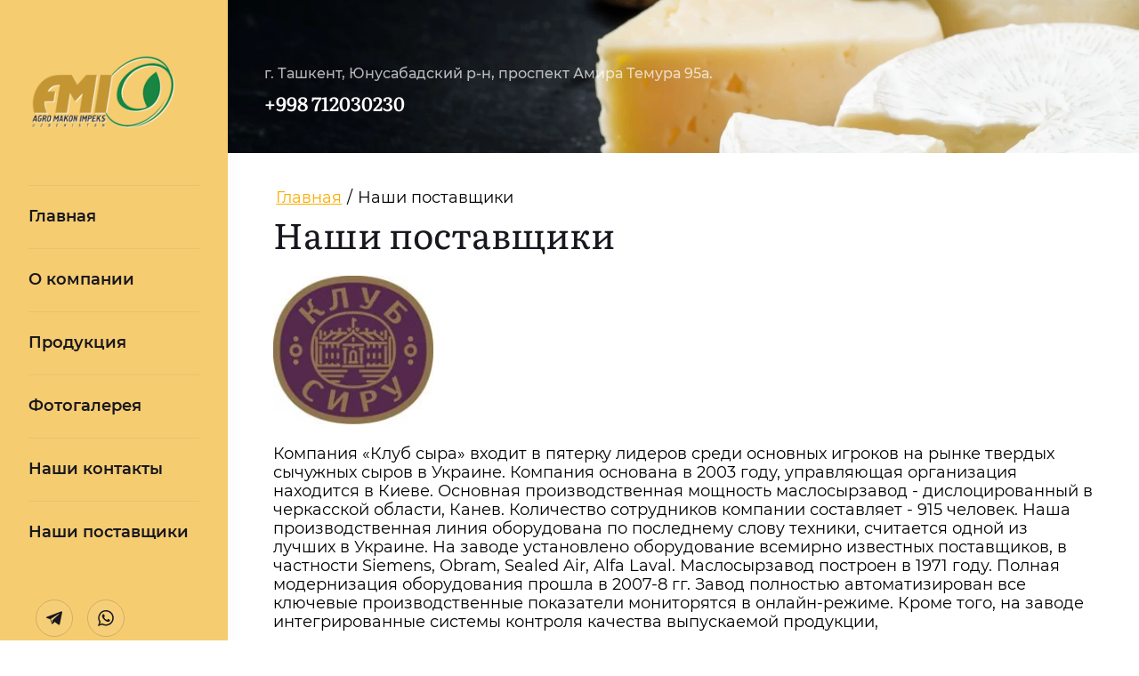

--- FILE ---
content_type: text/html; charset=utf-8
request_url: https://ami.uz/nashi-postavschiki
body_size: 17200
content:
<!DOCTYPE html>
<html lang='ru'>
<head>
<link rel="stylesheet" href="/t/v21/images/mosaic/designs/design-i70cgmek0-1673845091_styles.css">
<meta charset="utf-8">
<meta name="robots" content="all">
<title>Agro Makon Impeks Импорт и производство продуктов питания. Оптово и розничная торговля.  г. Ташкент</title>
<meta name="description" content="Французская компания Эльвир была создана в 1947 году в сердце Нормандии  (Франция) между двух рек Эль и Вир в экологически чистом регионе . Нормандия всемирно известна экологически чистым климатом, густыми зелеными лугами и популярна  во всем мире качественным молоком и молочными продуктами.">
<meta name="keywords" content="Французская компания Эльвир, Валио, г.ташкент">
<meta name="viewport" content="width=device-width, initial-scale=1">
<meta name="format-detection" content="telephone=no">


<script>
 var mapKeys = {
     google: "",
     yandex: ""
 };
 var mosaicDesignId = 247602;
 var mosaicDesignPrefix = 'i70cgmek0-1673845091';
 var mosaicTimeZone = 'Europe/Moscow';
</script>


<link rel="stylesheet" href="/g/s3/mosaic/css/ms_site_default.css">
<script src="/g/libs/jquery/1.10.2/jquery.min.js"></script>

 	<script src="/g/s3/mosaic/js/do/do.js?rnd=1768722543"></script>
	<link rel="stylesheet" href="/g/css/styles_articles_tpl.css">
	<link rel="stylesheet" href="/g/s3/mosaic/css/animate.css">
	<link rel="stylesheet" href="/t/v21/images/mosaic/modules_patch.scss.css?rnd=1768722543">
	<script src="/g/s3/misc/form/1.2.0/s3.form.js"></script>

<meta name="yandex-verification" content="9d100e1543f48448" />
<meta name="google-site-verification" content="jiFPM9x6ewQf4GYZicIFjXSGfwxvVo-0xdnslttzFPA" />
<meta name="yandex-verification" content="9d100e1543f48448" />
<link rel='stylesheet' type='text/css' href='/shared/highslide-4.1.13/highslide.min.css'/>
<script type='text/javascript' src='/shared/highslide-4.1.13/highslide.packed.js'></script>
<script type='text/javascript'>
hs.graphicsDir = '/shared/highslide-4.1.13/graphics/';
hs.outlineType = null;
hs.showCredits = false;
hs.lang={cssDirection:'ltr',loadingText:'Загрузка...',loadingTitle:'Кликните чтобы отменить',focusTitle:'Нажмите чтобы перенести вперёд',fullExpandTitle:'Увеличить',fullExpandText:'Полноэкранный',previousText:'Предыдущий',previousTitle:'Назад (стрелка влево)',nextText:'Далее',nextTitle:'Далее (стрелка вправо)',moveTitle:'Передвинуть',moveText:'Передвинуть',closeText:'Закрыть',closeTitle:'Закрыть (Esc)',resizeTitle:'Восстановить размер',playText:'Слайд-шоу',playTitle:'Слайд-шоу (пробел)',pauseText:'Пауза',pauseTitle:'Приостановить слайд-шоу (пробел)',number:'Изображение %1/%2',restoreTitle:'Нажмите чтобы посмотреть картинку, используйте мышь для перетаскивания. Используйте клавиши вперёд и назад'};</script>

            <!-- 46b9544ffa2e5e73c3c971fe2ede35a5 -->
            <script src='/shared/s3/js/lang/ru.js'></script>
            <script src='/shared/s3/js/common.min.js'></script>
        <link rel='stylesheet' type='text/css' href='/shared/s3/css/calendar.css' /><link rel="icon" href="/favicon.png" type="image/png">

<!--s3_require-->
<link rel="stylesheet" href="/t/images/mosaic/symbols/symbol-iemdptybg_styles.css" type="text/css"/>
<link rel="stylesheet" href="/t/images/mosaic/symbols/symbol-iwf5gj3rp_styles.css" type="text/css"/>
<link rel="stylesheet" href="/t/images/mosaic/symbols/symbol-iyj7ot85s_styles.css" type="text/css"/>
<link rel="stylesheet" href="/t/images/mosaic/symbols/symbol-ilndbcsw3_styles.css" type="text/css"/>
<link rel="stylesheet" href="/t/images/mosaic/symbols/symbol-if0h8er81_styles.css" type="text/css"/>
<link rel="stylesheet" href="/t/images/mosaic/symbols/symbol-i0v3xm2ao_styles.css" type="text/css"/>
<link rel="stylesheet" href="/t/images/mosaic/symbols/symbol-iceplov8g_styles.css" type="text/css"/>
<link rel="stylesheet" href="/t/images/mosaic/symbols/symbol-ifx239pbv_styles.css" type="text/css"/>
<link rel="stylesheet" href="/t/images/mosaic/symbols/symbol-i2xkcupk7_styles.css" type="text/css"/>

<!--/s3_require-->




			<link id="mosaic-theme-css" rel="stylesheet" href="/t/v21/images/mosaic/themes/i70cgmek0-1673845091_theme-i67263dvc.css">
	</head>
<body>
<div class='mosaic-wrap'>
<div class='root root--u-i70cgmek0' id='i70cgmek0_0'>
<div class='section section--u-itd5kju8v' id='itd5kju8v_0' data-do-section='{"screen":{"scroll":false,"smooth":true}}'>
<div class='section section--u-i66k6eesq' id='i66k6eesq_0' data-do-section='{"screen":{"scroll":false,"smooth":true}}'>
<div class='container container--u-iqeh05l9r' id='iqeh05l9r_0'>
<div class='div div--u-ixtisuhpo' id='ixtisuhpo_0'>

<div class='div div--u-i0v3xm2ao' id='i0v3xm2ao_0'>
<a href='/' class='link-universal link-universal--u-ijrad4qe0' id='ijrad4qe0_0' data-do-link_universal='{"screen":{"type":"link","popup":"none","eventName":"none","eventElement":"self","eventAction":"","selectedTag":"","linkType":"link","blank":false}}'>
<div class='imageFit imageFit--u-iiwjh4lal' id='iiwjh4lal_0' data-do-image='{"screen":{"objectFit":"contain","maxWidth":5000,"maxHeight":5000}}'>
<img data-origin-src='/thumb/2/Kbh6AaP6YlRc7kJ_HWGvGg/r/d/logo.png' data-size='191x99' src='/thumb/2/ehD935cWwlvrjfQ97XBzdQ/5000r5000/d/logo.png' alt='logo' title='' class='imageFit__img imageFit__img--u-ilodegljd' id='ilodegljd_0' />
<div class='imageFit__overlay imageFit__overlay--u-i3y4td061' id='i3y4td061_0'></div>
<div class='imageFit__zoom imageFit__zoom--u-i4ab1h1lk' id='i4ab1h1lk_0'>
<span image='Array' class='svg_image svg_image--u-irxl6g85h' id='irxl6g85h_0' data-do-svg_image='{"screen":{"stretch":true}}'>

</span>
</div>
</div>
</a>
<div class='div div--u-irlq9tov2' id='irlq9tov2_0'>
<a href='/' class='link-universal link-universal--u-iw1y90cmc' id='iw1y90cmc_0' data-do-link_universal='{"screen":{"type":"link","popup":"none","eventName":"none","eventElement":"self","eventAction":"","selectedTag":"","linkType":"link","blank":false}}'>
<div class='text text--u-izuljmzpf' id='izuljmzpf_0'>
<span class='text-block-wrap-div' ></span>
</div>
</a>
</div>
</div></div>

<div class='div div--u-iceplov8g' id='iceplov8g_0'>
<div class='ver-menu ver-menu--u-if5v6mq7d' id='if5v6mq7d_0' data-do-menu_vertical='{"screen":{"mode":"dropdown","toLevel":0,"firstClickOpen":false,"delayIn":200,"delayOut":200,"cancelForward":false}}'>
<ul class='ver-menu__list ver-menu__list--u-ivv3wq3e3' id='ivv3wq3e3_0'>
    <li class='ver-menu__item ver-menu__item--u-iwb0g3d2y ' id='iwb0g3d2y_0'>
<a   href='/' class='ver-menu__link ver-menu__link--u-i8ourr61y' id='i8ourr61y_0'>
<span class='ver-menu__text ver-menu__text--u-i4g16c9ct' id='i4g16c9ct_0'>
<span class='text-block-wrap-div' >Главная</span>
</span>
</a>


                </li>
            <li class='ver-menu__item ver-menu__item--u-iwb0g3d2y ' id='iwb0g3d2y_1'>
<a   href='/o_kompanii' class='ver-menu__link ver-menu__link--u-i8ourr61y' id='i8ourr61y_1'>
<span class='ver-menu__text ver-menu__text--u-i4g16c9ct' id='i4g16c9ct_1'>
<span class='text-block-wrap-div' >О компании</span>
</span>
</a>


                </li>
            <li class='ver-menu__item ver-menu__item--u-iwb0g3d2y ' id='iwb0g3d2y_2'>
<a   href='/produkciya' class='ver-menu__link ver-menu__link--u-i8ourr61y' id='i8ourr61y_2'>
<span class='ver-menu__text ver-menu__text--u-i4g16c9ct' id='i4g16c9ct_2'>
<span class='text-block-wrap-div' >Продукция</span>
</span>
</a>


                </li>
            <li class='ver-menu__item ver-menu__item--u-iwb0g3d2y ' id='iwb0g3d2y_3'>
<a   href='/gallery' class='ver-menu__link ver-menu__link--u-i8ourr61y' id='i8ourr61y_3'>
<span class='ver-menu__text ver-menu__text--u-i4g16c9ct' id='i4g16c9ct_3'>
<span class='text-block-wrap-div' >Фотогалерея</span>
</span>
</a>


                </li>
            <li class='ver-menu__item ver-menu__item--u-iwb0g3d2y ' id='iwb0g3d2y_4'>
<a   href='/address' class='ver-menu__link ver-menu__link--u-i8ourr61y' id='i8ourr61y_4'>
<span class='ver-menu__text ver-menu__text--u-i4g16c9ct' id='i4g16c9ct_4'>
<span class='text-block-wrap-div' >Наши контакты</span>
</span>
</a>


                </li>
            <li class='ver-menu__item ver-menu__item--u-iwb0g3d2y is-current' id='iwb0g3d2y_5'>
<a   href='/nashi-postavschiki' class='ver-menu__link ver-menu__link--u-i8ourr61y' id='i8ourr61y_5'>
<span class='ver-menu__text ver-menu__text--u-i4g16c9ct' id='i4g16c9ct_5'>
<span class='text-block-wrap-div' >Наши поставщики</span>
</span>
</a>


</li></ul>
</div>
</div><div class='div div--u-iqv2d3ogz' id='iqv2d3ogz_0'>

<div class='list list--u-ifx239pbv' id='ifx239pbv_0'>
<div class='list__item list__item--u-ipk4fd5iz' id='ipk4fd5iz_0'>
<a href='/' class='link-universal link-universal--u-i7h04lkcx' id='i7h04lkcx_0' data-do-link_universal='{"screen":{"type":"link","popup":"none","eventName":"none","eventElement":"self","eventAction":"","selectedTag":"","linkType":"link","blank":false}}'>
<span image='Array' class='svg_image svg_image--u-igiqlxswv' id='igiqlxswv_0' data-do-svg_image='{"screen":{"stretch":true}}'>
<svg xmlns="http://www.w3.org/2000/svg" width="400" height="399.125" viewBox="0 0 400 399.125" data-prefix="ivzp4pvql"><path data-name="Rectangle 1 copy 15" d="M0 0h400v399.121H0V0z" fill="none"/><path d="M285.79 115.378l-179.28 67.8c-9.81 2.829-9.49 12.5-2.24 14.828l44.92 14 17.19 52.632c2.09 5.761 3.8 7.931 7.36 7.979 3.75.052 5.19-1.316 9.08-4.755 4.56-4.277 11.51-11.009 22.49-21.667l46.72 34.482c8.6 4.737 14.81 2.283 16.95-7.976l29.29-144.732c3.14-12.569-4.25-16.321-12.48-12.591zm-129.55 93.414l102.13-64c5.03-3.371 6.61.39 4.34 2.988l-84.76 76.151-4.35 38.008z" fill-rule="evenodd" class="path-im3gkjel8"/></svg>
</span>
</a>
</div>
<div class='list__item list__item--u-ipk4fd5iz' id='ipk4fd5iz_1'>
<a href='/' class='link-universal link-universal--u-i7h04lkcx' id='i7h04lkcx_1' data-do-link_universal='{"screen":{"type":"link","popup":"none","eventName":"none","eventElement":"self","eventAction":"","selectedTag":"","linkType":"link","blank":false}}'>
<span image='Array' class='svg_image svg_image--u-igiqlxswv' id='igiqlxswv_1' data-do-svg_image='{"screen":{"stretch":true}}'>
<svg xmlns="http://www.w3.org/2000/svg" width="400" height="399.125" viewBox="0 0 400 399.125" data-prefix="iwm4po7ad"><path data-name="Rectangle 1 copy 13" d="M0 0h400v399.121H0V0z" fill="none"/><path d="M200.8 98.99a97.5 97.5 0 0 0-83.24 147.749l-17.55 52.276 53.81-17.27A97.37 97.37 0 1 0 200.8 98.99zm0 16.32a81.112 81.112 0 0 0-65.5 128.676l-10.11 30.12 31.1-9.978a80.294 80.294 0 0 0 44.51 13.411 81.115 81.115 0 0 0 0-162.229zm50.21 106.338c-.58-1.06-2.21-1.747-4.64-3.082s-14.41-7.813-16.65-8.728-3.88-1.389-5.63 1.039-6.71 7.845-8.22 9.452-2.96 1.756-5.4.415-10.33-4.263-19.49-13.089a75.188 75.188 0 0 1-13.16-17.741c-1.35-2.545-.01-3.842 1.28-5.033 1.16-1.075 2.59-2.814 3.89-4.219a16.77 16.77 0 0 0 2.63-4.053 4.6 4.6 0 0 0-.04-4.365c-.58-1.264-5.08-13.692-6.96-18.748s-3.98-4.3-5.43-4.361-3.09-.323-4.74-.384a9.125 9.125 0 0 0-6.74 2.861c-2.36 2.4-9 8.179-9.45 20.42s7.99 24.395 9.16 26.1 16.13 28.235 40.98 39.144 24.98 7.581 29.54 7.336 14.9-5.468 17.19-11.194 2.46-10.709 1.88-11.77z" fill-rule="evenodd" class="path-ipy5y9tu8"/></svg>
</span>
</a>
</div>
</div></div>
</div>
</div>
<div class='section section--u-imp797mmk' id='imp797mmk_0' data-do-section='{"screen":{"scroll":false,"smooth":true}}'>
<div class='div div--u-i4p5hrywo' id='i4p5hrywo_0'>

<div class='div div--u-i2xkcupk7' id='i2xkcupk7_0'>
<div class='div div--u-isi1lek0k' id='isi1lek0k_0'>
<span image='Array' class='svg_image svg_image--u-iyryze2t7' id='iyryze2t7_0' data-do-svg_image='{"screen":{"stretch":true}}'>
<svg xmlns="http://www.w3.org/2000/svg" viewBox="0 0 24 24" width="24" height="24" data-prefix="itixik2qp"><path d="M17.7 12.3c-.4-.4-1-.4-1.4 0l-1.6 1.6c-.7-.2-2.1-.7-3-1.6s-1.4-2.3-1.6-3l1.6-1.6c.4-.4.4-1 0-1.4l-4-4c-.4-.4-1-.4-1.4 0L3.6 5c-.4.4-.6.9-.6 1.4 0 1.4.4 6.4 4.3 10.3S16.1 21 17.6 21c.5 0 1-.2 1.4-.6l2.7-2.7c.4-.4.4-1 0-1.4l-4-4zm-.1 6.7c-1.2 0-5.5-.4-8.9-3.7C5.3 11.9 5 7.6 5 6.4l2-2L9.6 7 8.3 8.3c-.2.2-.3.6-.3.9 0 .1.6 2.8 2.3 4.5s4.4 2.2 4.5 2.3c.3.1.7 0 .9-.3l1.3-1.3 2.6 2.6-2 2z" class="path-iuzu84qu9"/></svg>
</span>
</div>
<div class='list list--u-iwlp52mx9' id='iwlp52mx9_0'>
<div class='list__item list__item--u-ift00r9hk' id='ift00r9hk_0'>
<div class='div div--u-ioomo60jt' id='ioomo60jt_0'>
<div class='text text--u-imhv41uw3' id='imhv41uw3_0'>
<span class='text-block-wrap-div' >г. Ташкент, Юнусабадский р-н, проспект Амира Темура 95а.</span>
</div>
<a target='_self' href='' class='link-universal link-universal--u-if1pc3ff8' id='if1pc3ff8_0' data-do-link_universal='{"screen":{"type":"link","popup":"none","eventName":"none","eventElement":"self","eventAction":"","selectedTag":"","linkType":"phone","blank":false}}'>
<div class='text text--u-ihq73kv1c' id='ihq73kv1c_0'>
<span class='text-block-wrap-div' >+998 712030230</span>
</div>
</a>
</div>
</div>
</div>
</div></div>
</div>
</div>
<div class='section section--u-ix58kpbyz' id='ix58kpbyz_0' data-do-section='{"screen":{"scroll":false,"smooth":true}}'>
<div class='section section--u-icy3bxtlc' id='icy3bxtlc_0' data-do-section='{"screen":{"scroll":false,"smooth":true}}'>
<div class='container container--u-i2l7cci3o' id='i2l7cci3o_0'>
<div class='div div--u-ib94s3lkm' id='ib94s3lkm_0'>
<div data-url='/nashi-postavschiki' class='mosaic-crumbs mosaic-crumbs--u-i5i7xl6gd' id='i5i7xl6gd_0' data-do-crumbs='{"screen":{"delimiter":"\/","mainPageText":""}}'>
<a href="/" class="mosaic-crumbs__item_link mosaic-crumbs__item_link--u-i9763gi64" ><span class="text-block-wrap-div">Главная</span></a><span class="mosaic-crumbs__delimiter mosaic-crumbs__delimiter--u-izelsdc2u">/</span><span class="mosaic-crumbs__last mosaic-crumbs__last--u-ipeft9tjt"><span class="text-block-wrap-div">Наши поставщики</span></span>
</div>
<div data-do-animation='[]' class='div div--u-i40j6rasl' id='i40j6rasl_0'>
<h1 class='page-title page-title--u-iyval5nq6' id='iyval5nq6_0'>
Наши поставщики
</h1>
</div>
<div class='content content--u-iid86lm3z' id='iid86lm3z_0' data-do-content='{"screen":{"image":false,"gallery":false,"text":true,"headers":true}}'>
<p><img alt="KS_logo_UKR - копия" height="167" src="/thumb/2/Z-1aRUTSo2ACJQ-yR86oCg/180r160/d/ks_logo_ukr_kopiya.jpg" style="border-width: 0;" width="180" /></p>

<p>Компания &laquo;Клуб сыра&raquo; входит в пятерку лидеров среди основных игроков на рынке твердых сычужных сыров в Украине.&nbsp;Компания основана в 2003 году, управляющая организация находится в Киеве.&nbsp;Основная производственная мощность маслосырзавод - дислоцированный в черкасской области, Канев.&nbsp;Количество сотрудников компании составляет - 915 человек.&nbsp;Наша производственная линия оборудована по последнему слову техники, считается одной из лучших в Украине.&nbsp;На заводе установлено оборудование всемирно известных поставщиков, в частности Siemens, Obram, Sealed Air, Alfa Laval.&nbsp;Маслосырзавод построен в 1971 году.&nbsp;Полная модернизация оборудования прошла в 2007-8 гг. Завод полностью автоматизирован все ключевые производственные показатели мониторятся в онлайн-режиме.&nbsp;Кроме того, на заводе интегрированные системы контроля качества выпускаемой продукции,</p>

<p>Конкурентные преимущества нашей продукции:</p>

<ol>
	<li>Натуральное молоко.</li>
	<li>Классическая рецептура: молоко, ферменты, соль и естественное созревание.</li>
	<li>Новейшее оборудование и современные технологии.</li>
	<li>Мастерство сыроделов.</li>
</ol>

<p>Продукция Клуб Сыра занимает прочные позиции на узбекском рынке.</p>

<p>&nbsp;</p>

<p>&nbsp;<img alt="IMG_1" height="105" src="/thumb/2/6EIqe_iadCkGGvWUFg2r_A/180r160/d/img_1.jpg" style="border-width: 0;" width="180" /></p>

<p>ЕЛИСЕЕВСКОЕ СЛИВОЧНОЕ МАСЛО пр. Бельгия.<br />
Главное отличие настоящего елисеевского сливочного масла &ndash; большое содержание витамина А: в 50 граммах масла содержится треть суточной потребности организма в витамине А. Кроме того, в масле содержится витамин D, каротин и токоферолы (витамин Е). Достаток данных витаминов в организме &ndash; это хорошее зрение, чистая и здоровая кожа, красивые сильные волосы и прочее, и прочее.</p>

<p>Также в состав сливочного масла входят фосфатиды (важнейшие составляющие клеточных мембран).</p>

<p>Жиры сливочного масла делают этот продукт необходимым элементов питания детей, поскольку они непосредственно участвуют в образовании тканей головного мозга.<br />
Именно жиры способствуют теплоизоляции организма, поэтому жителям северных широт жирная пища жизненно важна.<br />
Сливочное масло наши производители готовят традиционным &quot;старинным&quot; способом на современном оборудовании из пастеризованных сливок без применения гомогенизации, без добавления консервантов и растительных жиров.</p>

<p>Сливочное масло &ndash; основной продукт, получаемый из коровьего молока. Представляет собой концентрат молочного жира (78-82,5%, в топлёном масле &ndash; около 99%). По вкусу, аромату, питательности сливочное масло принадлежит к самому лучшему и ценному пищевому жиру.<br />
В продажу сливочное масло выпускается солёным и несолёным. Добавлением соли достигается увеличение устойчивости масла при хранении (калоризатор). Сливочное и топленое масло выпускается в продажу четырех сортов: экстра, высший, 1-й и 2-й.<br />
Согласно требованиям стандарта сливочное масло должно иметь следующие показатели доброкачественности: чистоту вкуса и запаха, отсутствие посторонних привкусов и чужеродных запахов, плотность консистенции (на разрезе масла допускается наличие мелких водяных капелек), однородность окраски, цвет белый или кремовый. Для солёного сливочного масла требуется также равномерность посола, и содержание соли, не превышающее 2%.<br />
Виды сливочного масла<br />
Согласно ГОСТ 32261-2013, сливочное масло в зависимости от особенностей технологии изготовления подразделяют на:<br />
&bull; Сладко-сливочное;<br />
&bull; Кисло-сливочное.<br />
Сладко-сливочное &ndash; вырабатывается из свежих сливок; обычное масло, вырабатываемое в различных странах. Кисло-сливочное масло &ndash; вырабатывается из сливок, сквашенных молочнокислыми заквасками (для придания маслу специфического вкуса и аромата). Для производства этих двух типов сливки пастеризуют при температуре 85-90 &deg;C.<br />
Для сладко-сливочного масла характерен выраженные сливочный вкус и привкус пастеризации, без посторонних привкусов и запахов. Для кисло-сладкого масла характерен выраженный сливочный вкус кисломолочный, без посторонних привкусов и запахов.<br />
Сладко-сливочное и кисло-сливочное масло подразделяют на:<br />
&bull; Несоленое;<br />
&bull; Соленое.<br />
По ГОСТ 32261-2013 масло сливочное изготавливают в следующем ассортименте:<br />
&bull; Традиционное: сладко-сливочное и кисло-сливочное, несоленое и соленое;<br />
&bull; Любительское: сладко-сливочное и кисло-сливочное, несоленое и соленое;<br />
&bull; Крестьянское: сладко-сливочное и кисло-сливочное, несоленое и соленое.<br />
Основное отличие между собой, важное для масла, процент жирности: 82.5%, 80.0% и 72.5% соответственно. Любительское масло характеризуется большим, чем в других видах сливочных масел, содержанием воды (20%, в других маслах 16%, в топлёном 1%) и некоторых не жировых веществ.<br />
Кроме разновидностей по ГОСТу, масло бывает:<br />
&bull; Вологодское масло. Изготавливают из свежих сливок, пастеризованных при более высоких температурах (97-98 &deg;C).<br />
&bull; Масла с наполнителями. Изготавливают из свежих сливок с добавлением в качестве вкусовых и ароматических веществ какао, мёда, ванилина и сахара, натуральных фруктово-ягодных соков.</p>



</div>
</div>
</div>
</div>
<div class='section section--u-ikf4s2sle' id='ikf4s2sle_0' data-do-section='{"screen":{"scroll":false,"smooth":true}}'>
<div class='container container--u-ihtne5at4' id='ihtne5at4_0'>
<div class='div div--u-inivfcut1' id='inivfcut1_0'>
<div class='heading heading--u-i5kzq3hdv' id='i5kzq3hdv_0'>
<span class='text-block-wrap-div' >Контакты </span>
</div>
<div class='div div--u-i6fcn6x79' id='i6fcn6x79_0'>

<div class='div div--u-iyj7ot85s' id='iyj7ot85s_0'>
<div data-do-animation='[{"medias":["screen","(max-width: 991px)"],"event":"onScrollIntoView","animation":{"name":"fadeIn","duration":1,"delay":0,"infinite":false,"loop":false}}]' class='div div--u-iuyhk9tpu' id='iuyhk9tpu_0'>
<div class='div div--u-ilvh2b3j7' id='ilvh2b3j7_0'>
<div class='text text--u-iu1cq1jc8' id='iu1cq1jc8_0'>
<span class='text-block-wrap-div' >Звоните по номеру:</span>
</div>
<div class='list list--u-iy82uigpc' id='iy82uigpc_0'>
<div class='list__item list__item--u-i69ec2ucy' id='i69ec2ucy_0'>
<a target='_self' href='tel:/' class='link-universal link-universal--u-i5u9a4ret' id='i5u9a4ret_0' data-do-link_universal='{"screen":{"type":"link","popup":"none","eventName":"none","eventElement":"self","eventAction":"","selectedTag":"","linkType":"phone","blank":false}}'>
<div class='text text--u-irl82rwor' id='irl82rwor_0'>
<span class='text-block-wrap-div' >+998 712030230</span>
</div>
</a>
</div>
</div>
</div>
</div>
<div data-do-animation='[{"medias":["screen","(max-width: 991px)"],"event":"onScrollIntoView","animation":{"name":"fadeIn","duration":1,"delay":0,"infinite":false,"loop":false}}]' class='div div--u-i0sb9f4hp' id='i0sb9f4hp_0'>
<div class='div div--u-ibcrfuhr6' id='ibcrfuhr6_0'>
<div class='text text--u-isa2km7ql' id='isa2km7ql_0'>
<span class='text-block-wrap-div' >Мы&nbsp; находимся по адресу:</span>
</div>
<div class='list list--u-i5grpkn91' id='i5grpkn91_0'>
<div class='list__item list__item--u-ilq7yaat1' id='ilq7yaat1_0'>
<div class='text text--u-iywltgxez' id='iywltgxez_0'>
<span class='text-block-wrap-div' > г. Ташкент, Юнусабадский р-н, проспект Амира <br>Темура 95а.<br></span>
</div>
</div>
</div>
</div>
</div>
<div data-do-animation='[{"medias":["screen","(max-width: 991px)"],"event":"onScrollIntoView","animation":{"name":"fadeIn","duration":1,"delay":0,"infinite":false,"loop":false}}]' class='div div--u-ip6te03bm' id='ip6te03bm_0'>
<div class='div div--u-i4u50lf7i' id='i4u50lf7i_0'>
<div class='text text--u-iub3fhuio' id='iub3fhuio_0'>
<span class='text-block-wrap-div' >Электронная почта:</span>
</div>
<div class='list list--u-i4jv7an5y' id='i4jv7an5y_0'>
<div class='list__item list__item--u-ihayvx6ew' id='ihayvx6ew_0'>
<a target='_self' href='mailto:/' class='link-universal link-universal--u-itei55iqg' id='itei55iqg_0' data-do-link_universal='{"screen":{"type":"link","popup":"none","eventName":"none","eventElement":"self","eventAction":"","selectedTag":"","linkType":"email","blank":false}}'>
<div class='text text--u-i00al5uyz' id='i00al5uyz_0'>
<span class='text-block-wrap-div' >info@ami.uz</span>
</div>
</a>
</div>
</div>
<div class='mosaic-site-copyright mosaic-site-copyright--u-i1fuy56c3' id='i1fuy56c3_0'>
  Copyright &copy; 2013 - 2026 ИП ООО Agro Makon Impeks
</div>
</div>
</div>
</div><button class='button-up button-up--u-ir7ch5vvm' id='ir7ch5vvm_0' data-do-button_up='{"screen":{"speed":"slow"}}'>
<span image='Array' class='svg_image svg_image--u-i8ze8x9dz' id='i8ze8x9dz_0' data-do-svg_image='{"screen":{"stretch":true}}'>
<svg xmlns="http://www.w3.org/2000/svg" width="12" height="27" viewBox="0 0 12 27" data-prefix="iviowlle2"><path d="M5.43 26.138V2.557L.881 7.564a.459.459 0 0 1-.793-.183v-.007a1.174 1.174 0 0 1 .127-1.2l5.453-6A.579.579 0 0 1 5.739.12a.529.529 0 0 1 .066-.051.41.41 0 0 1 .186-.056h.025a.417.417 0 0 1 .186.056.529.529 0 0 1 .066.051.579.579 0 0 1 .071.054l5.453 6a1.174 1.174 0 0 1 .127 1.2.461.461 0 0 1-.792.195L6.578 2.562v23.581a.618.618 0 1 1-1.141.006v-.006z" fill-rule="evenodd" class="path-iubp8tyu6"/></svg>
</span>
</button>

<div class='div div--u-ilndbcsw3' id='ilndbcsw3_0'>
<div class='mosaic-mega-copyright mosaic-mega-copyright--u-i8x7lj3zq' id='i8x7lj3zq_0'>
<span style='font-size:14px;' class='copyright'><a target="_blank" title="Создание сайтов megagroup.uz" class="copyright" rel="nofollow" href="#" onClick="document.location='https://megagroup.uz/?utm_referrer='+location.hostname" 
                                    style="display: inline-block; width: 139px; text-align: left; text-decoration: none; font-size: 15px; font-weight: 500; color: #000;">
            Powered by
            <img style="display: block; width: 100%;" src="https://cp.megagroup.ru/g/mlogo/uz/megagroup_uz.svg"
                title="Cоздание сайтов - megagroup.uz" alt="Создание сайтов в Megagroup.uz" />
        </a></span>
</div>
<div class='mosaic-site-counters mosaic-site-counters--u-ietqiqnoy' id='ietqiqnoy_0'>
<!-- Rating@Mail.ru counter -->
<script type="text/javascript">//<![CDATA[
var _tmr = _tmr || [];
_tmr.push({id: '2370217', type: 'pageView', start: (new Date()).getTime()});
(function (d, w) {
   var ts = d.createElement('script'); ts.type = 'text/javascript'; ts.async = true;
   ts.src = (d.location.protocol == 'https:' ? 'https:' : 'http:') + '//top-fwz1.mail.ru/js/code.js';
   var f = function () {var s = d.getElementsByTagName('script')[0]; s.parentNode.insertBefore(ts, s);};
   if (w.opera == "[object Opera]") { d.addEventListener("DOMContentLoaded", f, false); } else { f(); }
})(document, window);
//]]></script><noscript><div style="position:absolute;left:-10000px;">
<img src="//top-fwz1.mail.ru/counter?id=2370217;js=na" style="border:0;" height="1" width="1" alt="Рейтинг@Mail.ru" />
</div></noscript>
<!-- //Rating@Mail.ru counter -->

<!-- Rating@Mail.ru logo -->
<a href="https://top.mail.ru/jump?from=2370217">
<img src="//top-fwz1.mail.ru/counter?id=2370217;t=449;l=1" 
style="border:0;" height="31" width="88" alt="Рейтинг@Mail.ru" /></a>
<!-- //Rating@Mail.ru logo -->

<!-- begin of Top100 code -->

<script id="top100Counter" type="text/javascript" src="https://counter.rambler.ru/top100.jcn?2915791"></script>
<noscript>
<a href="https://top100.rambler.ru/navi/2915791/">
<img src="https://counter.rambler.ru/top100.cnt?2915791" alt="Rambler's Top100" border="0" />
</a>

</noscript>
<!-- end of Top100 code -->

<!--LiveInternet counter--><script type="text/javascript"><!--
document.write("<a href='https://www.liveinternet.ru/click' "+
"target=_blank><img src='//counter.yadro.ru/hit?t58.6;r"+
escape(document.referrer)+((typeof(screen)=="undefined")?"":
";s"+screen.width+"*"+screen.height+"*"+(screen.colorDepth?
screen.colorDepth:screen.pixelDepth))+";u"+escape(document.URL)+
";"+Math.random()+
"' alt='' title='LiveInternet' "+
"border='0' width='88' height='31'><\/a>")
//--></script><!--/LiveInternet-->

 <!-- START WWW.UZ TOP-RATING --><SCRIPT language="javascript" type="text/javascript">
<!--
top_js="1.0";top_r="id=29739&r="+escape(document.referrer)+"&pg="+escape(window.location.href);document.cookie="smart_top=1; path=/"; top_r+="&c="+(document.cookie?"Y":"N")
//-->
</SCRIPT>
<SCRIPT language="javascript1.1" type="text/javascript">
<!--
top_js="1.1";top_r+="&j="+(navigator.javaEnabled()?"Y":"N")
//-->
</SCRIPT>
<SCRIPT language="javascript1.2" type="text/javascript">
<!--
top_js="1.2";top_r+="&wh="+screen.width+'x'+screen.height+"&px="+
(((navigator.appName.substring(0,3)=="Mic"))?screen.colorDepth:screen.pixelDepth)
//-->
</SCRIPT>
<SCRIPT language="javascript1.3" type="text/javascript">
<!--
top_js="1.3";
//-->
</SCRIPT>
<SCRIPT language="JavaScript" type="text/javascript">
<!--
top_rat="&col=F7AE00&t=ffffff&p=0E418F";top_r+="&js="+top_js+"";document.write('<a href="https://www.uz/rus/toprating/cmd/stat/id/29739" target=_top><img src="https://www.uz/plugins/top_rating/count/cnt.png?'+top_r+top_rat+'" width=88 height=31 border=0 alt="Топ рейтинг www.uz"></a>')//-->
</SCRIPT><NOSCRIPT><A href="https://www.uz/rus/toprating/cmd/stat/id/29739" target=_top><IMG height=31 src="https://www.uz/plugins/top_rating/count/nojs_cnt.png?id=29739&pg=http%3A//ami.uz&col=F7AE00&t=ffffff&p=0E418F" width=88 border=0 alt="Топ рейтинг www.uz"></A></NOSCRIPT><!-- FINISH WWW.UZ TOP-RATING -->
<!--__INFO2026-01-18 00:22:29INFO__-->

</div>
</div></div>
</div>
<div class='div div--u-ihfv62pqh' id='ihfv62pqh_0'>

<div class='mosaic-form mosaic-form--u-if0h8er81' id='if0h8er81_0' data-do-form='{"screen":{"mode":"main","anketa_id":"2774202","initial_state":"{\"anketa_id\":\"2774202\",\"name\":\" &nbsp; \u043e\u0431\u0440\u0430\u0442\u043d\u0430\u044f \u0441\u0432\u044f\u0437\u044c\",\"submit_name\":\"\u041e\u0442\u043f\u0440\u0430\u0432\u0438\u0442\u044c\",\"success_note\":\"\u0421\u043f\u0430\u0441\u0438\u0431\u043e! \u0424\u043e\u0440\u043c\u0430 \u043e\u0442\u043f\u0440\u0430\u0432\u043b\u0435\u043d\u0430\",\"tag_id\":\"if0h8er81\",\"symbol_id\":\"symbol-if0h8er81\",\"change\":false,\"dictionaries\":{\"i9eppzk81\":{\"dictionary_id\":12265202,\"name\":\"\u0412\u0430\u0448\u0435 \u0438\u043c\u044f\",\"type_id\":1,\"required\":false,\"alias\":\"field_280504261\",\"note\":\"\",\"variants\":[],\"params_value\":\"\",\"validator\":\"\",\"change\":false},\"i3rppdynv\":{\"dictionary_id\":12265402,\"name\":\"\u0422\u0435\u043b\u0435\u0444\u043e\u043d:\",\"type_id\":15,\"required\":true,\"alias\":\"phone\",\"note\":\"\",\"variants\":[],\"params_value\":\"\",\"validator\":\"__phone__\",\"change\":false},\"idlk2n776\":{\"dictionary_id\":12265602,\"name\":\"E-mail:\",\"type_id\":13,\"required\":false,\"alias\":\"email\",\"note\":\"\",\"variants\":[],\"params_value\":\"\",\"validator\":\"__email__\",\"change\":false},\"ivpdh3ycl\":{\"dictionary_id\":12265802,\"name\":\"\u0413\u0430\u043b\u043e\u0447\u043a\u0430\",\"type_id\":7,\"required\":false,\"alias\":\"field_105131502\",\"note\":\"\",\"variants\":[],\"params_value\":\"\",\"validator\":\"\",\"change\":false}}}","nativeStyle":true,"showTitleAfterSend":false}}'>
<form id="iyiz8rc9s_0" action="#" class="mosaic-form__form mosaic-form__form--u-iyiz8rc9s" data-s3-anketa-id="2774202"><div id="iy3roxjpo_0" data-do-animation='[{"medias":["screen"],"event":"onScrollIntoView","animation":{"name":"fadeInUp","duration":1,"delay":0,"infinite":false,"loop":false}}]' data-zero-opacity="screen" class="mosaic-form__title mosaic-form__title--u-iy3roxjpo"><span class="text-block-wrap-div"> &nbsp; обратная связь</span></div><div id="i0ncc1rmj_0" class="div div--u-i0ncc1rmj"><div id="ig3fe2hkz_0" class="div div--u-ig3fe2hkz"><div id="i9eppzk81_0" data-type-field="text" data-field-position="0" class="mosaic-form__field mosaic-form__field--u-i9eppzk81" data-do-input='{"screen":{"type_id":1,"type_field":"text","required":false,"maxlength":100,"dictionary_id":12265202,"alias":"field_280504261"}}'><!--noindex--><div id="ivmw5vg63_0" class="mosaic-form__error mosaic-form__error--u-ivmw5vg63 is-removed" data-nosnippet=""><span class="text-block-wrap-div">это поле обязательно для заполнения</span></div><!--/noindex--><div id="iprtno3jh_0" class="mosaic-form__header mosaic-form__header--u-iprtno3jh"><span id="i5f85aqxx_0" class="mosaic-form__name mosaic-form__name--u-i5f85aqxx"><span class="text-block-wrap-div">Ваше имя</span></span><span id="i19k1o1fi_0" class="mosaic-form__required mosaic-form__required--u-i19k1o1fi is-removed"><span class="text-block-wrap-div">*
    </span></span></div><input id="it3smb7mz_0" type="text" placeholder="Ваше имя" class="mosaic-form__text mosaic-form__text--u-it3smb7mz"><div id="ib540k43x_0" class="mosaic-form__note mosaic-form__note--u-ib540k43x is-removed"></div></div><div id="i3rppdynv_0" data-type-field="phone" data-field-position="1" class="mosaic-form__field mosaic-form__field--u-i3rppdynv" data-do-input_phone='{"screen":{"type_id":15,"required":true,"dictionary_id":12265402,"validator":"__phone__","alias":"phone"}}'><!--noindex--><div id="it5ygbsvf_0" class="mosaic-form__error mosaic-form__error--u-it5ygbsvf is-removed" data-nosnippet=""><span class="text-block-wrap-div">это поле обязательно для заполнения</span></div><!--/noindex--><div id="ilcjcnm2b_0" class="mosaic-form__header mosaic-form__header--u-ilcjcnm2b"><span id="il5w6besj_0" class="mosaic-form__name mosaic-form__name--u-il5w6besj"><span class="text-block-wrap-div">Телефон:</span></span><span id="i2dxs2s1d_0" class="mosaic-form__required mosaic-form__required--u-i2dxs2s1d"><span class="text-block-wrap-div">*
    </span></span></div><input id="igq6v9x6m_0" type="tel" placeholder="Телефон *" class="mosaic-form__text mosaic-form__text--u-igq6v9x6m"><div id="iswub9h4v_0" class="mosaic-form__note mosaic-form__note--u-iswub9h4v is-removed"></div></div><div id="idlk2n776_0" data-type-field="email" data-field-position="2" class="mosaic-form__field mosaic-form__field--u-idlk2n776" data-do-input_email='{"screen":{"type_id":13,"required":false,"dictionary_id":12265602,"validator":"__email__","alias":"email"}}'><!--noindex--><div id="iwo0ghx3b_0" class="mosaic-form__error mosaic-form__error--u-iwo0ghx3b is-removed" data-nosnippet=""><span class="text-block-wrap-div">это поле обязательно для заполнения</span></div><!--/noindex--><div id="iegiq6l1k_0" class="mosaic-form__header mosaic-form__header--u-iegiq6l1k"><span id="i4oosizpo_0" class="mosaic-form__name mosaic-form__name--u-i4oosizpo"><span class="text-block-wrap-div">E-mail:</span></span><span id="iehquhkgg_0" class="mosaic-form__required mosaic-form__required--u-iehquhkgg is-removed"><span class="text-block-wrap-div">*
    </span></span></div><input id="ivpzzkvt5_0" type="email" placeholder="E-mail" class="mosaic-form__text mosaic-form__text--u-ivpzzkvt5"><div id="if1yldu1t_0" class="mosaic-form__note mosaic-form__note--u-if1yldu1t is-removed"></div></div></div><div id="ic367bx7e_0" class="div div--u-ic367bx7e"><div id="ivpdh3ycl_0" data-type-field="checkbox" data-field-position="3" class="mosaic-form__field mosaic-form__field--u-ivpdh3ycl" data-do-checkbox='{"screen":{"type_id":7,"required":false,"dictionary_id":12265802,"alias":"field_105131502"}}'><!--noindex--><div id="izlvlok3x_0" class="mosaic-form__error mosaic-form__error--u-izlvlok3x is-removed" data-nosnippet=""><span class="text-block-wrap-div">это поле обязательно для заполнения</span></div><!--/noindex--><div id="islmhrv45_0" class="mosaic-form__header mosaic-form__header--u-islmhrv45 is-removed"><span id="i6fgid4v6_0" class="mosaic-form__name mosaic-form__name--u-i6fgid4v6"><span class="text-block-wrap-div">Галочка</span></span><span id="i8a5zwxci_0" class="mosaic-form__required mosaic-form__required--u-i8a5zwxci is-removed"><span class="text-block-wrap-div">*
    </span></span></div><label id="igosu9bfs_0" class="mosaic-form__label mosaic-form__label--u-igosu9bfs"><input id="ixzaaaicm_0" type="checkbox" value="Ознакомлен с пользовательским соглашением" class="mosaic-form__checkbox mosaic-form__checkbox--u-ixzaaaicm"><span id="idh31s0ie_0" class="mosaic-form__checkbox-icon mosaic-form__checkbox-icon--u-idh31s0ie"></span><span id="isisg60jk_0" class="mosaic-form__value mosaic-form__value--u-isisg60jk"><span class="text-block-wrap-div">Ознакомлен с <u><span style="text-decoration:underline"><span style="color:rgb(245, 204, 112)"><a data-url="registraciya/agreement" href="registraciya/agreement" target="_blank">пользовательским соглашением</a></span></span></u></span></span></label><div id="iglogsylv_0" class="mosaic-form__note mosaic-form__note--u-iglogsylv is-removed"></div></div><button id="iiilklaoj_0" class="mosaic-form__button mosaic-form__button--u-iiilklaoj"><span id="i0i5gumm3_0" class="button__text button__text--u-i0i5gumm3"><span class="text-block-wrap-div">Отправить</span></span></button></div></div><re-captcha data-captcha="recaptcha"
     data-name="captcha"
     data-sitekey="6LfLhZ0UAAAAAEB4sGlu_2uKR2xqUQpOMdxygQnA"
     data-lang="ru"
     data-rsize="invisible"
     data-type="image"
     data-theme="light"></re-captcha></form><!--noindex--><div id="ibl3u6ufu_0" class="mosaic-form__success mosaic-form__success--u-ibl3u6ufu is-removed" data-nosnippet=""><div id="i9se5m2qm_0" class="mosaic-form__success__text mosaic-form__success__text--u-i9se5m2qm"><span class="text-block-wrap-div">Спасибо! Форма отправлена</span></div></div><!--/noindex-->
</div></div>
</div>
</div>
</div>

<div class='side-panel side-panel--u-iwf5gj3rp' id='iwf5gj3rp_0' data-do-side_panel='{"screen":{"position":"right"}}'>
<div class='side-panel__button-open side-panel__button-open--u-ixvtpxw4p' id='ixvtpxw4p_0'>
<span image='Array' class='svg_image svg_image--u-if74ymm4n' id='if74ymm4n_0' data-do-svg_image='{"screen":{"stretch":true}}'>
<svg xmlns="http://www.w3.org/2000/svg" width="20" height="11" viewBox="0 0 20 11" data-prefix="ig6v5yscv"><path d="M1.22 0H20l-1.22 1.692H0z" fill-rule="evenodd" class="path-i4b23cpbv"/><path data-name="Rectangle 4 copy" d="M1.22 4.654H20l-1.22 1.692H0z" fill-rule="evenodd" class="path-i3hey7q9o"/><path data-name="Rectangle 4 copy 2" d="M1.22 9.308H20L18.78 11H0z" fill-rule="evenodd" class="path-inham47kp"/></svg>
</span>
</div>
<div class='side-panel__mask side-panel__mask--u-ihiz1smzt' id='ihiz1smzt_0'></div>
<div class='side-panel__content side-panel__content--u-idbplkl3x' id='idbplkl3x_0'>
<div class='side-panel__button-close side-panel__button-close--u-i3agl6qat' id='i3agl6qat_0'>
<span image='Array' class='svg_image svg_image--u-i289enbj7' id='i289enbj7_0' data-do-svg_image='{"screen":{"stretch":true}}'>
<svg xmlns="http://www.w3.org/2000/svg" width="392.594" height="392.781" viewBox="0 0 392.594 392.781" data-prefix="iikajl9pz"><path d="M386.006 6.561a22.466 22.466 0 0 0-31.783 0l-157.942 158.02L38.338 6.561a22.48 22.48 0 0 0-31.782 31.8l157.942 158.02L6.556 354.398a22.48 22.48 0 1 0 31.782 31.8l157.943-158.017 157.942 158.015a22.48 22.48 0 0 0 31.783-31.8L228.064 196.381 386.006 38.36a22.494 22.494 0 0 0 0-31.799z" fill-rule="evenodd" class="path-iseexgh5f"/></svg>
</span>
</div>
<div class='side-panel__content-inner side-panel__content-inner--u-iqfiz8377' id='iqfiz8377_0'>
<div class='ver-menu ver-menu--u-itpx70dk8' id='itpx70dk8_0' data-do-menu_vertical='{"screen":{"mode":"dropdown","toLevel":0,"firstClickOpen":false,"delayIn":200,"delayOut":200,"cancelForward":false}}'>
<ul class='ver-menu__list ver-menu__list--u-i3pkvg4z8' id='i3pkvg4z8_0'>
    <li class='ver-menu__item ver-menu__item--u-ietqrponc ' id='ietqrponc_0'>
<a   href='/' class='ver-menu__link ver-menu__link--u-iigcwarhy' id='iigcwarhy_0'>
<span class='ver-menu__text ver-menu__text--u-ilmalc1wv' id='ilmalc1wv_0'>
<span class='text-block-wrap-div' >Главная</span>
</span>
</a>


                </li>
            <li class='ver-menu__item ver-menu__item--u-ietqrponc ' id='ietqrponc_1'>
<a   href='/o_kompanii' class='ver-menu__link ver-menu__link--u-iigcwarhy' id='iigcwarhy_1'>
<span class='ver-menu__text ver-menu__text--u-ilmalc1wv' id='ilmalc1wv_1'>
<span class='text-block-wrap-div' >О компании</span>
</span>
</a>


                </li>
            <li class='ver-menu__item ver-menu__item--u-ietqrponc ' id='ietqrponc_2'>
<a   href='/produkciya' class='ver-menu__link ver-menu__link--u-iigcwarhy' id='iigcwarhy_2'>
<span class='ver-menu__text ver-menu__text--u-ilmalc1wv' id='ilmalc1wv_2'>
<span class='text-block-wrap-div' >Продукция</span>
</span>
</a>


                </li>
            <li class='ver-menu__item ver-menu__item--u-ietqrponc ' id='ietqrponc_3'>
<a   href='/gallery' class='ver-menu__link ver-menu__link--u-iigcwarhy' id='iigcwarhy_3'>
<span class='ver-menu__text ver-menu__text--u-ilmalc1wv' id='ilmalc1wv_3'>
<span class='text-block-wrap-div' >Фотогалерея</span>
</span>
</a>


                </li>
            <li class='ver-menu__item ver-menu__item--u-ietqrponc ' id='ietqrponc_4'>
<a   href='/address' class='ver-menu__link ver-menu__link--u-iigcwarhy' id='iigcwarhy_4'>
<span class='ver-menu__text ver-menu__text--u-ilmalc1wv' id='ilmalc1wv_4'>
<span class='text-block-wrap-div' >Наши контакты</span>
</span>
</a>


                </li>
            <li class='ver-menu__item ver-menu__item--u-ietqrponc is-current' id='ietqrponc_5'>
<a   href='/nashi-postavschiki' class='ver-menu__link ver-menu__link--u-iigcwarhy' id='iigcwarhy_5'>
<span class='ver-menu__text ver-menu__text--u-ilmalc1wv' id='ilmalc1wv_5'>
<span class='text-block-wrap-div' >Наши поставщики</span>
</span>
</a>


</li></ul>
</div>
</div>
</div>
</div>
<div class='mosaic-popup mosaic-popup--u-iemdptybg' id='iemdptybg_0' data-do-popup='{"screen":{"wmshowpopup":false,"popupname":"","delay":0,"autoShow":"none"}}'>
<div class='mosaic-popup__inner-bg mosaic-popup__inner-bg--u-i1tduts4j' id='i1tduts4j_0'>
<div class='mosaic-popup__inner-data mosaic-popup__inner-data--u-i79ctwg6n' id='i79ctwg6n_0'>
<div class='mosaic-popup__close mosaic-popup__close--u-infogr0va' id='infogr0va_0'>
<span image='Array' class='svg_image svg_image--u-i5wltipy6' id='i5wltipy6_0' data-do-svg_image='{"screen":{"stretch":true}}'>
<svg xmlns="http://www.w3.org/2000/svg" width="392.594" height="392.781" viewBox="0 0 392.594 392.781" data-prefix="i1srp2tv2"><path d="M386.006 6.561a22.466 22.466 0 0 0-31.783 0l-157.942 158.02L38.338 6.561a22.48 22.48 0 0 0-31.782 31.8l157.942 158.02L6.556 354.398a22.48 22.48 0 1 0 31.782 31.8l157.943-158.017 157.942 158.015a22.48 22.48 0 0 0 31.783-31.8L228.064 196.381 386.006 38.36a22.494 22.494 0 0 0 0-31.799z" fill-rule="evenodd" class="path-i87ocrwbx"/></svg>
</span>
</div>
<div class='mosaic-form mosaic-form--u-iyej2bb56' id='iyej2bb56_0' data-do-form='{"screen":{"mode":"main","anketa_id":"2774402","initial_state":"{\"anketa_id\":\"2774402\",\"name\":\"\u041e\u0441\u0442\u0430\u0432\u0438\u0442\u044c \u0437\u0430\u044f\u0432\u043a\u0443\",\"submit_name\":\"\u041e\u0442\u043f\u0440\u0430\u0432\u0438\u0442\u044c\",\"success_note\":\"\u0421\u043f\u0430\u0441\u0438\u0431\u043e! \u0424\u043e\u0440\u043c\u0430 \u043e\u0442\u043f\u0440\u0430\u0432\u043b\u0435\u043d\u0430\",\"tag_id\":\"iyej2bb56\",\"symbol_id\":\"symbol-iemdptybg\",\"change\":false,\"dictionaries\":{\"i33s3fkhk\":{\"dictionary_id\":12266002,\"name\":\"\u0421\u0442\u0440\u043e\u043a\u0430 \u0432\u0432\u043e\u0434\u0430:\",\"type_id\":1,\"required\":false,\"alias\":\"field_280510861\",\"note\":\"\",\"variants\":[],\"params_value\":\"\",\"validator\":\"\",\"change\":false},\"if47dq2zy\":{\"dictionary_id\":12266202,\"name\":\"E-mail:\",\"type_id\":13,\"required\":false,\"alias\":\"email\",\"note\":\"\",\"variants\":[],\"params_value\":\"\",\"validator\":\"__email__\",\"change\":false},\"itu5r28gh\":{\"dictionary_id\":12266402,\"name\":\"\u0422\u0435\u043b\u0435\u0444\u043e\u043d:\",\"type_id\":15,\"required\":true,\"alias\":\"phone\",\"note\":\"\",\"variants\":[],\"params_value\":\"\",\"validator\":\"__phone__\",\"change\":false},\"ilzc4ch9g\":{\"dictionary_id\":12266602,\"name\":\"\u041e\u0431\u043b\u0430\u0441\u0442\u044c \u0432\u0432\u043e\u0434\u0430:\",\"type_id\":2,\"required\":false,\"alias\":\"field_280511461\",\"note\":\"\",\"variants\":[],\"params_value\":\"\",\"validator\":\"\",\"change\":false},\"iuhthnyt1\":{\"dictionary_id\":12266802,\"name\":\"\u0413\u0430\u043b\u043e\u0447\u043a\u0430\",\"type_id\":7,\"required\":true,\"alias\":\"field_122115302\",\"note\":\"\",\"variants\":[],\"params_value\":\"\",\"validator\":\"\",\"change\":false}}}","nativeStyle":true,"showTitleAfterSend":false}}'>
<form id="i8z6hmyqk_0" action="#" class="mosaic-form__form mosaic-form__form--u-i8z6hmyqk" data-s3-anketa-id="2774402"><div id="ik61etli1_0" class="mosaic-form__title mosaic-form__title--u-ik61etli1"><span class="text-block-wrap-div">Оставить заявку</span></div><div id="idp7oguff_0" class="div div--u-idp7oguff"><div id="i33s3fkhk_0" data-type-field="text" data-field-position="0" class="mosaic-form__field mosaic-form__field--u-i33s3fkhk" data-do-input='{"screen":{"type_id":1,"type_field":"text","required":false,"maxlength":100,"dictionary_id":12266002,"alias":"field_280510861"}}'><!--noindex--><div id="iwoingd3d_0" class="mosaic-form__error mosaic-form__error--u-iwoingd3d is-removed" data-nosnippet=""><span class="text-block-wrap-div">это поле обязательно для заполнения</span></div><!--/noindex--><div id="ihhf9qvdo_0" class="mosaic-form__header mosaic-form__header--u-ihhf9qvdo"><span id="if4t7ij62_0" class="mosaic-form__name mosaic-form__name--u-if4t7ij62"><span class="text-block-wrap-div">Строка ввода:</span></span><span id="i22vcn02s_0" class="mosaic-form__required mosaic-form__required--u-i22vcn02s is-removed"><span class="text-block-wrap-div">*
    </span></span></div><input id="iavvwefip_0" type="text" placeholder="Ваше имя" class="mosaic-form__text mosaic-form__text--u-iavvwefip"><div id="ilhvb4bjl_0" class="mosaic-form__note mosaic-form__note--u-ilhvb4bjl is-removed"></div></div><div id="if47dq2zy_0" data-type-field="email" data-field-position="1" class="mosaic-form__field mosaic-form__field--u-if47dq2zy" data-do-input_email='{"screen":{"type_id":13,"required":false,"dictionary_id":12266202,"validator":"__email__","alias":"email"}}'><!--noindex--><div id="iwqte7xcp_0" class="mosaic-form__error mosaic-form__error--u-iwqte7xcp is-removed" data-nosnippet=""><span class="text-block-wrap-div">это поле обязательно для заполнения</span></div><!--/noindex--><div id="il8lm4jx0_0" class="mosaic-form__header mosaic-form__header--u-il8lm4jx0"><span id="ijcy487nz_0" class="mosaic-form__name mosaic-form__name--u-ijcy487nz"><span class="text-block-wrap-div">E-mail:</span></span><span id="if6wmuko8_0" class="mosaic-form__required mosaic-form__required--u-if6wmuko8 is-removed"><span class="text-block-wrap-div">*
    </span></span></div><input id="i2bfkucuv_0" type="email" placeholder="E-mail" class="mosaic-form__text mosaic-form__text--u-i2bfkucuv"><div id="izxsyvvm5_0" class="mosaic-form__note mosaic-form__note--u-izxsyvvm5 is-removed"></div></div><div id="itu5r28gh_0" data-type-field="phone" data-field-position="2" class="mosaic-form__field mosaic-form__field--u-itu5r28gh" data-do-input_phone='{"screen":{"type_id":15,"required":true,"dictionary_id":12266402,"validator":"__phone__","alias":"phone"}}'><!--noindex--><div id="iwhjxz06b_0" class="mosaic-form__error mosaic-form__error--u-iwhjxz06b is-removed" data-nosnippet=""><span class="text-block-wrap-div">это поле обязательно для заполнения</span></div><!--/noindex--><div id="ipi41ogve_0" class="mosaic-form__header mosaic-form__header--u-ipi41ogve"><span id="i3b7bw1mz_0" class="mosaic-form__name mosaic-form__name--u-i3b7bw1mz"><span class="text-block-wrap-div">Телефон:</span></span><span id="ihqoy350e_0" class="mosaic-form__required mosaic-form__required--u-ihqoy350e"><span class="text-block-wrap-div">*
    </span></span></div><input id="i6vsxp5sb_0" type="tel" placeholder="Телефон *" class="mosaic-form__text mosaic-form__text--u-i6vsxp5sb"><div id="i40je7213_0" class="mosaic-form__note mosaic-form__note--u-i40je7213 is-removed"></div></div><div id="ilzc4ch9g_0" data-type-field="textarea" data-field-position="3" class="mosaic-form__field mosaic-form__field--u-ilzc4ch9g" data-do-textarea='{"screen":{"type_id":2,"type_field":"textarea","required":false,"dictionary_id":12266602,"alias":"field_280511461"}}'><!--noindex--><div id="i5soch86p_0" class="mosaic-form__error mosaic-form__error--u-i5soch86p is-removed" data-nosnippet=""><span class="text-block-wrap-div">это поле обязательно для заполнения</span></div><!--/noindex--><div id="ir2sce51r_0" class="mosaic-form__header mosaic-form__header--u-ir2sce51r"><span id="iddic34bn_0" class="mosaic-form__name mosaic-form__name--u-iddic34bn"><span class="text-block-wrap-div">Область ввода:</span></span><span id="ibexo25oc_0" class="mosaic-form__required mosaic-form__required--u-ibexo25oc is-removed"><span class="text-block-wrap-div">*
    </span></span></div><textarea id="izfj1w3gr_0" placeholder="Комментарий" class="mosaic-form__textarea mosaic-form__textarea--u-izfj1w3gr"></textarea><div id="iwbswxrr9_0" class="mosaic-form__note mosaic-form__note--u-iwbswxrr9 is-removed"></div></div></div><div id="iuhthnyt1_0" data-type-field="checkbox" data-field-position="4" class="mosaic-form__field mosaic-form__field--u-iuhthnyt1" data-do-checkbox='{"screen":{"type_id":7,"required":true,"dictionary_id":12266802,"alias":"field_122115302"}}'><!--noindex--><div id="i3e7bia5x_0" class="mosaic-form__error mosaic-form__error--u-i3e7bia5x is-removed" data-nosnippet=""><span class="text-block-wrap-div">это поле обязательно для заполнения</span></div><!--/noindex--><div id="i5aqfs48q_0" class="mosaic-form__header mosaic-form__header--u-i5aqfs48q is-removed"><span id="iyli2q8dl_0" class="mosaic-form__name mosaic-form__name--u-iyli2q8dl"><span class="text-block-wrap-div">Галочка</span></span><span id="imag3y3rr_0" class="mosaic-form__required mosaic-form__required--u-imag3y3rr"><span class="text-block-wrap-div">*
    </span></span></div><label id="irzw121l0_0" class="mosaic-form__label mosaic-form__label--u-irzw121l0"><input id="itu49m7l9_0" type="checkbox" value="Ознакомлен с пользовательским соглашением" class="mosaic-form__checkbox mosaic-form__checkbox--u-itu49m7l9"><span id="id07i0elp_0" class="mosaic-form__checkbox-icon mosaic-form__checkbox-icon--u-id07i0elp"></span><span id="i48e72r8j_0" class="mosaic-form__value mosaic-form__value--u-i48e72r8j"><span class="text-block-wrap-div">Ознакомлен с <a data-url="registraciya/agreement" href="registraciya/agreement" target="_blank">пользовательским соглашением</a></span></span></label><div id="ij4c1fqj3_0" class="mosaic-form__note mosaic-form__note--u-ij4c1fqj3 is-removed"></div></div><div id="ivxajmqei_0" class="div div--u-ivxajmqei"><button id="i9mo9ocw7_0" class="mosaic-form__button mosaic-form__button--u-i9mo9ocw7"><span id="iuhwkemk2_0" class="button__text button__text--u-iuhwkemk2"><span class="text-block-wrap-div">Отправить</span></span></button></div><re-captcha data-captcha="recaptcha"
     data-name="captcha"
     data-sitekey="6LfLhZ0UAAAAAEB4sGlu_2uKR2xqUQpOMdxygQnA"
     data-lang="ru"
     data-rsize="invisible"
     data-type="image"
     data-theme="light"></re-captcha></form><!--noindex--><div id="ifushh38g_0" class="mosaic-form__success mosaic-form__success--u-ifushh38g is-removed" data-nosnippet=""><div id="iyu16r5ju_0" class="mosaic-form__success__text mosaic-form__success__text--u-iyu16r5ju"><span class="text-block-wrap-div">Спасибо! Форма отправлена</span></div></div><!--/noindex-->
</div>
</div>
</div>
</div></div>
</div>

<!-- assets.bottom -->
<!-- </noscript></script></style> -->
<script src="/my/s3/js/site.min.js?1768462484" ></script>
<script src="/my/s3/js/site/defender.min.js?1768462484" ></script>
<script src="https://cp.onicon.ru/loader/53cc5fa872d22c940400031f.js" data-auto async></script>
<script >/*<![CDATA[*/
var megacounter_key="c481c76fd0b9ccd364fe5e5dbcdd5267";
(function(d){
    var s = d.createElement("script");
    s.src = "//counter.megagroup.ru/loader.js?"+new Date().getTime();
    s.async = true;
    d.getElementsByTagName("head")[0].appendChild(s);
})(document);
/*]]>*/</script>
<script >/*<![CDATA[*/
$ite.start({"sid":589561,"vid":591219,"aid":645852,"stid":4,"cp":22,"active":true,"domain":"ami.uz","lang":"ru","trusted":false,"debug":false,"captcha":3});
/*]]>*/</script>
<!-- /assets.bottom -->
</body>
</html>


--- FILE ---
content_type: text/css
request_url: https://ami.uz/t/v21/images/mosaic/designs/design-i70cgmek0-1673845091_styles.css
body_size: 24771
content:
@font-face { font-family: "Montserrat"; font-weight: 100; font-style: normal; font-display: swap; src: url("/g/fonts/montserrat/montserrat-t.woff2") format("woff2"), url("/g/fonts/montserrat/montserrat-t.woff") format("woff");}
@font-face { font-family: "Montserrat"; font-weight: 100; font-style: italic; font-display: swap; src: url("/g/fonts/montserrat/montserrat-t-i.woff2") format("woff2"), url("/g/fonts/montserrat/montserrat-t-i.woff") format("woff");}
@font-face { font-family: "Montserrat"; font-weight: 200; font-style: normal; font-display: swap; src: url("/g/fonts/montserrat/montserrat-e-l.woff2") format("woff2"), url("/g/fonts/montserrat/montserrat-e-l.woff") format("woff");}
@font-face { font-family: "Montserrat"; font-weight: 200; font-style: italic; font-display: swap; src: url("/g/fonts/montserrat/montserrat-e-l-i.woff2") format("woff2"), url("/g/fonts/montserrat/montserrat-e-l-i.woff") format("woff");}
@font-face { font-family: "Montserrat"; font-weight: 300; font-style: normal; font-display: swap; src: url("/g/fonts/montserrat/montserrat-l.woff2") format("woff2"), url("/g/fonts/montserrat/montserrat-l.woff") format("woff");}
@font-face { font-family: "Montserrat"; font-weight: 300; font-style: italic; font-display: swap; src: url("/g/fonts/montserrat/montserrat-l-i.woff2") format("woff2"), url("/g/fonts/montserrat/montserrat-l-i.woff") format("woff");}
@font-face { font-family: "Montserrat"; font-weight: 400; font-style: normal; font-display: swap; src: url("/g/fonts/montserrat/montserrat-r.woff2") format("woff2"), url("/g/fonts/montserrat/montserrat-r.woff") format("woff");}
@font-face { font-family: "Montserrat"; font-weight: 400; font-style: italic; font-display: swap; src: url("/g/fonts/montserrat/montserrat-i.woff2") format("woff2"), url("/g/fonts/montserrat/montserrat-i.woff") format("woff");}
@font-face { font-family: "Montserrat"; font-weight: 500; font-style: normal; font-display: swap; src: url("/g/fonts/montserrat/montserrat-m.woff2") format("woff2"), url("/g/fonts/montserrat/montserrat-m.woff") format("woff");}
@font-face { font-family: "Montserrat"; font-weight: 500; font-style: italic; font-display: swap; src: url("/g/fonts/montserrat/montserrat-m-i.woff2") format("woff2"), url("/g/fonts/montserrat/montserrat-m-i.woff") format("woff");}
@font-face { font-family: "Montserrat"; font-weight: 600; font-style: normal; font-display: swap; src: url("/g/fonts/montserrat/montserrat-s-b.woff2") format("woff2"), url("/g/fonts/montserrat/montserrat-s-b.woff") format("woff");}
@font-face { font-family: "Montserrat"; font-weight: 600; font-style: italic; font-display: swap; src: url("/g/fonts/montserrat/montserrat-s-b-i.woff2") format("woff2"), url("/g/fonts/montserrat/montserrat-s-b-i.woff") format("woff");}
@font-face { font-family: "Montserrat"; font-weight: 700; font-style: normal; font-display: swap; src: url("/g/fonts/montserrat/montserrat-b.woff2") format("woff2"), url("/g/fonts/montserrat/montserrat-b.woff") format("woff");}
@font-face { font-family: "Montserrat"; font-weight: 700; font-style: italic; font-display: swap; src: url("/g/fonts/montserrat/montserrat-b-i.woff2") format("woff2"), url("/g/fonts/montserrat/montserrat-b-i.woff") format("woff");}
@font-face { font-family: "Montserrat"; font-weight: 800; font-style: normal; font-display: swap; src: url("/g/fonts/montserrat/montserrat-e-b.woff2") format("woff2"), url("/g/fonts/montserrat/montserrat-e-b.woff") format("woff");}
@font-face { font-family: "Montserrat"; font-weight: 800; font-style: italic; font-display: swap; src: url("/g/fonts/montserrat/montserrat-e-b-i.woff2") format("woff2"), url("/g/fonts/montserrat/montserrat-e-b-i.woff") format("woff");}
@font-face { font-family: "Montserrat"; font-weight: 900; font-style: normal; font-display: swap; src: url("/g/fonts/montserrat/montserrat-bl.woff2") format("woff2"), url("/g/fonts/montserrat/montserrat-bl.woff") format("woff");}
@font-face { font-family: "Montserrat"; font-weight: 900; font-style: italic; font-display: swap; src: url("/g/fonts/montserrat/montserrat-bl-i.woff2") format("woff2"), url("/g/fonts/montserrat/montserrat-bl-i.woff") format("woff");}
@font-face { font-family: "Literata"; font-weight: 400; font-style: normal; font-display: swap; src: url("/g/fonts/literata/literata-r.woff2") format("woff2"), url("/g/fonts/literata/literata-r.woff") format("woff");}
@font-face { font-family: "Literata"; font-weight: 400; font-style: italic; font-display: swap; src: url("/g/fonts/literata/literata-i.woff2") format("woff2"), url("/g/fonts/literata/literata-i.woff") format("woff");}
@font-face { font-family: "Literata"; font-weight: 500; font-style: normal; font-display: swap; src: url("/g/fonts/literata/literata-m.woff2") format("woff2"), url("/g/fonts/literata/literata-m.woff") format("woff");}
@font-face { font-family: "Literata"; font-weight: 500; font-style: italic; font-display: swap; src: url("/g/fonts/literata/literata-m-i.woff2") format("woff2"), url("/g/fonts/literata/literata-m-i.woff") format("woff");}
@font-face { font-family: "Literata"; font-weight: 600; font-style: normal; font-display: swap; src: url("/g/fonts/literata/literata-s-b.woff2") format("woff2"), url("/g/fonts/literata/literata-s-b.woff") format("woff");}
@font-face { font-family: "Literata"; font-weight: 600; font-style: italic; font-display: swap; src: url("/g/fonts/literata/literata-s-b-i.woff2") format("woff2"), url("/g/fonts/literata/literata-s-b-i.woff") format("woff");}
@font-face { font-family: "Literata"; font-weight: 700; font-style: normal; font-display: swap; src: url("/g/fonts/literata/literata-b.woff2") format("woff2"), url("/g/fonts/literata/literata-b.woff") format("woff");}
@font-face { font-family: "Literata"; font-weight: 700; font-style: italic; font-display: swap; src: url("/g/fonts/literata/literata-b-i.woff2") format("woff2"), url("/g/fonts/literata/literata-b-i.woff") format("woff");}
@font-face { font-family: "Roboto"; font-weight: 100; font-style: normal; font-display: swap; src: url("/g/fonts/roboto/roboto-t.woff2") format("woff2"), url("/g/fonts/roboto/roboto-t.woff") format("woff");}
@font-face { font-family: "Roboto"; font-weight: 100; font-style: italic; font-display: swap; src: url("/g/fonts/roboto/roboto-t-i.woff2") format("woff2"), url("/g/fonts/roboto/roboto-t-i.woff") format("woff");}
@font-face { font-family: "Roboto"; font-weight: 300; font-style: normal; font-display: swap; src: url("/g/fonts/roboto/roboto-l.woff2") format("woff2"), url("/g/fonts/roboto/roboto-l.woff") format("woff");}
@font-face { font-family: "Roboto"; font-weight: 300; font-style: italic; font-display: swap; src: url("/g/fonts/roboto/roboto-l-i.woff2") format("woff2"), url("/g/fonts/roboto/roboto-l-i.woff") format("woff");}
@font-face { font-family: "Roboto"; font-weight: 400; font-style: normal; font-display: swap; src: url("/g/fonts/roboto/roboto-r.woff2") format("woff2"), url("/g/fonts/roboto/roboto-r.woff") format("woff");}
@font-face { font-family: "Roboto"; font-weight: 400; font-style: italic; font-display: swap; src: url("/g/fonts/roboto/roboto-i.woff2") format("woff2"), url("/g/fonts/roboto/roboto-i.woff") format("woff");}
@font-face { font-family: "Roboto"; font-weight: 500; font-style: normal; font-display: swap; src: url("/g/fonts/roboto/roboto-m.woff2") format("woff2"), url("/g/fonts/roboto/roboto-m.woff") format("woff");}
@font-face { font-family: "Roboto"; font-weight: 500; font-style: italic; font-display: swap; src: url("/g/fonts/roboto/roboto-m-i.woff2") format("woff2"), url("/g/fonts/roboto/roboto-m-i.woff") format("woff");}
@font-face { font-family: "Roboto"; font-weight: 700; font-style: normal; font-display: swap; src: url("/g/fonts/roboto/roboto-b.woff2") format("woff2"), url("/g/fonts/roboto/roboto-b.woff") format("woff");}
@font-face { font-family: "Roboto"; font-weight: 700; font-style: italic; font-display: swap; src: url("/g/fonts/roboto/roboto-b-i.woff2") format("woff2"), url("/g/fonts/roboto/roboto-b-i.woff") format("woff");}
@font-face { font-family: "Roboto"; font-weight: 900; font-style: normal; font-display: swap; src: url("/g/fonts/roboto/roboto-bl.woff2") format("woff2"), url("/g/fonts/roboto/roboto-bl.woff") format("woff");}
@font-face { font-family: "Roboto"; font-weight: 900; font-style: italic; font-display: swap; src: url("/g/fonts/roboto/roboto-bl-i.woff2") format("woff2"), url("/g/fonts/roboto/roboto-bl-i.woff") format("woff");}
@font-face { font-family: "Inter"; font-weight: 100; font-style: normal; font-display: swap; src: url("/g/fonts/inter/inter-t.woff2") format("woff2"), url("/g/fonts/inter/inter-t.woff") format("woff");}
@font-face { font-family: "Inter"; font-weight: 200; font-style: normal; font-display: swap; src: url("/g/fonts/inter/inter-e-l.woff2") format("woff2"), url("/g/fonts/inter/inter-e-l.woff") format("woff");}
@font-face { font-family: "Inter"; font-weight: 300; font-style: normal; font-display: swap; src: url("/g/fonts/inter/inter-l.woff2") format("woff2"), url("/g/fonts/inter/inter-l.woff") format("woff");}
@font-face { font-family: "Inter"; font-weight: 400; font-style: normal; font-display: swap; src: url("/g/fonts/inter/inter-r.woff2") format("woff2"), url("/g/fonts/inter/inter-r.woff") format("woff");}
@font-face { font-family: "Inter"; font-weight: 500; font-style: normal; font-display: swap; src: url("/g/fonts/inter/inter-m.woff2") format("woff2"), url("/g/fonts/inter/inter-m.woff") format("woff");}
@font-face { font-family: "Inter"; font-weight: 600; font-style: normal; font-display: swap; src: url("/g/fonts/inter/inter-s-b.woff2") format("woff2"), url("/g/fonts/inter/inter-s-b.woff") format("woff");}
@font-face { font-family: "Inter"; font-weight: 700; font-style: normal; font-display: swap; src: url("/g/fonts/inter/inter-b.woff2") format("woff2"), url("/g/fonts/inter/inter-b.woff") format("woff");}
@font-face { font-family: "Inter"; font-weight: 800; font-style: normal; font-display: swap; src: url("/g/fonts/inter/inter-e-b.woff2") format("woff2"), url("/g/fonts/inter/inter-e-b.woff") format("woff");}
@font-face { font-family: "Inter"; font-weight: 900; font-style: normal; font-display: swap; src: url("/g/fonts/inter/inter-bl.woff2") format("woff2"), url("/g/fonts/inter/inter-bl.woff") format("woff");}
:root {
	--color-ixzovegw2: 1, 4, 9;
	--color-iitb92rtj: 11, 14, 19;
	--color-iej0davtr: 12, 11, 18;
	--color-i7tqmol5i: 0, 0, 0;
	--color-i4roe26ny: 255, 255, 255;
	--image-iw0nq917r: url("/d/55175483_2.jpg");
	--color-ij3u6fpm8: 11, 14, 19;
	--color-iz3karzri: 255, 255, 255;
	--color-i0l1zzmec: 24, 23, 30;
	--color-ijq2616my: 240, 240, 240;
	--color-icnqa9anh: 24, 23, 30;
	--color-ii0isfhst: 24, 23, 30;
	--color-ipqs76v5g: 24, 23, 30;
	--color-i8wn2anqh: 24, 23, 30;
	--color-i1l78z5it: 11, 14, 19;
	--color-im9n82ns6: 11, 14, 19;
	--color-if6jpb330: 245, 204, 112;
	--color-i0j38tmac: 32, 21, 2;
	--color-iechdnbee: 242, 242, 243;
	--color-ix2it26gv: 250, 173, 0;
	--color-ihut7ffxk: 255, 255, 255;
	--color-iuu4o84rx: 255, 255, 255;
	--color-iakqipx1e: 255, 255, 255;
	--image-in49bz71x: url("/d/55164444_22.jpg");
	--color-i6qrob5cc: 11, 14, 19;
	--color-ibkdrsggf: 255, 255, 255;
	--image-ith9otl91: url("/d/55175483_2.jpg");
	--color-i0chgzw0q: 0, 0, 0;
	--color-ii1yvflbb: 255, 255, 255;
	--color-iwcbnnwpj: 250, 173, 0;
	--color-isaiqsa8o: 0, 0, 0;
	--color-i3s5to7sv: 56, 163, 204;
	--color-imq68u4cz: 0, 0, 0;
	--color-im1pa7hx8: 56, 163, 204;
	--color-ifp5nddwq: 250, 173, 0;
	--color-i8u157qek: 0, 0, 0;
	--color-iypfux389: 11, 14, 19;
	--color-ivlefcmet: 11, 14, 19;
	--color-iwxcd9z4u: 238, 238, 238;
	--color-ip5q81vfi: 255, 255, 255;
	--color-i2u9bxsp6: 255, 255, 255;
	--color-iggqre89x: 255, 255, 255;
	--color-i1d5443t5: 255, 255, 255;
	--color-ib9hrk0xo: 255, 255, 255;
	--color-ihlx7ungb: 255, 255, 255;
	--color-igvf1r1hg: 255, 255, 255;
	--color-iefl0kp8r: 255, 255, 255;
	--color-ix2gjq2t9: 255, 255, 255;
	--color-ifa15rulr: 255, 255, 255;
	--color-iwrp4hflx: 255, 255, 255;
	--color-iyqc9jr0e: 255, 255, 255;
	--color-i902hry0s: 255, 255, 255;
	--color-inpjh9omg: 255, 255, 255;
	--color-iquvrsc6s: 255, 255, 255;
	--color-i9fh1a8je: 255, 255, 255;
	--color-izwdearra: 255, 255, 255;
	--color-inhvcus59: 255, 255, 255;
	--color-i4mkark0s: 255, 255, 255;
	--color-igynjeqwb: 255, 255, 255;
	--color-ivfdrogg0: 255, 255, 255;
	--color-itc6uk15u: 255, 255, 255;
	--color-iz5uubwox: 255, 255, 255;
	--color-iqp6li9bz: 255, 255, 255;
	--color-iy5yxmgwo: 255, 255, 255;
	--color-iz9itu8m9: 255, 255, 255;
	--color-iddr6nviz: 255, 255, 255;
	--color-i8wqdy17k: 255, 255, 255;
	--color-ivvhdergv: 248, 248, 248;
	--color-ibf23yrye: 255, 255, 255;
	--color-ip6tnj3kz: 255, 255, 255;
	--color-ijvm3pxei: 255, 255, 255;
	--color-iw4ni2z2t: 255, 255, 255;
	--color-iiitgw2nd: 255, 255, 255;
	--color-iibc25c8a: 248, 248, 248;
	--color-ivaq9jotr: 255, 255, 255;
	--color-irbt06igy: 51, 51, 51;
	--color-ioxda1mgt: 255, 255, 255;
	--color-iipwztoos: 255, 0, 0;
	--color-iz735p66o: 128, 128, 128;
	--color-itz10dncv: 128, 128, 128;
	--color-iv7hh7xaa: 128, 128, 128;
	--color-iqul9u32i: 128, 128, 128;
	--color-i17ksdrod: 128, 128, 128;
	--color-ibz03zj7l: 0, 0, 0;
	--color-icdi60ekz: 0, 0, 0;
	--color-ighq4cy1v: 128, 128, 128;
	--color-iv1i6oerk: 128, 128, 128;
	--color-icszu1fol: 128, 128, 128;
	--color-ij71x56uy: 128, 128, 128;
	--color-i2qcpbddd: 0, 0, 0;
	--color-iv0u0d2rb: 0, 0, 0;
	--color-iwc8vhtrw: 245, 204, 112;
	--color-in8vgk111: 255, 255, 255;
	--color-i2960i9fi: 11, 14, 19;
	--color-i02prb7k6: 244, 229, 2;
	--color-i8klmbp3y: 255, 255, 255;
	--color-ifugl49t5: 245, 204, 112;
	--image-i2ohuiwiw: url("/d/pat.png");
	--color-ilcpskew8: 197, 197, 197;
	--color-i8vfzk3h3: 197, 197, 197;
	--color-isdkxy8bq: 197, 197, 197;
	--color-ixg595lgy: 197, 197, 197;
	--color-iioq82lc3: 197, 197, 197;
	--color-ipjexb1lo: 255, 0, 0;
	--color-igrpgpli6: 85, 85, 85;
	--color-i3chz3qf8: 0, 0, 255;
	--color-ioh7lgaif: 0, 0, 255;
	--color-iv1ct5ed3: 255, 255, 255;
	--color-ip6a3hj41: 24, 23, 30;
	--color-i7kcn4y4i: 255, 255, 255;
	--color-iikoo1drz: 255, 255, 255;
	--color-irvp7mpej: 255, 255, 255;
	--color-impon7l4l: 255, 255, 255;
	--color-i6bxlu2ji: 255, 255, 255;
	--color-isbencme1: 255, 255, 255;
	--color-idpdvarvw: 255, 255, 255;
	--color-i9org0oxl: 255, 255, 255;
	--color-ieq21094p: 244, 229, 2;
	--color-ix0yaft8e: 255, 255, 255;
	--color-ia0y2rcsr: 245, 204, 112;
	--image-ityqjpr0m: url("/d/pat.png");
	--color-ivjln088v: 145, 99, 68;
	--color-inuzn9jm6: 255, 255, 255;
	--color-i14sjvogf: 0, 0, 0;
	--color-i3mfp07rj: 145, 99, 68;
	--color-i5mq7qca7: 11, 14, 19;
	--color-iz5vv5x51: 0, 0, 0;
	--color-igl2kbcho: 255, 255, 255;
	--color-i0j12s2hh: 255, 255, 255;
	--color-i8fjxdg59: 255, 255, 255;
	--color-iojqdjz1e: 255, 255, 255;
	--color-i6d86ux6a: 245, 204, 112;
	--color-i76pec7fw: 245, 204, 112;
	--color-iujfoc0z1: 255, 255, 255;
	--color-i6z4if44m: 0, 0, 0;
	--color-iif1rvt3e: 255, 255, 255;
	--color-ixl358asp: 255, 255, 255;
	--color-inzmiqop7: 0, 0, 0;
	--color-ig1w5d583: 238, 238, 238;
	--color-ikmqqqv12: 0, 0, 0;
	--color-i8duvszvv: 255, 255, 255;
	--color-ilcdp0g95: 255, 255, 255;
	--color-insu49lbi: 255, 255, 255;
	--color-ikg1gmn0j: 137, 0, 21;
	--color-iafxt0d60: 255, 255, 255;
	--color-iclq0bk7g: 255, 255, 255;
	--color-itq3vr9u0: 0, 0, 0;
	--color-igkrlpkg3: 255, 255, 255;
	--color-ihg6k0336: 255, 255, 255;
	--color-ig7rgw4qs: 24, 23, 30;
	--color-il4qd1edp: 24, 23, 30;
	--color-irxuwi7sv: 24, 23, 30;
	--color-idpl40uhw: 24, 23, 30;
	--color-i9ra5rpmd: 24, 23, 30;
	--color-iw9iqx9rq: 255, 255, 255;
	--image-i0d08wd5m: url("/d/ellipse_1.svg");
	--image-i6f7qmon4: url("/d/ellipse_1.svg");
	--color-i2al688bl: 24, 23, 30;
	--color-i3rvemsxk: 24, 23, 30;
	--image-iv2uiwde5: url("/d/ellipse_1.svg");
	--color-i123cera9: 250, 173, 0;
	--color-itz7h14al: 24, 23, 30;
	--color-i1hljz0ta: 0, 0, 0;
	--color-i6xi3owxo: 0, 0, 0;
	--color-ikgogyilu: 56, 163, 204;
	--color-i2n9olh3e: 11, 14, 19;
	--color-i28jtljz7: 0, 0, 0;
	--color-i8s3qzods: 0, 0, 0;
	--color-ii27drfux: 255, 255, 255;
	--image-iloln8j2o: url("/d/ellipse_1.svg");
	--color-iqv8rfo79: 0, 0, 0;
	--color-i9l6be6ib: 238, 238, 238;
	--color-ia0irqbry: 0, 0, 0;
	--color-i4gkvqvtz: 24, 23, 30;
	--color-i55n825e2: 11, 14, 19;
	--color-ixijf76sa: 24, 23, 30;
	--color-i6ppmno4e: 11, 14, 19;
	--image-ic0w8u1bo: url("/d/ellipse_1.svg");
	--color-ih4z0dvd4: 24, 23, 30;
	--color-iqh1h9jto: 255, 255, 255;
	--color-i4pxad0zj: 24, 23, 30;
	--color-i5bwto079: 255, 255, 255;
	--color-iuzrjiijj: 236, 179, 53;
	--color-i9lxm537b: 236, 179, 53;
	--color-ius9fn4tx: 236, 179, 53;
	--color-icroap9ej: 0, 0, 0;
	--color-i7knlr9fc: 0, 0, 0;
	--color-i3g6k0i1r: 0, 0, 0;
	--color-i8phvnrcs: 0, 0, 0;
	--color-it0hb23cq: 255, 255, 255;
	--color-icwyxu3z6: 255, 255, 255;
	--color-iwy0fq6sq: 255, 255, 255;
	--color-icf1ygdbm: 255, 255, 255;
	--color-ik8nwcuor: 255, 255, 255;
	--color-iqts5e5m5: 24, 23, 30;
	--color-i6f5pww9e: 24, 23, 30;
	--color-i6tysgplb: 11, 14, 19;
	--color-iamnm7g45: 0, 0, 0;
	--color-i6mpb6ni9: 255, 255, 255;
	--color-i8qmu6ibs: 255, 255, 255;
	--color-ih7m46wjs: 255, 255, 255;
	--color-i7obbsbjo: 255, 255, 255;
	--color-inff8u7lk: 255, 255, 255;
	--color-i00kbxrrl: 236, 179, 53;
	--color-inqd69fox: 236, 179, 53;
	--color-i34p32x21: 236, 179, 53;
	--color-iy0mr0fid: 11, 14, 19;
	--color-ick6doej1: 50, 50, 50;
	--color-irrm3d7xk: 10, 10, 10;
	--color-ignqmu8ev: 10, 10, 10;
	--color-i0gkkk6kr: 10, 10, 10;
	--color-i0mj893e9: 51, 51, 51;
	--color-ixk4au87e: 51, 51, 51;
	--color-ir1o3o8y5: 51, 51, 51;
	--color-iggklunxb: 50, 50, 50;
	--color-igredragq: 22, 22, 22;
	--color-i0kpzw7v7: 0, 132, 243;
	--color-isshyfgi5: 236, 179, 53;
	--color-ibidef3qj: 0, 132, 243;
	--color-isv6gnsf1: 50, 50, 50;
	--color-imrir5xyv: 236, 179, 53;
	--color-ijfn62hgh: 0, 0, 0;
	--color-ixsb8hmd3: 255, 255, 255;
	--color-itbsof68r: 70, 70, 70;
	--color-i2b0o6smk: 70, 70, 70;
	--color-izrphxfnw: 70, 70, 70;
	--color-i3qbwqv9j: 70, 70, 70;
	--color-irsdbp1b2: 255, 255, 255;
	--color-iykvv489o: 255, 255, 255;
	--color-izd3n34dp: 255, 255, 255;
	--color-i3dii1d9j: 50, 50, 50;
	--color-i5aoe9vhz: 255, 255, 255;
	--color-ing05q9nu: 0, 0, 0;
	--color-izxznjlb4: 255, 255, 255;
	--image-i0qygzhb6: url("/d/54705671_2.jpg");
	--color-i54ufevh2: 24, 23, 30;
	--color-ikzlrufte: 24, 23, 30;
	--color-ig1j7d5hn: 255, 255, 255;
	--color-ijdzqfnjy: 255, 88, 51;
	--color-imggv360f: 0, 0, 0;
	--color-ig554hy0u: 255, 255, 255;
	--image-ilgndhu7n: url("/d/54705671_2.jpg");
	--color-ircn93evc: 0, 0, 0;
	--color-iwv3gl5d0: 255, 255, 255;
	--image-izs27yoe5: url("/d/54705671_2.jpg");
	--color-ind7s3p9x: 255, 255, 255;
	--color-i4if00ru3: 255, 255, 255;
	--color-ivlv1hfxu: 24, 23, 30;
	--color-izqgkvoh4: 24, 23, 30;
	--color-igxysoolq: 11, 14, 19;
	--color-i9zqil6ec: 24, 23, 30;
	--color-ijo0tvml9: 24, 23, 30;
	--color-isdzva9kt: 24, 23, 30;
	--color-i1wwve793: 24, 23, 30;
	--color-i0qbk0wmz: 24, 23, 30;
	--color-iuj9c6kdl: 245, 204, 112;
	--color-i1n0g111t: 0, 0, 0;
	--color-ic1ytlkas: 24, 23, 30;
	--color-imjgb46tk: 0, 0, 0;
	--color-ifl7cgj25: 24, 23, 30;
	--color-i14plki2s: 12, 11, 17;
	--color-i6yo9iih3: 255, 255, 255;
	--color-iegig4ej5: 255, 255, 255;
	--color-i93t96w5r: 169, 169, 169;
	--color-ixmwhkfmt: 169, 169, 169;
	--color-i3i0sjwpg: 24, 23, 30;
	--color-ia02m2e9j: 169, 169, 169;
	--color-ib82s9i1l: 0, 0, 0;
	--color-ilwfes6hb: 24, 23, 30;
	--color-i281pdnaz: 169, 169, 169;
	--color-irbmto8dx: 169, 169, 169;
	--color-isog4ypcb: 169, 169, 169;
	--color-iqg15r5sw: 169, 169, 169;
	--color-iwe5fwrfu: 255, 255, 255;
	--color-ixtrgkl7v: 169, 169, 169;
	--color-ie0kp8rhg: 169, 169, 169;
	--color-icnqeik99: 169, 169, 169;
	--color-ib8idz6lg: 169, 169, 169;
	--color-i1f5g6zyc: 255, 255, 255;
	--color-i5wdcb93f: 169, 169, 169;
	--color-i02dlpbtr: 169, 169, 169;
	--color-idksz5njv: 169, 169, 169;
	--color-ie9mjsbdt: 169, 169, 169;
	--color-indmtyvbk: 255, 255, 255;
	--color-ipx4uoorz: 169, 169, 169;
	--color-i9xv9kqgn: 169, 169, 169;
	--color-i2k478g1d: 169, 169, 169;
	--color-ibvhho2yv: 169, 169, 169;
	--color-i9h73jhy4: 248, 248, 248;
	--color-i4gchsgpa: 169, 169, 169;
	--color-iglp43s54: 169, 169, 169;
	--color-i2gx4gyce: 169, 169, 169;
	--color-isify46mi: 169, 169, 169;
	--color-ivsjr9igi: 248, 248, 248;
	--color-i3k9gbnl3: 51, 51, 51;
	--color-izqkkmeg1: 24, 23, 30;
	--color-idpurdwyv: 255, 0, 0;
	--color-inz4wwvhm: 128, 128, 128;
	--color-i1nj1rk6y: 128, 128, 128;
	--color-i8r1cf93u: 128, 128, 128;
	--color-if1txongw: 128, 128, 128;
	--color-izl1h9k69: 128, 128, 128;
	--color-is5s2cdxa: 0, 0, 0;
	--color-ip5u9zzfa: 0, 0, 0;
	--color-imtng00i0: 128, 128, 128;
	--color-iuh4bnbp1: 128, 128, 128;
	--color-igvwj6xbz: 128, 128, 128;
	--color-iqko7f0vz: 128, 128, 128;
	--color-il8xekyuo: 0, 0, 0;
	--color-io20jkjzr: 0, 0, 0;
	--color-itfetodlj: 245, 204, 112;
	--color-ihpf8cfrp: 255, 255, 255;
	--color-ixa9kl7t4: 11, 14, 19;
	--color-ioaw33njv: 244, 229, 2;
	--color-ia8iy3ber: 255, 255, 255;
	--color-ikagntukf: 245, 204, 112;
	--image-ip3ttu1tl: url("/d/pat.png");
	--color-iji1q4uya: 197, 197, 197;
	--color-i7c7pma1d: 197, 197, 197;
	--color-i8dm1kupt: 197, 197, 197;
	--color-iwhqfeyaq: 197, 197, 197;
	--color-izutfuo1d: 197, 197, 197;
	--color-icqlfe6zo: 255, 0, 0;
	--color-i21oug59b: 85, 85, 85;
	--color-iooszse0k: 0, 0, 255;
	--color-iwbv2wm67: 0, 0, 255;
	--color-ioezu17mc: 0, 0, 0;
	--color-iikyx0fjs: 255, 255, 255;
	--color-i8kn0ypfv: 11, 14, 19;
	--color-ir2dxs7nf: 24, 23, 30;
	--color-il04diz0l: 11, 14, 19;
	--color-itzy1acaa: 244, 229, 2;
	--color-i6018gsz8: 255, 255, 255;
	--color-iusl2h9dc: 245, 204, 112;
	--image-i15wjugw3: url("/d/pat.png");
	--color-ixhlmb312: 205, 0, 11;
	--color-i84hvxboo: 24, 23, 30;
	--color-iqffkymhi: 245, 204, 112;
}

.root--u-i70cgmek0 { position: relative; min-height: 100vh; display: -webkit-box; display: -ms-flexbox; display: flex; -webkit-box-orient: vertical; -webkit-box-direction: normal; -ms-flex-direction: column; flex-direction: column; background-color: rgba(var(--color-i4roe26ny), 1); font-family: Montserrat, sans-serif; font-size: 18px; line-height: 120% }
.root--u-i70cgmek0::before, .root--u-i70cgmek0::after { content: ""; display: table; clear: both }
.section--u-itd5kju8v { display: -webkit-box; display: -ms-flexbox; display: flex; width: 100%; position: relative; height: auto; background-color: rgba(var(--color-ixzovegw2), 0); justify-content: flex-end; -webkit-box-orient: horizontal; -webkit-box-direction: normal; -ms-flex-direction: row; flex-direction: row }
.section--u-ix58kpbyz { display: -webkit-box; display: -ms-flexbox; display: flex; position: relative; -webkit-box-flex: 1; -ms-flex-positive: 1; flex-grow: 1; flex-shrink: 0; margin-left: auto; padding-bottom: 0px; background-color: rgba(var(--color-iej0davtr), 0); padding-left: 0%; padding-right: 0%; width: 100%; -webkit-box-orient: vertical; -webkit-box-direction: normal; -ms-flex-direction: column; flex-direction: column; -webkit-box-align: end; -ms-flex-align: end; align-items: flex-end }
.section--u-i66k6eesq { display: -webkit-box; display: -ms-flexbox; display: flex; width: 20%; position: fixed; height: 100vh; margin-right: auto; left: 0px; box-shadow: 0px 4px 14px 6px rgba(var(--color-i7tqmol5i), 0.02); z-index: 2; background-color: rgba(var(--color-iechdnbee), 1); background-image: linear-gradient(rgba(var(--color-iqffkymhi), 1) 0%, rgba(var(--color-iqffkymhi), 1) 100%); background-repeat: no-repeat; background-position: left 0px top 0px; background-size: auto; background-attachment: scroll }
.section--u-imp797mmk { display: -webkit-box; display: -ms-flexbox; display: flex; width: 80%; position: relative;  -webkit-box-align: center; -ms-flex-align: center; align-items: center; padding-right: 0%; padding-left: 0%; justify-content: flex-start; margin-top: 0px; background-image: none, var(--image-iw0nq917r); background-repeat: no-repeat, no-repeat; background-position: left 0px top 0px, center center; background-size: auto, cover; background-attachment: scroll, scroll; -webkit-box-orient: vertical; -webkit-box-direction: normal; -ms-flex-direction: column; flex-direction: column }
.container--u-iqeh05l9r { width: 100%; max-width: 960px; margin-top: 0px; margin-right: auto; margin-bottom: 0px; margin-left: auto; position: relative; padding-left: 12.43%; padding-right: 12.43%; padding-top: 60px; padding-bottom: 60px; display: -webkit-box; display: -ms-flexbox; display: flex; -webkit-box-orient: vertical; -webkit-box-direction: normal; -ms-flex-direction: column; flex-direction: column; flex-shrink: 0; background-color: rgba(var(--color-iitb92rtj), 0); -webkit-box-align: start; -ms-flex-align: start; align-items: flex-start; overflow-x: auto; overflow-y: auto }
.div--u-ixtisuhpo { width: 100%; position: relative }
.div--u-iqv2d3ogz { width: 100%; position: relative; display: block; padding-bottom: 0px }
.section--u-icy3bxtlc { display: block; width: 80%; position: relative; padding-top: 40px; padding-bottom: 40px; padding-right: 4%; padding-left: 4%; background-image: none; background-repeat: repeat; background-position: 0 0; background-size: auto; background-attachment: scroll }
.container--u-i2l7cci3o { width: 100%; max-width: none; margin-top: 0px; margin-right: auto; margin-bottom: 0px; margin-left: auto; position: relative; display: -webkit-box; display: -ms-flexbox; display: flex; -webkit-box-orient: horizontal; -webkit-box-direction: normal; -ms-flex-direction: row; flex-direction: row; padding-bottom: 0px }
.div--u-ib94s3lkm { width: 100%; position: relative; display: -webkit-box; display: -ms-flexbox; display: flex; -webkit-box-orient: vertical; -webkit-box-direction: normal; -ms-flex-direction: column; flex-direction: column; -webkit-box-align: start; -ms-flex-align: start; align-items: flex-start; margin-left: 0px; margin-right: 0px }
.page-title--u-iyval5nq6 { font-size: 40px; line-height: normal; margin-top: 0px; margin-right: 0px; margin-bottom: 0px; margin-left: 0px; display: -webkit-inline-box; display: -ms-inline-flexbox; display: inline-flex; position: relative; color: rgba(var(--color-i0l1zzmec), 1); font-family: Literata, serif; font-weight: 400; text-transform: none; flex-shrink: 0 }
.div--u-i4p5hrywo { width: 100%; position: relative; display: -webkit-inline-box; display: -ms-inline-flexbox; display: inline-flex; -webkit-box-align: start; -ms-flex-align: start; align-items: flex-start; -webkit-box-orient: vertical; -webkit-box-direction: reverse; -ms-flex-direction: column-reverse; flex-direction: column-reverse; justify-content: flex-start; padding-top: 70px; padding-bottom: 40px; padding-left: 4%; padding-right: 4% }
.div--u-i40j6rasl { width: auto; position: relative; display: -webkit-box; display: -ms-flexbox; display: flex;  -webkit-box-align: center; -ms-flex-align: center; align-items: center }
.button-up--u-ir7ch5vvm { display: -webkit-box; display: -ms-flexbox; display: flex; position: relative; margin-left: 0px; padding-top: 0px; padding-bottom: 0px; width: 60px; height: 60px;  -webkit-box-align: center; -ms-flex-align: center; align-items: center; justify-content: center; -webkit-box-flex: 0; -ms-flex-positive: 0; flex-grow: 0; flex-shrink: 0; padding-left: 0px; padding-right: 0px; background-color: rgba(var(--color-ijq2616my), 0); border-top-color: rgba(var(--color-icnqa9anh), 0.2); border-right-color: rgba(var(--color-ii0isfhst), 0.2); border-bottom-color: rgba(var(--color-ipqs76v5g), 0.2); border-left-color: rgba(var(--color-i8wn2anqh), 0.2); margin-right: 0px; margin-top: 40px; margin-bottom: auto; border-top-left-radius: 250px; border-top-right-radius: 250px; border-bottom-right-radius: 250px; border-bottom-left-radius: 250px; border-top-width: 1px; border-top-style: solid; border-right-width: 1px; border-bottom-width: 1px; border-left-width: 1px; line-height: normal; border-right-style: solid; border-bottom-style: solid; border-left-style: solid }
.button-up--u-ir7ch5vvm:hover .svg_image--u-i8ze8x9dz .path-iubp8tyu6, .button-up--u-ir7ch5vvm.is-hover .svg_image--u-i8ze8x9dz .path-iubp8tyu6 { fill: rgba(var(--color-ix2it26gv), 1) }
.svg_image--u-i8ze8x9dz { position: relative; display: -webkit-inline-box; display: -ms-inline-flexbox; display: inline-flex; vertical-align: top; justify-content: center;  -webkit-box-align: center; -ms-flex-align: center; align-items: center; height: 30px; width: 20px; overflow-x: hidden; overflow-y: hidden }
.svg_image--u-i8ze8x9dz svg { flex-shrink: 0; width: 100%; height: 100% }
.svg_image--u-i8ze8x9dz .path-iubp8tyu6 { fill: rgba(var(--color-if6jpb330), 1) }
.container--u-ihtne5at4 { width: 100%; max-width: none; margin-top: 0px; margin-right: auto; margin-bottom: 0px; margin-left: auto; position: relative; display: -webkit-box; display: -ms-flexbox; display: flex; -webkit-box-orient: horizontal; -webkit-box-direction: normal; -ms-flex-direction: row; flex-direction: row; padding-bottom: 0px; padding-top: 0px; justify-content: space-between }
.section--u-ikf4s2sle { display: block; width: 80%; position: relative; padding-left: 4%; padding-right: 4%; padding-bottom: 60px; padding-top: 60px; background-color: rgba(var(--color-i0j38tmac), 0) }
.div--u-i6fcn6x79 { width: 100%; position: relative; display: -webkit-box; display: -ms-flexbox; display: flex; -webkit-box-orient: vertical; -webkit-box-direction: normal; -ms-flex-direction: column; flex-direction: column; -webkit-box-align: start; -ms-flex-align: start; align-items: flex-start; flex-shrink: 0; margin-left: 0px; margin-right: 0px }
.heading--u-i5kzq3hdv { font-size: 40px; line-height: normal; margin-top: 0px; margin-right: 0px; margin-bottom: 0px; margin-left: 0px; display: -webkit-box; display: -ms-flexbox; display: flex; position: relative; color: rgba(var(--color-im9n82ns6), 1); font-family: Literata, serif; font-weight: 400; text-transform: uppercase; flex-shrink: 0 }
.div--u-inivfcut1 { width: 45%; position: relative; display: block }
.div--u-ihfv62pqh { width: 45%; position: relative; display: inline-block; margin-left: 0px; padding-left: 0px; padding-right: 0px; padding-top: 0px; padding-bottom: 10px }
.mosaic-crumbs--u-i5i7xl6gd { position: relative; display: block }
.mosaic-crumbs__item--u-iidetiyy5 { display: inline }
.mosaic-crumbs__delimiter--u-izelsdc2u { display: inline; padding-top: 2px; padding-right: 3px; padding-bottom: 2px; padding-left: 3px }
.mosaic-crumbs__delimiter--u-izelsdc2u > .text-block-wrap-div { display: inline }
.mosaic-crumbs__item_link--u-i9763gi64 { display: inline; padding-top: 2px; padding-right: 3px; padding-bottom: 2px; padding-left: 3px; color: rgba(var(--color-iwcbnnwpj), 1) }
.mosaic-crumbs__item_link--u-i9763gi64 > .text-block-wrap-div { display: inline }
.mosaic-crumbs__last--u-ipeft9tjt { display: inline; padding-top: 2px; padding-right: 3px; padding-bottom: 2px; padding-left: 3px }
.mosaic-crumbs__last--u-ipeft9tjt > .text-block-wrap-div { display: inline }
.content--u-iid86lm3z { position: relative; width: 100%; display: block }
.content--u-iid86lm3z::after { content: ""; display: table; clear: both }
.content--u-iid86lm3z h1 { margin-top: 16px; margin-bottom: 16px; text-transform: none }
.content--u-iid86lm3z h2 { margin-top: 16px; margin-bottom: 16px; text-transform: none }
.content--u-iid86lm3z h3 { margin-top: 16px; margin-bottom: 16px; text-transform: none }
.content--u-iid86lm3z h4 { margin-top: 16px; margin-bottom: 16px; text-transform: none }
.content--u-iid86lm3z h5 { margin-top: 16px; margin-bottom: 16px; text-transform: none }
.content--u-iid86lm3z h6 { margin-top: 16px; margin-bottom: 16px; text-transform: none }
.content--u-iid86lm3z a { color: rgba(var(--color-ifp5nddwq), 1) }
.content--u-iid86lm3z .headers { clear: both }
.imageFit--u-i74llz47d { position: relative; display: inline-block; overflow-x: hidden; overflow-y: hidden; font-size: 0px; line-height: 0; vertical-align: top; float: left; margin-right: 30px; margin-bottom: 30px; width: 312px; height: 312px }
.imageFit__img--u-izrdj1kok { object-fit: cover; width: 100%; height: 100% }
.imageFit__overlay--u-im8nk82e0 { display: none; position: absolute; left: 0px; right: 0px; top: 0px; bottom: 0px; background-color: rgba(var(--color-isaiqsa8o), 0.4) }
.imageFit__zoom--u-iighvw37r { display: none; position: absolute; right: 10px; bottom: 10px; width: 20px; height: 20px; background-color: rgba(var(--color-i3s5to7sv), 1) }
.gallery--u-icg3wt2r2 { clear: both; display: -webkit-box; display: -ms-flexbox; display: flex; flex-wrap: wrap; margin-bottom: -5px; margin-left: -15px; margin-right: -15px; justify-content: center }
.imageFit--u-i04u7des6 { position: relative; display: inline-block; overflow-x: hidden; overflow-y: hidden; font-size: 0px; line-height: 0; vertical-align: top; width: 217px; height: 217px; margin-top: 15px; margin-bottom: 15px; margin-right: 15px; margin-left: 15px }
.imageFit__img--u-i0oonitvt { object-fit: cover; width: 100%; height: 100% }
.imageFit__overlay--u-iud6sidjs { display: none; position: absolute; left: 0px; right: 0px; top: 0px; bottom: 0px; background-color: rgba(var(--color-imq68u4cz), 0.4) }
.imageFit__zoom--u-iaziqv786 { display: none; position: absolute; right: 10px; bottom: 10px; width: 20px; height: 20px; background-color: rgba(var(--color-im1pa7hx8), 1) }
.include--u-i1xq5jwv7 { display: block }
.mosaic-popup--u-iemdptybg { position: fixed; top: 0px; left: 0px; z-index: 11 }
.mosaic-popup__inner-bg--u-i1tduts4j { position: fixed; top: 0px; right: 0px; left: 0px; bottom: 0px; background-color: rgba(var(--color-i8u157qek), 0.5); display: none; justify-content: center; -webkit-box-align: start; -ms-flex-align: start; align-items: flex-start; opacity: 0; transition-duration: 500ms; transition-timing-function: ease; transition-delay: 0ms; transition-property: all; overflow-y: auto; padding-top: 20px; padding-bottom: 20px }
.mosaic-popup__inner-data--u-i79ctwg6n { position: relative; width: 350px; min-height: 300px; max-width: 100vw; background-color: rgba(var(--color-iypfux389), 1); margin-top: auto; margin-right: auto; margin-bottom: auto; margin-left: auto; padding-left: 40px; padding-top: 40px; padding-right: 40px; padding-bottom: 40px; background-image: linear-gradient(rgba(var(--color-ivlefcmet), 0.95) 0%, rgba(var(--color-ivlefcmet), 0.95) 100%); background-repeat: no-repeat; background-position: left 0px top 0px; background-size: auto; background-attachment: scroll; border-top-left-radius: 12px; border-top-right-radius: 12px; border-bottom-right-radius: 12px; border-bottom-left-radius: 12px }
.mosaic-popup__close--u-infogr0va { cursor: pointer; position: absolute; right: 0px; top: 0px; min-width: 50px; min-height: 50px; text-align: center; background-color: rgba(var(--color-iwxcd9z4u), 0); z-index: 1; display: -webkit-box; display: -ms-flexbox; display: flex;  -webkit-box-align: center; -ms-flex-align: center; align-items: center; justify-content: center }
.svg_image--u-i5wltipy6 { position: relative; display: -webkit-inline-box; display: -ms-inline-flexbox; display: inline-flex; vertical-align: top; justify-content: center;  -webkit-box-align: center; -ms-flex-align: center; align-items: center; width: 12px; height: 12px; overflow-x: hidden; overflow-y: hidden }
.svg_image--u-i5wltipy6 .path-i87ocrwbx { fill: rgba(var(--color-i9org0oxl), 1) }
.mosaic-form--u-iyej2bb56 { display: block; -webkit-box-flex: 1; -ms-flex-positive: 1; flex-grow: 1; flex-shrink: 0; color: rgba(var(--color-iv1ct5ed3), 1); padding-right: 0px; padding-left: 0px; padding-top: 0px; padding-bottom: 0px; width: 100% }
.mosaic-form--u-iyej2bb56 * { outline-style: none }
.mosaic-form--u-iyej2bb56 .mosaic-form__title--u-ik61etli1 { font-size: 22px; line-height: normal; margin-bottom: 10px; text-align: center; color: rgba(var(--color-ip5q81vfi), 1); font-weight: 700; text-transform: uppercase; font-family: Literata, serif }
.mosaic-form--u-iyej2bb56 .mosaic-form__header { display: -webkit-box; display: -ms-flexbox; display: flex; margin-bottom: 5px; color: rgba(var(--color-i2u9bxsp6), 1) }
.mosaic-form--u-iyej2bb56 .mosaic-form__field { margin-bottom: 8px; font-size: 14px; display: block }
.mosaic-form--u-iyej2bb56 .mosaic-form__name { font-weight: bold; font-size: 15px }
.mosaic-form--u-iyej2bb56 .mosaic-form__text { width: 100%; display: block; height: auto; border-top-width: 1px; border-right-width: 1px; border-bottom-width: 1px; border-left-width: 1px; border-top-style: solid; border-right-style: solid; border-bottom-style: solid; border-left-style: solid; border-top-color: rgba(var(--color-iggqre89x), 0.2); border-right-color: rgba(var(--color-i1d5443t5), 0.2); border-bottom-color: rgba(var(--color-ib9hrk0xo), 0.2); border-left-color: rgba(var(--color-ihlx7ungb), 0.2); padding-bottom: 20px; padding-top: 20px; padding-left: 20px; padding-right: 20px; background-color: rgba(var(--color-igvf1r1hg), 0); font-weight: 400; font-size: 15px; color: rgba(var(--color-iefl0kp8r), 1); border-top-left-radius: 12px; border-top-right-radius: 12px; border-bottom-right-radius: 12px; border-bottom-left-radius: 12px; font-family: Montserrat, sans-serif; line-height: normal }
.mosaic-form--u-iyej2bb56 .mosaic-form__date { -webkit-box-flex: 1; -ms-flex-positive: 1; flex-grow: 1; height: auto; width: 100%; border-top-width: 1px; border-right-width: 1px; border-bottom-width: 1px; border-left-width: 1px; border-top-style: solid; border-right-style: solid; border-bottom-style: solid; border-left-style: solid; border-top-color: rgba(var(--color-ix2gjq2t9), 0.2); border-right-color: rgba(var(--color-ifa15rulr), 0.2); border-bottom-color: rgba(var(--color-iwrp4hflx), 0.2); border-left-color: rgba(var(--color-iyqc9jr0e), 0.2); padding-bottom: 15px; padding-top: 15px; padding-left: 20px; padding-right: 20px; background-color: rgba(var(--color-i902hry0s), 0); cursor: pointer }
.mosaic-form--u-iyej2bb56 .mosaic-form__date-interval { -webkit-box-flex: 1; -ms-flex-positive: 1; flex-grow: 1; height: 35px; width: 100%; border-top-width: 1px; border-right-width: 1px; border-bottom-width: 1px; border-left-width: 1px; border-top-style: solid; border-right-style: solid; border-bottom-style: solid; border-left-style: solid; border-top-color: rgba(var(--color-inpjh9omg), 0.2); border-right-color: rgba(var(--color-iquvrsc6s), 0.2); border-bottom-color: rgba(var(--color-i9fh1a8je), 0.2); border-left-color: rgba(var(--color-izwdearra), 0.2); padding-bottom: 8px; padding-top: 8px; padding-left: 10px; padding-right: 10px; background-color: rgba(var(--color-inhvcus59), 0); cursor: pointer }
.mosaic-form--u-iyej2bb56 .mosaic-form__textarea { width: 100%; display: block; height: 100px; border-top-width: 1px; border-right-width: 1px; border-bottom-width: 1px; border-left-width: 1px; border-top-style: solid; border-right-style: solid; border-bottom-style: solid; border-left-style: solid; border-top-color: rgba(var(--color-i4mkark0s), 0.2); border-right-color: rgba(var(--color-igynjeqwb), 0.2); border-bottom-color: rgba(var(--color-ivfdrogg0), 0.2); border-left-color: rgba(var(--color-itc6uk15u), 0.2); padding-bottom: 20px; padding-top: 20px; padding-left: 25px; padding-right: 25px; background-color: rgba(var(--color-iz5uubwox), 0); font-size: 15px; color: rgba(var(--color-iqp6li9bz), 1); border-top-left-radius: 12px; border-top-right-radius: 12px; border-bottom-right-radius: 12px; border-bottom-left-radius: 12px; font-family: Montserrat, sans-serif; line-height: normal }
.mosaic-form--u-iyej2bb56 .mosaic-form__select { width: 100%; display: block; height: 35px; border-top-width: 1px; border-right-width: 1px; border-bottom-width: 1px; border-left-width: 1px; border-top-style: solid; border-right-style: solid; border-bottom-style: solid; border-left-style: solid; border-top-color: rgba(var(--color-iy5yxmgwo), 0.2); border-right-color: rgba(var(--color-iz9itu8m9), 0.2); border-bottom-color: rgba(var(--color-iddr6nviz), 0.2); border-left-color: rgba(var(--color-i8wqdy17k), 0.2); padding-bottom: 8px; padding-top: 8px; padding-left: 10px; padding-right: 10px; background-color: rgba(var(--color-ivvhdergv), 0); color: rgba(var(--color-ibf23yrye), 1) }
.mosaic-form--u-iyej2bb56 .mosaic-form__select-multiple { width: 100%; display: block; border-top-width: 1px; border-right-width: 1px; border-bottom-width: 1px; border-left-width: 1px; border-top-style: solid; border-right-style: solid; border-bottom-style: solid; border-left-style: solid; border-top-color: rgba(var(--color-ip6tnj3kz), 0.2); border-right-color: rgba(var(--color-ijvm3pxei), 0.2); border-bottom-color: rgba(var(--color-iw4ni2z2t), 0.2); border-left-color: rgba(var(--color-iiitgw2nd), 0.2); padding-bottom: 8px; padding-top: 8px; padding-left: 10px; padding-right: 10px; background-color: rgba(var(--color-iibc25c8a), 0); color: rgba(var(--color-ivaq9jotr), 1) }
.mosaic-form--u-iyej2bb56 .mosaic-form__date-interval-container { display: -webkit-box; display: -ms-flexbox; display: flex;  -webkit-box-align: center; -ms-flex-align: center; align-items: center }
.mosaic-form--u-iyej2bb56 .mosaic-form__date-interval-delimiter { width: 15px; height: 2px; flex-shrink: 0; background-color: rgba(var(--color-irbt06igy), 1); margin-right: 5px; margin-left: 5px }
.mosaic-form--u-iyej2bb56 .mosaic-form__success--u-ifushh38g { font-size: 16px }
.mosaic-form--u-iyej2bb56 .mosaic-form__error { color: rgba(var(--color-ioxda1mgt), 0.5); font-family: Roboto, sans-serif }
.mosaic-form--u-iyej2bb56 .mosaic-form__required { color: rgba(var(--color-iipwztoos), 1) }
.mosaic-form--u-iyej2bb56 .mosaic-form__note { font-size: 12px; color: rgba(var(--color-iz735p66o), 1) }
.mosaic-form--u-iyej2bb56 .mosaic-form__radio-icon { display: none; width: 14px; height: 14px; flex-shrink: 0; border-top-left-radius: 50%; border-top-right-radius: 50%; border-bottom-right-radius: 50%; border-bottom-left-radius: 50%; border-top-width: 1px; border-right-width: 1px; border-bottom-width: 1px; border-left-width: 1px; border-top-style: solid; border-right-style: solid; border-bottom-style: solid; border-left-style: solid; border-top-color: rgba(var(--color-itz10dncv), 1); border-right-color: rgba(var(--color-iv7hh7xaa), 1); border-bottom-color: rgba(var(--color-iqul9u32i), 1); border-left-color: rgba(var(--color-i17ksdrod), 1); background-color: rgba(var(--color-ibz03zj7l), 0.2) }
.mosaic-form--u-iyej2bb56 .mosaic-form__checkbox-icon { display: none; width: 15px; height: 15px; flex-shrink: 0; border-top-left-radius: 2px; border-bottom-left-radius: 2px; border-bottom-right-radius: 2px; border-top-right-radius: 2px; border-top-width: 1px; border-right-width: 1px; border-bottom-width: 1px; border-left-width: 1px; border-top-style: solid; border-right-style: solid; border-bottom-style: solid; border-left-style: solid; border-top-color: rgba(var(--color-ighq4cy1v), 1); border-right-color: rgba(var(--color-iv1i6oerk), 1); border-bottom-color: rgba(var(--color-icszu1fol), 1); border-left-color: rgba(var(--color-ij71x56uy), 1); background-color: rgba(var(--color-i2qcpbddd), 0.2) }
.mosaic-form--u-iyej2bb56 .mosaic-form__value { margin-left: 5px }
.mosaic-form--u-iyej2bb56 .mosaic-form__label { display: -webkit-inline-box; display: -ms-inline-flexbox; display: inline-flex;  -webkit-box-align: center; -ms-flex-align: center; align-items: center; margin-top: 5px; margin-bottom: 5px; -webkit-box-orient: horizontal; -webkit-box-direction: normal; -ms-flex-direction: row; flex-direction: row }
.mosaic-form--u-iyej2bb56 .mosaic-form__button { display: -webkit-box; display: -ms-flexbox; display: flex; cursor: pointer; vertical-align: top; padding-top: 20px; padding-right: 40px; padding-bottom: 23px; padding-left: 40px; font-size: 12px; background-color: rgba(var(--color-iwc8vhtrw), 1); color: rgba(var(--color-in8vgk111), 1); position: relative; text-decoration-line: none; margin-left: 0px; font-weight: 700; -webkit-box-orient: horizontal; -webkit-box-direction: normal; -ms-flex-direction: row; flex-direction: row; justify-content: center; transition-property: all; transition-duration: 300ms; transition-delay: 0ms; transition-timing-function: ease; text-align: center; border-top-left-radius: 250px; border-top-right-radius: 250px; border-bottom-right-radius: 250px; border-bottom-left-radius: 250px; box-shadow: none; background-image: linear-gradient(to right top, rgba(var(--color-i02prb7k6), 0.2) 0%, rgba(var(--color-i8klmbp3y), 0) 100%), linear-gradient(rgba(var(--color-ifugl49t5), 0.65) 0%, rgba(var(--color-ifugl49t5), 0.65) 100%), var(--image-i2ohuiwiw); background-repeat: no-repeat, no-repeat, repeat; background-position: left 0px top 0px, left 0px top 0px, left 0px center; background-size: auto, auto, 258.00px auto; background-attachment: scroll, scroll, scroll; border-top-style: none; border-right-style: none; border-bottom-style: none; border-left-style: none }
.mosaic-form--u-iyej2bb56 .mosaic-form__upload-progress { border-top-width: 1px; border-right-width: 1px; border-bottom-width: 1px; border-left-width: 1px; border-top-style: solid; border-right-style: solid; border-bottom-style: solid; border-left-style: solid; border-top-color: rgba(var(--color-ilcpskew8), 1); border-right-color: rgba(var(--color-i8vfzk3h3), 1); border-bottom-color: rgba(var(--color-isdkxy8bq), 1); border-left-color: rgba(var(--color-ixg595lgy), 1); margin-bottom: 10px; padding-top: 10px; padding-bottom: 10px; padding-left: 10px; padding-right: 10px; right: 10px }
.mosaic-form--u-iyej2bb56 .progressWrapper { padding-top: 8px; padding-right: 0px; padding-bottom: 5px; padding-left: 0px; border-top-width: 1px; border-top-style: solid; border-top-color: rgba(var(--color-iioq82lc3), 1) }
.mosaic-form--u-iyej2bb56 .progressContainer { position: relative }
.mosaic-form--u-iyej2bb56 .progressCancel { font-size: 0px; display: block; height: 14px; width: 14px; position: absolute; right: 0px; top: 0px; text-align: center; background-color: rgba(var(--color-ipjexb1lo), 1) }
.mosaic-form--u-iyej2bb56 .progressName { font-size: 0.7em; font-weight: 700; color: rgba(var(--color-igrpgpli6), 1); width: 323px; text-align: left; overflow-x: hidden; overflow-y: hidden }
.mosaic-form--u-iyej2bb56 .progressBarStatus { margin-top: 2px; width: 337px; font-size: 0.6em; text-align: left }
.mosaic-form--u-iyej2bb56 .progressBarInProgress { font-size: 0px; width: 0px; height: 4px; background-color: rgba(var(--color-i3chz3qf8), 1); margin-top: 2px }
.mosaic-form--u-iyej2bb56 .progressBarComplete { font-size: 0px; width: 0px; height: 4px; background-color: rgba(var(--color-ioh7lgaif), 1); margin-top: 2px }
.mosaic-form--u-iyej2bb56 .mosaic-form__upload-count-container { display: -webkit-box; display: -ms-flexbox; display: flex }
.mosaic-form--u-iyej2bb56 .button__text { text-transform: none; font-weight: 400; color: rgba(var(--color-ip6a3hj41), 1); font-size: 18px; font-family: Literata, serif; font-style: normal; line-height: normal }
.mosaic-form--u-iyej2bb56 .div--u-idp7oguff { margin-top: 20px }
.mosaic-form--u-iyej2bb56 .mosaic-form__success__text--u-iyu16r5ju { text-align: center; color: rgba(var(--color-irvp7mpej), 1); font-size: 24px; font-weight: 400; font-family: Literata, serif; line-height: normal }
.mosaic-form--u-iyej2bb56 .mosaic-form__upload-button { display: -webkit-box; display: -ms-flexbox; display: flex; -webkit-box-orient: horizontal; -webkit-box-direction: normal; -ms-flex-direction: row; flex-direction: row;  -webkit-box-align: center; -ms-flex-align: center; align-items: center }
.mosaic-form--u-iyej2bb56 .mosaic-form__count-text { color: rgba(var(--color-isbencme1), 1) }
.mosaic-form--u-iyej2bb56 .mosaic-form__count { color: rgba(var(--color-idpdvarvw), 1) }
.mosaic-form--u-iyej2bb56 .mosaic-form__file-button-placeholder { margin-right: 5px }
.mosaic-form--u-iyej2bb56 .div--u-ivxajmqei { display: -webkit-box; display: -ms-flexbox; display: flex; justify-content: center }
.mosaic-form--u-iyej2bb56 .mosaic-form__radio-icon:hover, .mosaic-form--u-iyej2bb56 .mosaic-form__radio-icon.is-hover { background-image: url("/d/fgs16_image-placeholder.png"); background-position: center center; background-repeat: no-repeat }
.mosaic-form--u-iyej2bb56 .mosaic-form__checkbox-icon:hover, .mosaic-form--u-iyej2bb56 .mosaic-form__checkbox-icon.is-hover { background-image: url("/d/fgs16_image-placeholder.png"); background-position: center center; background-repeat: no-repeat }
.mosaic-form--u-iyej2bb56 .progressWrapper:first-child { padding-top: 0px; border-top-width: 0px }
.mosaic-form--u-iyej2bb56 .progressWrapper:last-child { padding-bottom: 0px }
.mosaic-form--u-iyej2bb56 .mosaic-form__text::placeholder { color: rgba(var(--color-i7kcn4y4i), 0.6) }
.mosaic-form--u-iyej2bb56 .mosaic-form__textarea::placeholder { color: rgba(var(--color-iikoo1drz), 0.6) }
.mosaic-form--u-iyej2bb56 .mosaic-form__button:hover, .mosaic-form--u-iyej2bb56 .mosaic-form__button.is-hover { background-image: linear-gradient(to right top, rgba(var(--color-ieq21094p), 0.2) 0%, rgba(var(--color-ix0yaft8e), 0) 100%), linear-gradient(rgba(var(--color-ia0y2rcsr), 0.3) 0%, rgba(var(--color-ia0y2rcsr), 0.3) 100%), var(--image-ityqjpr0m); text-shadow: none }
.mosaic-form--u-iyej2bb56 .mosaic-form__field--u-i33s3fkhk .mosaic-form__name { display: none }
.mosaic-form--u-iyej2bb56 .mosaic-form__field--u-if47dq2zy .mosaic-form__name { display: none }
.mosaic-form--u-iyej2bb56 .mosaic-form__field--u-itu5r28gh .mosaic-form__header { display: none }
.mosaic-form--u-iyej2bb56 .mosaic-form__field--u-ilzc4ch9g .mosaic-form__name { display: none }
.mosaic-form--u-iyej2bb56 .mosaic-form__checkbox ~ .mosaic-form__value { color: rgba(var(--color-impon7l4l), 0.6); font-size: 14px; line-height: normal }
.mosaic-form--u-iyej2bb56 .mosaic-form__radio ~ .mosaic-form__value { color: rgba(var(--color-i6bxlu2ji), 0.6); font-size: 16px }
.mosaic-form--u-iyej2bb56 .mosaic-form__radio:checked ~ .mosaic-form__radio-icon, .mosaic-form--u-iyej2bb56 .mosaic-form__radio.is-checked ~ .mosaic-form__radio-icon { background-color: rgba(var(--color-icdi60ekz), 0.2); background-image: url("/d/fgs16_image-placeholder.png"); background-position: center center; background-repeat: no-repeat }
.mosaic-form--u-iyej2bb56 .mosaic-form__checkbox:checked ~ .mosaic-form__checkbox-icon, .mosaic-form--u-iyej2bb56 .mosaic-form__checkbox.is-checked ~ .mosaic-form__checkbox-icon { background-color: rgba(var(--color-iv0u0d2rb), 0.2); background-image: url("/d/fgs16_image-placeholder.png"); background-position: center center; background-repeat: no-repeat }
.mosaic-form--u-iyej2bb56 .mosaic-form__button:active .button__text, .mosaic-form--u-iyej2bb56 .mosaic-form__button.is-active .button__text {  }
.div--u-idp7oguff { width: 100%; position: relative; display: block }
.mosaic-form__field--u-itu5r28gh { display: block }
.mosaic-form__field--u-if47dq2zy { display: block }
.mosaic-form__field--u-ilzc4ch9g { display: block }
.mosaic-form__field--u-iuhthnyt1 { display: block }
.div--u-ivxajmqei { width: 100%; position: relative; display: block }
.side-panel--u-iwf5gj3rp { position: fixed; top: 0px; left: 0px; right: 0px; bottom: 0px; z-index: 10; pointer-events: none; display: none }
.side-panel__button-open--u-ixvtpxw4p { width: 50px; min-height: 50px; background-color: rgba(var(--color-ivjln088v), 1); cursor: pointer; -webkit-box-flex: 0; -ms-flex-positive: 0; flex-grow: 0; flex-shrink: 0; margin-left: auto; pointer-events: auto; display: -webkit-box; display: -ms-flexbox; display: flex;  -webkit-box-align: center; -ms-flex-align: center; align-items: center; justify-content: center }
.svg_image--u-if74ymm4n { position: relative; display: -webkit-inline-box; display: -ms-inline-flexbox; display: inline-flex; vertical-align: top; justify-content: center;  -webkit-box-align: center; -ms-flex-align: center; align-items: center; width: 20px; height: 20px; overflow-x: hidden; overflow-y: hidden }
.svg_image--u-if74ymm4n .path-i4b23cpbv { fill: rgba(var(--color-igl2kbcho), 1) }
.svg_image--u-if74ymm4n .path-i3hey7q9o { fill: rgba(var(--color-i0j12s2hh), 1) }
.svg_image--u-if74ymm4n .path-inham47kp { fill: rgba(var(--color-i8fjxdg59), 1) }
.svg_image--u-i289enbj7 { position: relative; display: -webkit-inline-box; display: -ms-inline-flexbox; display: inline-flex; vertical-align: top; justify-content: center;  -webkit-box-align: center; -ms-flex-align: center; align-items: center; width: 12px; height: 12px; overflow-x: hidden; overflow-y: hidden }
.svg_image--u-i289enbj7 .path-iseexgh5f { fill: rgba(var(--color-iojqdjz1e), 1) }
.side-panel__content--u-idbplkl3x { display: none; position: fixed; top: 0px; bottom: 0px; right: 0px; width: 400px; background-color: rgba(var(--color-inuzn9jm6), 1); box-shadow: 0px 0px 15px 0px rgba(var(--color-i14sjvogf), 0.5); transform: none; pointer-events: auto }
.side-panel__button-close--u-i3agl6qat { position: absolute; z-index: 1; right: 100%; top: 0px; font-size: 0px; width: 50px; min-height: 50px; background-color: rgba(var(--color-i3mfp07rj), 1); cursor: pointer; display: -webkit-box; display: -ms-flexbox; display: flex;  -webkit-box-align: center; -ms-flex-align: center; align-items: center; justify-content: center }
.side-panel__content-inner--u-iqfiz8377 { overflow-y: auto; max-height: 100%; min-height: 100%; position: relative; z-index: 0; background-color: rgba(var(--color-i5mq7qca7), 1); padding-left: 30px; padding-top: 30px; padding-right: 30px; padding-bottom: 30px }
.side-panel__mask--u-ihiz1smzt { display: none; position: absolute; top: 0px; right: 0px; bottom: 0px; left: 0px; background-color: rgba(var(--color-iz5vv5x51), 0.5); transform: none; pointer-events: auto }
.ver-menu--u-itpx70dk8 { position: relative; width: 100%; display: block; margin-left: 0px; margin-right: 0px }
.ver-menu--u-itpx70dk8 .ver-menu__list { padding-top: 0px; padding-right: 0px; padding-bottom: 0px; padding-left: 0px; margin-top: 0px; margin-right: 0px; margin-bottom: 0px; margin-left: 0px; list-style-type: none }
.ver-menu--u-itpx70dk8 .ver-menu__link, .ver-menu--u-itpx70dk8 .ver-menu__sub_link { display: -webkit-box; display: -ms-flexbox; display: flex;  -webkit-box-align: center; -ms-flex-align: center; align-items: center; justify-content: space-between; cursor: pointer; text-decoration-line: none; padding-top: 5px; padding-right: 10px; padding-bottom: 5px; padding-left: 10px; color: rgba(var(--color-i6z4if44m), 1) }
.ver-menu--u-itpx70dk8 .ver-menu__icon { background-color: rgba(var(--color-iif1rvt3e), 0); width: 25px; height: 25px; margin-left: 10px; background-image: linear-gradient(rgba(var(--color-ixl358asp), 0.05) 0%, rgba(var(--color-ixl358asp), 0.05) 100%), url("/d/down.png"); background-repeat: no-repeat, no-repeat; background-position: left 0px top 0px, center center; background-size: auto, 11.20px auto; background-attachment: scroll, scroll; border-top-left-radius: 250px; border-top-right-radius: 250px; border-bottom-right-radius: 250px; border-bottom-left-radius: 250px }
.ver-menu--u-itpx70dk8 .ver-menu__sub_icon { background-color: rgba(var(--color-inzmiqop7), 1); width: 10px; height: 10px; margin-left: 10px }
.ver-menu--u-itpx70dk8 .ver-menu__sub_list { display: none; z-index: 10; list-style-type: none; background-color: rgba(var(--color-ig1w5d583), 0.05); padding-top: 0px; padding-right: 0px; padding-bottom: 0px; padding-left: 0px; margin-top: 0px; margin-right: 0px; margin-bottom: 0px; margin-left: 0px }
.ver-menu--u-itpx70dk8 .ver-menu__sub_item { vertical-align: top }
.ver-menu--u-itpx70dk8 .ver-menu__sub_link { cursor: pointer; text-decoration-line: none; padding-top: 5px; padding-right: 10px; padding-bottom: 5px; padding-left: 10px; color: rgba(var(--color-ikmqqqv12), 1) }
.ver-menu--u-itpx70dk8 .ver-menu__link { padding-top: 25px; padding-bottom: 25px; padding-left: 0px; padding-right: 0px; font-weight: 600; color: rgba(var(--color-i8duvszvv), 1); font-size: 18px }
.ver-menu--u-itpx70dk8 .ver-menu__item { box-shadow: inset 0px 1px 0px 0px rgba(var(--color-ilcdp0g95), 0.05); transition-property: all; transition-duration: 500ms; transition-delay: 0ms; transition-timing-function: ease }
.ver-menu--u-itpx70dk8 .ver-menu__item:hover, .ver-menu--u-itpx70dk8 .ver-menu__item.is-hover { box-shadow: inset 0px 1px 0px 0px rgba(var(--color-insu49lbi), 0.5); padding-left: 20px }
.ver-menu--u-itpx70dk8 .ver-menu__item:active, .ver-menu--u-itpx70dk8 .ver-menu__item.is-active { padding-left: 20px }
.ver-menu--u-itpx70dk8 .ver-menu__item:hover .ver-menu__icon, .ver-menu--u-itpx70dk8 .ver-menu__item.is-hover .ver-menu__icon { background-image: none, url("/d/down.png"); background-repeat: no-repeat, no-repeat; background-position: left 0px top 0px, center center; background-size: auto, 11.20px auto; background-attachment: scroll, scroll }
.ver-menu--u-itpx70dk8 .ver-menu__sub_list > .ver-menu__sub_item > .ver-menu__sub_link { color: rgba(var(--color-iafxt0d60), 1); font-size: 16px; font-weight: 600; padding-left: 20px; padding-right: 20px; padding-top: 20px; padding-bottom: 20px; border-top-style: solid; border-top-width: 1px; border-top-color: rgba(var(--color-iclq0bk7g), 0) }
.ver-menu--u-itpx70dk8 .ver-menu__sub_list > .ver-menu__sub_item:hover > .ver-menu__sub_link, .ver-menu--u-itpx70dk8 .ver-menu__sub_list > .ver-menu__sub_item.is-hover > .ver-menu__sub_link { background-color: rgba(var(--color-igkrlpkg3), 0); border-top-color: rgba(var(--color-ihg6k0336), 0.3) }
.ver-menu--u-itpx70dk8 .ver-menu__sub_list > .ver-menu__sub_item > .ver-menu__sub_link > .ver-menu__sub_icon { width: 20px; height: 20px; flex-shrink: 0; background-color: rgba(var(--color-itq3vr9u0), 0); background-image: url("/d/down.png"); background-repeat: no-repeat; background-position: center center; background-size: 11.20px auto; background-attachment: scroll }
.text--u-ippmoqgt7 { display: -webkit-box; display: -ms-flexbox; display: flex; font-size: 16px; line-height: normal; vertical-align: top; position: relative; margin-top: 10px; color: rgba(var(--color-itz7h14al), 1); font-weight: 400 }
.div--u-i0v3xm2ao { width: auto; position: relative; display: -webkit-box; display: -ms-flexbox; display: flex; max-width: 400px; flex-wrap: wrap; -webkit-box-orient: horizontal; -webkit-box-direction: normal; -ms-flex-direction: row; flex-direction: row; -webkit-box-flex: 1; -ms-flex-positive: 1; flex-grow: 1; flex-shrink: 0; margin-right: 20px;  -webkit-box-align: center; -ms-flex-align: center; align-items: center; -ms-flex-item-align: start; align-self: flex-start; color: rgba(var(--color-i1hljz0ta), 1); cursor: auto; font-family: Montserrat, sans-serif; font-size: 18px; font-style: normal; font-weight: 400; letter-spacing: normal; line-height: 21.6px; overflow-wrap: break-word; text-align: left; text-indent: 0px; text-shadow: none; text-transform: none }
.link-universal--u-ijrad4qe0 { display: inline-block; cursor: pointer; text-decoration-line: none; max-width: 170px; max-height: 170px; margin-right: 20px; -webkit-box-align: stretch; -ms-flex-align: stretch; align-items: stretch; -ms-flex-item-align: center; -ms-grid-row-align: center; align-self: center; flex-shrink: 0; -webkit-box-flex: 1; -ms-flex-positive: 1; flex-grow: 1 }
.imageFit--u-iiwjh4lal { position: relative; display: -webkit-box; display: -ms-flexbox; display: flex; vertical-align: top; overflow-x: hidden; overflow-y: hidden; flex-shrink: 0; max-width: 100%; max-height: 100% }
.imageFit__img--u-ilodegljd { object-fit: contain; width: 100%; height: 100% }
.imageFit__overlay--u-i3y4td061 { display: none; position: absolute; left: 0px; right: 0px; top: 0px; bottom: 0px; background-color: rgba(var(--color-i6xi3owxo), 0.4) }
.imageFit__zoom--u-i4ab1h1lk { display: none; position: absolute; right: 10px; bottom: 10px; width: 20px; height: 20px; background-color: rgba(var(--color-ikgogyilu), 1) }
.svg_image--u-irxl6g85h { position: relative; display: -webkit-inline-box; display: -ms-inline-flexbox; display: inline-flex; vertical-align: top; justify-content: center;  -webkit-box-align: center; -ms-flex-align: center; align-items: center; height: 20px; width: 20px; overflow-x: hidden; overflow-y: hidden }
.svg_image--u-irxl6g85h svg { flex-shrink: 0; width: 100%; height: 100% }
.link-universal--u-iw1y90cmc { display: -webkit-box; display: -ms-flexbox; display: flex; cursor: pointer; text-decoration-line: none; font-size: 24px }
.div--u-irlq9tov2 { position: relative; display: -webkit-box; display: -ms-flexbox; display: flex; -webkit-box-orient: vertical; -webkit-box-direction: normal; -ms-flex-direction: column; flex-direction: column; justify-content: center; padding-top: 10px; padding-bottom: 10px }
.text--u-izuljmzpf { display: block; font-weight: 400; color: rgba(var(--color-i2n9olh3e), 1); font-family: Literata, serif; font-size: 24px; line-height: 120% }
.div--u-iceplov8g { width: 100%; position: relative; display: -webkit-box; display: -ms-flexbox; display: flex; -webkit-box-flex: 1; -ms-flex-positive: 1; flex-grow: 1; flex-shrink: 0; -webkit-box-orient: vertical; -webkit-box-direction: normal; -ms-flex-direction: column; flex-direction: column; justify-content: center; margin-left: 0px; margin-right: 0px; margin-top: 40px; margin-bottom: 40px; color: rgba(var(--color-i28jtljz7), 1); cursor: auto; font-family: Montserrat, sans-serif; font-size: 18px; font-style: normal; font-weight: 400; letter-spacing: normal; line-height: 21.6px; overflow-wrap: break-word; text-align: left; text-indent: 0px; text-shadow: none; text-transform: none }
.ver-menu--u-if5v6mq7d { position: relative; width: 100%; display: block; margin-left: 0px; margin-right: 0px }
.ver-menu--u-if5v6mq7d .ver-menu__list { padding-top: 0px; padding-right: 0px; padding-bottom: 0px; padding-left: 0px; margin-top: 0px; margin-right: 0px; margin-bottom: 0px; margin-left: 0px; list-style-type: none }
.ver-menu--u-if5v6mq7d .ver-menu__link, .ver-menu--u-if5v6mq7d .ver-menu__sub_link { display: -webkit-box; display: -ms-flexbox; display: flex;  -webkit-box-align: center; -ms-flex-align: center; align-items: center; justify-content: space-between; cursor: pointer; text-decoration-line: none; padding-top: 5px; padding-right: 10px; padding-bottom: 5px; padding-left: 10px; color: rgba(var(--color-i8s3qzods), 1) }
.ver-menu--u-if5v6mq7d .ver-menu__icon { background-color: rgba(var(--color-ii27drfux), 0); width: 25px; height: 25px; margin-left: 10px; background-image: var(--image-iloln8j2o); background-repeat: no-repeat; background-position: center center; background-size: 6.80px auto; background-attachment: scroll; border-top-left-radius: 250px; border-top-right-radius: 250px; border-bottom-right-radius: 250px; border-bottom-left-radius: 250px }
.ver-menu--u-if5v6mq7d .ver-menu__sub_icon { background-color: rgba(var(--color-iqv8rfo79), 1); width: 10px; height: 10px; margin-left: 10px }
.ver-menu--u-if5v6mq7d .ver-menu__sub_list { display: none; z-index: 10; list-style-type: none; background-color: rgba(var(--color-i9l6be6ib), 0.05); padding-top: 0px; padding-right: 0px; padding-bottom: 0px; padding-left: 0px; margin-top: 0px; margin-right: 0px; margin-bottom: 0px; margin-left: 0px }
.ver-menu--u-if5v6mq7d .ver-menu__sub_item { vertical-align: top }
.ver-menu--u-if5v6mq7d .ver-menu__sub_link { cursor: pointer; text-decoration-line: none; padding-top: 5px; padding-right: 10px; padding-bottom: 5px; padding-left: 10px; color: rgba(var(--color-ia0irqbry), 1) }
.ver-menu--u-if5v6mq7d .ver-menu__link { padding-top: 25px; padding-bottom: 25px; padding-left: 0px; padding-right: 0px; font-weight: 600; color: rgba(var(--color-i4gkvqvtz), 1); font-size: 18px }
.ver-menu--u-if5v6mq7d .ver-menu__item { box-shadow: inset 0px 1px 0px 0px rgba(var(--color-i55n825e2), 0.05); transition-property: all; transition-duration: 500ms; transition-delay: 0ms; transition-timing-function: ease }
.ver-menu--u-if5v6mq7d .ver-menu__item:hover, .ver-menu--u-if5v6mq7d .ver-menu__item.is-hover { box-shadow: inset 0px 1px 0px 0px rgba(var(--color-ixijf76sa), 0.1); padding-left: 20px }
.ver-menu--u-if5v6mq7d .ver-menu__item:active, .ver-menu--u-if5v6mq7d .ver-menu__item.is-active { padding-left: 20px }
.ver-menu--u-if5v6mq7d .ver-menu__item:hover .ver-menu__icon, .ver-menu--u-if5v6mq7d .ver-menu__item.is-hover .ver-menu__icon { background-image: none, var(--image-ic0w8u1bo) }
.ver-menu--u-if5v6mq7d .ver-menu__item:hover .ver-menu__link, .ver-menu--u-if5v6mq7d .ver-menu__item.is-hover .ver-menu__link { color: rgba(var(--color-ius9fn4tx), 1) }
.ver-menu--u-if5v6mq7d .ver-menu__sub_list > .ver-menu__sub_item > .ver-menu__sub_link { color: rgba(var(--color-ih4z0dvd4), 1); font-size: 16px; font-weight: 600; padding-left: 20px; padding-right: 20px; padding-top: 20px; padding-bottom: 20px; border-top-style: solid; border-top-width: 1px; border-top-color: rgba(var(--color-iqh1h9jto), 0) }
.ver-menu--u-if5v6mq7d .ver-menu__sub_list > .ver-menu__sub_item:hover > .ver-menu__sub_link, .ver-menu--u-if5v6mq7d .ver-menu__sub_list > .ver-menu__sub_item.is-hover > .ver-menu__sub_link { background-color: rgba(var(--color-i5bwto079), 0); border-top-color: rgba(var(--color-iuzrjiijj), 1); color: rgba(var(--color-i9lxm537b), 1) }
.ver-menu--u-if5v6mq7d .ver-menu__sub_list > .ver-menu__sub_item > .ver-menu__sub_link > .ver-menu__sub_icon { width: 20px; height: 20px; flex-shrink: 0; background-color: rgba(var(--color-i4pxad0zj), 1); background-image: url("/d/down.png"); background-repeat: no-repeat; background-position: center center; background-size: 11.20px auto; background-attachment: scroll; border-top-left-radius: 250px; border-top-right-radius: 250px; border-bottom-right-radius: 250px; border-bottom-left-radius: 250px }
.list__item--u-ipk4fd5iz { padding-top: 0px; padding-right: 0px; padding-bottom: 0px; padding-left: 0px; display: -webkit-box; display: -ms-flexbox; display: flex; -webkit-box-orient: vertical; -webkit-box-direction: normal; -ms-flex-direction: column; flex-direction: column; justify-content: center;  -webkit-box-align: center; -ms-flex-align: center; align-items: center; margin-right: 8px; margin-left: 8px; border-top-style: solid; border-right-style: solid; border-bottom-style: solid; border-left-style: solid; border-top-width: 1px; border-right-width: 1px; border-bottom-width: 1px; border-left-width: 1px; border-top-left-radius: 250px; border-top-right-radius: 250px; border-bottom-right-radius: 250px; border-bottom-left-radius: 250px; border-top-color: rgba(var(--color-icroap9ej), 0.15); border-right-color: rgba(var(--color-i7knlr9fc), 0.15); border-bottom-color: rgba(var(--color-i3g6k0i1r), 0.15); border-left-color: rgba(var(--color-i8phvnrcs), 0.15) }
.list__item--u-ipk4fd5iz:hover .svg_image--u-igiqlxswv, .list__item--u-ipk4fd5iz.is-hover .svg_image--u-igiqlxswv { background-color: rgba(var(--color-i6mpb6ni9), 1) }
.list__item--u-ipk4fd5iz:hover .svg_image--u-igiqlxswv:active, .list__item--u-ipk4fd5iz.is-hover .svg_image--u-igiqlxswv.is-active { border-top-color: rgba(var(--color-i8qmu6ibs), 0.15); border-right-color: rgba(var(--color-ih7m46wjs), 0.15); border-bottom-color: rgba(var(--color-i7obbsbjo), 0.15); border-left-color: rgba(var(--color-inff8u7lk), 0.15) }
.list__item--u-ipk4fd5iz:hover .svg_image--u-igiqlxswv .path-im3gkjel8, .list__item--u-ipk4fd5iz.is-hover .svg_image--u-igiqlxswv .path-im3gkjel8 { fill: rgba(var(--color-i00kbxrrl), 1) }
.list__item--u-ipk4fd5iz:hover .svg_image--u-igiqlxswv .path-i6zj3czno, .list__item--u-ipk4fd5iz.is-hover .svg_image--u-igiqlxswv .path-i6zj3czno { fill: rgba(var(--color-inqd69fox), 1) }
.list__item--u-ipk4fd5iz:hover .svg_image--u-igiqlxswv:hover .path-ipy5y9tu8, .list__item--u-ipk4fd5iz.is-hover .svg_image--u-igiqlxswv.is-hover .path-ipy5y9tu8 { fill: rgba(var(--color-i34p32x21), 1) }
.link-universal--u-i7h04lkcx { display: -webkit-box; display: -ms-flexbox; display: flex; cursor: pointer; text-decoration-line: none }
.svg_image--u-igiqlxswv { position: relative; display: -webkit-box; display: -ms-flexbox; display: flex; vertical-align: top; justify-content: center;  -webkit-box-align: center; -ms-flex-align: center; align-items: center; height: 40px; width: 40px; overflow-x: hidden; overflow-y: hidden; border-top-color: rgba(var(--color-it0hb23cq), 0.02); border-right-color: rgba(var(--color-icwyxu3z6), 0.02); border-bottom-color: rgba(var(--color-iwy0fq6sq), 0.02); border-left-color: rgba(var(--color-icf1ygdbm), 0.02); border-top-style: solid; border-right-style: solid; border-bottom-style: solid; border-left-style: solid; border-top-left-radius: 250px; border-top-right-radius: 250px; border-bottom-right-radius: 250px; border-bottom-left-radius: 250px; border-top-width: 2px; border-right-width: 2px; border-bottom-width: 2px; border-left-width: 2px; background-color: rgba(var(--color-ik8nwcuor), 0.05); transition-property: all; transition-duration: 300ms; transition-delay: 0ms; transition-timing-function: ease }
.svg_image--u-igiqlxswv > svg { flex-shrink: 0 }
.svg_image--u-igiqlxswv svg { width: 100%; height: 100% }
.svg_image--u-igiqlxswv .path-im3gkjel8 { fill: rgba(var(--color-iqts5e5m5), 1) }
.svg_image--u-igiqlxswv .path-ipy5y9tu8 { fill: rgba(var(--color-i6f5pww9e), 1) }
.svg_image--u-igiqlxswv .path-i6zj3czno { fill: rgba(var(--color-i6tysgplb), 1) }
.svg_image--u-igiqlxswv:hover .path-ipy5y9tu8, .svg_image--u-igiqlxswv.is-hover .path-ipy5y9tu8 { fill: rgba(var(--color-iy0mr0fid), 1) }
.list--u-ifx239pbv { margin-top: 0px; padding-top: 0px; display: -webkit-box; display: -ms-flexbox; display: flex; color: rgba(var(--color-iamnm7g45), 1); cursor: auto; font-family: Montserrat, sans-serif; font-size: 18px; font-style: normal; font-weight: 400; letter-spacing: normal; line-height: 21.6px; overflow-wrap: break-word; text-align: left; text-indent: 0px; text-shadow: none; text-transform: none }
.div--u-ixqwcq945 { width: 100%; position: relative; display: -webkit-box; display: -ms-flexbox; display: flex; margin-bottom: 20px; -webkit-box-align: start; -ms-flex-align: start; align-items: flex-start }
.list__item--u-i4kilry60 { width: 100%; display: -webkit-box; display: -ms-flexbox; display: flex; flex-wrap: wrap; -webkit-box-orient: horizontal; -webkit-box-direction: normal; -ms-flex-direction: row; flex-direction: row; justify-content: flex-start }
.list--u-ijtqd6qy5 { display: block; margin-left: 0px; margin-right: 0px; width: 100% }
.list__item--u-ittptd7oh { transition-property: all; transition-duration: 300ms; transition-delay: 0ms; transition-timing-function: ease; opacity: 0.6; display: -webkit-box; display: -ms-flexbox; display: flex; -webkit-box-orient: vertical; -webkit-box-direction: normal; -ms-flex-direction: column; flex-direction: column; margin-bottom: 10px; margin-top: 10px; margin-right: 10px }
.list__item--u-ittptd7oh:hover, .list__item--u-ittptd7oh.is-hover { filter: invert(0%); opacity: 1 }
.list--u-igfdf5rn0 { display: -webkit-box; display: -ms-flexbox; display: flex; min-width: 15%; flex-shrink: 1; flex-wrap: wrap; max-height: 60px }
.div--u-iiap9tl0b { width: 40px; position: relative; display: block; height: 40px; border-top-left-radius: 250px; border-top-right-radius: 250px; border-bottom-right-radius: 250px; border-bottom-left-radius: 250px; box-shadow: inset 0px 0px 0px 1px rgba(var(--color-ick6doej1), 0.2) }
.svg_image--u-i5c91u3yx { position: relative; display: -webkit-inline-box; display: -ms-inline-flexbox; display: inline-flex; vertical-align: top; justify-content: center;  -webkit-box-align: center; -ms-flex-align: center; align-items: center; height: 40px; width: 40px; overflow-x: hidden; overflow-y: hidden }
.svg_image--u-i5c91u3yx > svg { flex-shrink: 0 }
.svg_image--u-i5c91u3yx svg { width: 100%; height: 100% }
.svg_image--u-i5c91u3yx .path-ifr05gb76 { fill: rgba(var(--color-irrm3d7xk), 1) }
.svg_image--u-i5c91u3yx .path-ifdo0tfrs { fill: rgba(var(--color-ignqmu8ev), 1) }
.svg_image--u-i5c91u3yx .path-i9ue5d53q { fill: rgba(var(--color-i0gkkk6kr), 1) }
.svg_image--u-i5c91u3yx .path-ig61ds6t1 { fill: rgba(var(--color-i0mj893e9), 1) }
.svg_image--u-i5c91u3yx .path-ik2cy9yf6 { fill: rgba(var(--color-ixk4au87e), 1) }
.svg_image--u-i5c91u3yx .path-iu95nyarw { fill: rgba(var(--color-ir1o3o8y5), 1) }
.svg_image--u-i5c91u3yx .path-iy9p6hrzo { fill: rgba(var(--color-i54ufevh2), 1) }
.svg_image--u-i5c91u3yx .path-ill8i3hbj { fill: rgba(var(--color-ikzlrufte), 1) }
.div--u-i8d5x1b8f { width: 100%; position: relative; display: -webkit-box; display: -ms-flexbox; display: flex; -webkit-box-align: start; -ms-flex-align: start; align-items: flex-start }
.list__item--u-icvy0kl0w { margin-left: 0px; margin-right: 0px; width: 100%; display: -webkit-box; display: -ms-flexbox; display: flex; flex-wrap: wrap; margin-bottom: 10px }
.list--u-i62q1np57 { display: block; margin-left: 0px; margin-right: 0px; width: 100% }
.text--u-i8ybe79k3 { display: block; color: rgba(var(--color-iggklunxb), 0.6); font-size: 14px; font-weight: 500; margin-bottom: 6px }
.div--u-i7c2enbft { width: 100%; position: relative; display: -webkit-box; display: -ms-flexbox; display: flex; -webkit-box-orient: vertical; -webkit-box-direction: normal; -ms-flex-direction: column; flex-direction: column }
.text--u-itoh36swa { display: block; font-size: 16px; line-height: 150%; font-weight: 500; font-family: Inter, sans-serif; color: rgba(var(--color-igredragq), 0.8) }
.link-universal--u-i64379l91 { display: -webkit-box; display: -ms-flexbox; display: flex; cursor: pointer; text-decoration-line: none; margin-top: 20px; -webkit-box-orient: vertical; -webkit-box-direction: normal; -ms-flex-direction: column; flex-direction: column; margin-right: auto; color: rgba(var(--color-i0kpzw7v7), 1) }
.text--u-inh9tfl3s { font-size: 18px; font-weight: 600; color: rgba(var(--color-isshyfgi5), 1); font-family: Literata, serif }
.div--u-ir4kruc2d { width: 100%; position: relative; display: -webkit-box; display: -ms-flexbox; display: flex; margin-bottom: 20px; -webkit-box-align: start; -ms-flex-align: start; align-items: flex-start }
.list__item--u-iypa3fl1o { padding-top: 0px; padding-right: 0px; padding-bottom: 0px; padding-left: 0px; margin-left: 0px; margin-right: 0px; width: 100%; display: -webkit-box; display: -ms-flexbox; display: flex; flex-wrap: wrap; margin-bottom: 20px }
.list--u-iapv0lxe0 { display: block; margin-left: 0px; margin-right: 0px; width: 100% }
.link-universal--u-ixl8yj3np { display: -webkit-box; display: -ms-flexbox; display: flex; cursor: pointer; text-decoration-line: none; color: rgba(var(--color-ibidef3qj), 1); transition-property: all; transition-duration: 300ms; transition-delay: 0ms; transition-timing-function: ease }
.link-universal--u-ixl8yj3np:hover, .link-universal--u-ixl8yj3np.is-hover { color: rgba(var(--color-ijdzqfnjy), 1) }
.text--u-ibpb1dngz { display: block; color: rgba(var(--color-isv6gnsf1), 0.6); font-size: 14px; font-weight: 500; margin-bottom: 0px }
.div--u-i2lja971e { width: 100%; position: relative; display: -webkit-box; display: -ms-flexbox; display: flex; -webkit-box-orient: vertical; -webkit-box-direction: normal; -ms-flex-direction: column; flex-direction: column; -webkit-box-align: start; -ms-flex-align: start; align-items: flex-start }
.text--u-ihp0iw4m0 { display: block; font-size: 18px; font-family: Literata, serif; text-decoration: underline; font-weight: 600; color: rgba(var(--color-imrir5xyv), 1); line-height: normal }
.div--u-idms73l0l { width: 100%; position: relative; display: -webkit-box; display: -ms-flexbox; display: flex; -webkit-box-orient: vertical; -webkit-box-direction: normal; -ms-flex-direction: column; flex-direction: column }
.link-universal--u-ip262o2k1 { display: -webkit-box; display: -ms-flexbox; display: flex; cursor: pointer; text-decoration-line: none }
.div--u-i2xkcupk7 { position: relative; display: -webkit-box; display: -ms-flexbox; display: flex;  -webkit-box-align: center; -ms-flex-align: center; align-items: center; -webkit-box-orient: horizontal; -webkit-box-direction: normal; -ms-flex-direction: row; flex-direction: row; flex-shrink: 0; color: rgba(var(--color-ijfn62hgh), 1); cursor: auto; font-family: Montserrat, sans-serif; font-size: 18px; font-style: normal; font-weight: 400; letter-spacing: normal; line-height: 21.6px; overflow-wrap: break-word; text-align: left; text-indent: 0px; text-shadow: none; text-transform: none }
.div--u-isi1lek0k { position: relative; display: none;  -webkit-box-align: center; -ms-flex-align: center; align-items: center; justify-content: center; flex-shrink: 0; margin-right: 16px }
.svg_image--u-iyryze2t7 { position: relative; display: -webkit-inline-box; display: -ms-inline-flexbox; display: inline-flex; vertical-align: top; justify-content: center;  -webkit-box-align: center; -ms-flex-align: center; align-items: center; height: 24px; width: 24px; overflow-x: hidden; overflow-y: hidden }
.svg_image--u-iyryze2t7 > svg { flex-shrink: 0 }
.svg_image--u-iyryze2t7 svg { width: 100%; height: 100% }
.svg_image--u-iyryze2t7 .path-iuzu84qu9 { fill: rgba(var(--color-ig1j7d5hn), 1) }
.list__item--u-ift00r9hk { padding-top: 0px; padding-right: 0px; padding-bottom: 0px; padding-left: 0px; margin-left: 0px; margin-right: 0px; width: 100%; display: -webkit-box; display: -ms-flexbox; display: flex; flex-wrap: wrap; -webkit-box-orient: horizontal; -webkit-box-direction: normal; -ms-flex-direction: row; flex-direction: row; margin-top: 2px }
.list--u-iwlp52mx9 { display: -webkit-box; display: -ms-flexbox; display: flex; margin-left: 0px; margin-right: 0px; width: 100%; -webkit-box-orient: vertical; -webkit-box-direction: normal; -ms-flex-direction: column; flex-direction: column }
.link-universal--u-if1pc3ff8 { display: -webkit-box; display: -ms-flexbox; display: flex; cursor: pointer; text-decoration-line: none; color: rgba(var(--color-ixsb8hmd3), 1) }
.div--u-ioomo60jt { position: relative; display: -webkit-box; display: -ms-flexbox; display: flex; -webkit-box-orient: vertical; -webkit-box-direction: normal; -ms-flex-direction: column; flex-direction: column }
.text--u-ihq73kv1c { display: block; font-family: Literata, serif; font-size: 22px; font-weight: 600; line-height: normal }
.dropdown--u-iodvgb9m1 { display: -webkit-box; display: -ms-flexbox; display: flex; -webkit-box-orient: vertical; -webkit-box-direction: normal; -ms-flex-direction: column; flex-direction: column; margin-left: 20px; flex-shrink: 0; margin-top: auto; margin-bottom: 4px }
.dropdown--u-iodvgb9m1:active, .dropdown--u-iodvgb9m1.is-active {  }
.dropdown--u-iodvgb9m1:active .dropdown__button--u-iyqxduwr1, .dropdown--u-iodvgb9m1.is-active .dropdown__button--u-iyqxduwr1 {  }
.dropdown--u-iodvgb9m1:focus .dropdown__button--u-iyqxduwr1, .dropdown--u-iodvgb9m1.is-focus .dropdown__button--u-iyqxduwr1 {  }
.dropdown__wrapper--u-i8x6zbxhq { position: relative; display: -webkit-inline-box; display: -ms-inline-flexbox; display: inline-flex; justify-content: center;  -webkit-box-align: center; -ms-flex-align: center; align-items: center }
.dropdown__button--u-iyqxduwr1 { letter-spacing: 2px; width: 25px; height: 25px; padding-bottom: 4px; justify-content: center; border-top-color: rgba(var(--color-itbsof68r), 0); border-right-color: rgba(var(--color-i2b0o6smk), 0); border-bottom-color: rgba(var(--color-izrphxfnw), 0); border-left-color: rgba(var(--color-i3qbwqv9j), 0); display: -webkit-box; display: -ms-flexbox; display: flex; -webkit-box-orient: vertical; -webkit-box-direction: normal; -ms-flex-direction: column; flex-direction: column; margin-top: auto; margin-bottom: auto; margin-right: auto; margin-left: auto; padding-left: 4px; padding-top: 6px; padding-right: 4px; background-color: rgba(var(--color-irsdbp1b2), 0.1); font-weight: 600; box-shadow: 0px 0px 0px 2px rgba(var(--color-iykvv489o), 0.2); border-top-left-radius: 250px; border-top-right-radius: 250px; border-bottom-right-radius: 250px; border-bottom-left-radius: 250px; color: rgba(var(--color-izd3n34dp), 1) }
.dropdown__button--u-iyqxduwr1:active, .dropdown__button--u-iyqxduwr1.is-active { transform: rotateX(0deg) rotateY(0deg) rotateZ(-180deg) }
.dropdown__content-wrapper--u-iwx219a0f { position: absolute; top: 100%; left: 0%; display: none; z-index: 1000; overflow-x: hidden; overflow-y: hidden; bottom: auto; right: auto }
.dropdown__content--u-i7wr9i30t { width: 500px; position: relative; display: -webkit-box; display: -ms-flexbox; display: flex; -webkit-box-orient: vertical; -webkit-box-direction: normal; -ms-flex-direction: column; flex-direction: column; padding-left: 10.7%; padding-right: 10.7%; padding-top: 10%; padding-bottom: 10%; box-shadow: inset 0px 0px 0px 1px rgba(var(--color-i3dii1d9j), 0.1); margin-top: 47px; overflow-x: hidden; overflow-y: hidden; max-height: 90vh; z-index: 0; background-color: rgba(var(--color-i5aoe9vhz), 1); border-top-left-radius: 12px; border-top-right-radius: 12px; border-bottom-right-radius: 12px; border-bottom-left-radius: 12px; background-image: linear-gradient(to left top, rgba(var(--color-ing05q9nu), 0) 0%, rgba(var(--color-izxznjlb4), 1) 100%), var(--image-i0qygzhb6); background-repeat: no-repeat, no-repeat; background-position: left 0px top 0px, left calc(271px + 50%) bottom -91px; background-size: auto, 600.00px auto; background-attachment: scroll, scroll }
.svg_image--u-ii3d3n1tz { position: relative; display: -webkit-inline-box; display: -ms-inline-flexbox; display: inline-flex; vertical-align: top; justify-content: center;  -webkit-box-align: center; -ms-flex-align: center; align-items: center; height: 100%; width: 100%; overflow-x: hidden; overflow-y: hidden; margin-left: 0px; margin-right: 0px; margin-top: 0px; margin-bottom: 0px }
.svg_image--u-ii3d3n1tz svg { flex-shrink: 0; width: 100%; height: 100% }
.svg_image--u-ii3d3n1tz .path-i3u7a9mk3 { fill: rgba(var(--color-i4if00ru3), 0.9) }
.list__item--u-inf4slf9n { display: -webkit-box; display: -ms-flexbox; display: flex; -webkit-box-orient: vertical; -webkit-box-direction: normal; -ms-flex-direction: column; flex-direction: column }
.list--u-ib72kz2u4 { display: block }
.text--u-imhv41uw3 { display: block; color: rgba(var(--color-ind7s3p9x), 0.7); font-size: 16px; font-weight: 500; margin-bottom: 6px }
.text--u-iu1cq1jc8 { display: -webkit-box; display: -ms-flexbox; display: flex; font-size: 17px; line-height: normal; vertical-align: top; position: relative; color: rgba(var(--color-ivlv1hfxu), 1); font-weight: 200; margin-left: 0px; text-align: left; margin-right: 0px; margin-bottom: 10px; font-family: Montserrat, sans-serif; width: 100%; padding-bottom: 10px; border-bottom-style: dashed; border-bottom-width: 1px; border-bottom-color: rgba(var(--color-izqgkvoh4), 0.1) }
.div--u-iuyhk9tpu { width: 100%; position: relative; display: -webkit-box; display: -ms-flexbox; display: flex; margin-right: 0px; margin-top: 40px; -webkit-box-orient: horizontal; -webkit-box-direction: normal; -ms-flex-direction: row; flex-direction: row; margin-left: 0px; -webkit-box-align: start; -ms-flex-align: start; align-items: flex-start; justify-content: flex-start; background-image: none; background-repeat: repeat; background-position: 0 0; background-size: auto; background-attachment: scroll }
.list__item--u-i69ec2ucy { padding-top: 0px; padding-right: 0px; padding-bottom: 0px; padding-left: 0px; margin-bottom: 0px; display: -webkit-box; display: -ms-flexbox; display: flex;  -webkit-box-align: center; -ms-flex-align: center; align-items: center; margin-top: 0px }
.link-universal--u-i5u9a4ret { display: -webkit-box; display: -ms-flexbox; display: flex; cursor: pointer; text-decoration-line: none; -webkit-box-orient: vertical; -webkit-box-direction: normal; -ms-flex-direction: column; flex-direction: column }
.text--u-irl82rwor { color: rgba(var(--color-igxysoolq), 1); font-size: 22px; font-weight: 600; line-height: 25px; font-family: Literata, serif }
.list--u-iy82uigpc { display: block }
.div--u-ilvh2b3j7 { width: 100%; position: relative; display: -webkit-box; display: -ms-flexbox; display: flex; margin-left: 0px; justify-content: center; -webkit-box-orient: vertical; -webkit-box-direction: normal; -ms-flex-direction: column; flex-direction: column; -webkit-box-align: start; -ms-flex-align: start; align-items: flex-start }
.text--u-isa2km7ql { display: -webkit-box; display: -ms-flexbox; display: flex; font-size: 17px; line-height: normal; vertical-align: top; position: relative; color: rgba(var(--color-i9zqil6ec), 1); font-weight: 300; margin-left: 0px; text-align: left; margin-right: 0px; margin-bottom: 10px; font-family: Montserrat, sans-serif; width: 100%; padding-bottom: 10px; border-bottom-style: dashed; border-bottom-width: 1px; border-bottom-color: rgba(var(--color-ijo0tvml9), 0.1) }
.div--u-i0sb9f4hp { width: 100%; position: relative; display: -webkit-box; display: -ms-flexbox; display: flex; margin-right: 0px; margin-top: 40px; -webkit-box-orient: horizontal; -webkit-box-direction: normal; -ms-flex-direction: row; flex-direction: row; margin-left: 0px; -webkit-box-align: start; -ms-flex-align: start; align-items: flex-start; background-image: none; background-repeat: repeat; background-position: 0 0; background-size: auto; background-attachment: scroll }
.list__item--u-ilq7yaat1 { padding-top: 0px; padding-right: 0px; padding-bottom: 0px; padding-left: 0px; margin-bottom: 0px; display: -webkit-box; display: -ms-flexbox; display: flex;  -webkit-box-align: center; -ms-flex-align: center; align-items: center }
.list--u-i5grpkn91 { display: block }
.div--u-ibcrfuhr6 { width: 100%; position: relative; display: -webkit-box; display: -ms-flexbox; display: flex; margin-left: 0px; justify-content: center; -webkit-box-orient: vertical; -webkit-box-direction: normal; -ms-flex-direction: column; flex-direction: column; -webkit-box-align: start; -ms-flex-align: start; align-items: flex-start }
.text--u-iywltgxez { display: -webkit-inline-box; display: -ms-inline-flexbox; display: inline-flex; font-size: 17px; line-height: 24px; vertical-align: top; position: relative; color: rgba(var(--color-isdzva9kt), 1); font-family: Montserrat, sans-serif; margin-top: 0px }
.text--u-iub3fhuio { display: -webkit-box; display: -ms-flexbox; display: flex; font-size: 17px; line-height: normal; vertical-align: top; position: relative; color: rgba(var(--color-i1wwve793), 1); font-weight: 300; margin-left: 0px; text-align: left; margin-right: 0px; margin-bottom: 10px; font-family: Montserrat, sans-serif; padding-bottom: 10px; width: 100%; border-bottom-style: dashed; border-bottom-width: 1px; border-bottom-color: rgba(var(--color-i0qbk0wmz), 0.1) }
.div--u-ip6te03bm { width: 100%; position: relative; display: -webkit-box; display: -ms-flexbox; display: flex; margin-right: 0px; margin-top: 40px; -webkit-box-orient: horizontal; -webkit-box-direction: normal; -ms-flex-direction: row; flex-direction: row; margin-left: 0px; -webkit-box-align: start; -ms-flex-align: start; align-items: flex-start; justify-content: flex-start; background-image: none; background-repeat: repeat; background-position: 0 0; background-size: auto; background-attachment: scroll }
.list__item--u-ihayvx6ew { padding-top: 0px; padding-right: 0px; padding-bottom: 0px; padding-left: 0px; margin-bottom: 0px; display: -webkit-box; display: -ms-flexbox; display: flex;  -webkit-box-align: center; -ms-flex-align: center; align-items: center; margin-top: 0px }
.link-universal--u-itei55iqg { display: -webkit-box; display: -ms-flexbox; display: flex; cursor: pointer; text-decoration-line: none; -webkit-box-orient: vertical; -webkit-box-direction: normal; -ms-flex-direction: column; flex-direction: column }
.text--u-i00al5uyz { color: rgba(var(--color-iuj9c6kdl), 1); font-size: 22px; text-decoration: underline; font-weight: 600; font-family: Literata, serif; line-height: normal }
.list--u-i4jv7an5y { display: block }
.div--u-i4u50lf7i { width: 100%; position: relative; display: -webkit-box; display: -ms-flexbox; display: flex; margin-left: 0px; justify-content: center; -webkit-box-orient: vertical; -webkit-box-direction: normal; -ms-flex-direction: column; flex-direction: column; -webkit-box-align: start; -ms-flex-align: start; align-items: flex-start }
.div--u-iyj7ot85s { width: 100%; position: relative; display: -webkit-box; display: -ms-flexbox; display: flex; -webkit-box-orient: vertical; -webkit-box-direction: normal; -ms-flex-direction: column; flex-direction: column; color: rgba(var(--color-i1n0g111t), 1); cursor: auto; font-family: Montserrat, sans-serif; font-size: 18px; font-style: normal; font-weight: 400; letter-spacing: normal; line-height: 21.6px; overflow-wrap: break-word; text-align: left; text-indent: 0px; text-shadow: none; text-transform: none }
.mosaic-site-copyright--u-i1fuy56c3 { line-height: normal; color: rgba(var(--color-ic1ytlkas), 1); display: block; position: relative; font-size: 16px; margin-top: 30px }
.div--u-ilndbcsw3 { width: 100%; position: relative; display: -webkit-box; display: -ms-flexbox; display: flex; padding-top: 20px;  -webkit-box-align: center; -ms-flex-align: center; align-items: center; color: rgba(var(--color-imjgb46tk), 1); cursor: auto; font-family: Montserrat, sans-serif; font-size: 18px; font-style: normal; font-weight: 400; letter-spacing: normal; line-height: 21.6px; overflow-wrap: break-word; text-align: left; text-indent: 0px; text-shadow: none; text-transform: none }
.mosaic-mega-copyright--u-i8x7lj3zq { line-height: normal; display: inline-block; position: relative; color: rgba(var(--color-ifl7cgj25), 1); margin-right: 30px }
.mosaic-mega-copyright--u-i8x7lj3zq a { color: inherit }
.mosaic-mega-copyright--u-i8x7lj3zq .mosaic-mega-copyright-stub { padding-left: 30px; padding-top: 7px; padding-bottom: 7px; background-image: url("[data-uri]"); background-position: left 0px center; background-repeat: no-repeat }
.mosaic-site-counters--u-ietqiqnoy { display: inline-block }
.mosaic-site-counters--u-ietqiqnoy .counters-stub { width: 186px; height: 31px; background-image: url("[data-uri]"); background-position: left 0px top 0px; background-repeat: no-repeat; display: inline-block; position: relative }
.mosaic-form--u-if0h8er81 { width: 100%; display: block; margin-left: 0px; margin-right: 0px; color: rgba(var(--color-ioezu17mc), 1); cursor: auto; font-family: Montserrat, sans-serif; font-size: 18px; font-style: normal; font-weight: 400; letter-spacing: normal; line-height: 21.6px; overflow-wrap: break-word; text-align: left; text-indent: 0px; text-shadow: none; text-transform: none }
.mosaic-form--u-if0h8er81 * { outline-style: none }
.mosaic-form--u-if0h8er81 .mosaic-form__title--u-iy3roxjpo { font-size: 40px; line-height: normal; margin-top: 0px; margin-right: 0px; margin-bottom: 0px; margin-left: 0px; display: -webkit-box; display: -ms-flexbox; display: flex; position: relative; color: rgba(var(--color-i14plki2s), 1); font-family: Literata, serif; font-weight: 400; text-transform: uppercase; flex-shrink: 0 }
.mosaic-form--u-if0h8er81 .mosaic-form__header { display: -webkit-box; display: -ms-flexbox; display: flex; margin-bottom: 5px; color: rgba(var(--color-i6yo9iih3), 1) }
.mosaic-form--u-if0h8er81 .mosaic-form__field { margin-bottom: 8px; font-size: 14px; display: inline-block; -webkit-box-flex: 0; -ms-flex-positive: 0; flex-grow: 0; flex-shrink: 1; margin-left: 0px; width: 100%; color: rgba(var(--color-iegig4ej5), 0.6); margin-top: 0px }
.mosaic-form--u-if0h8er81 .mosaic-form__name { font-weight: bold; font-size: 15px }
.mosaic-form--u-if0h8er81 .mosaic-form__text { width: 100%; display: block; height: 35px; border-top-width: 0px; border-right-width: 0px; border-bottom-width: 1px; border-left-width: 0px; border-top-style: solid; border-right-style: solid; border-bottom-style: dashed; border-left-style: solid; border-top-color: rgba(var(--color-i93t96w5r), 1); border-right-color: rgba(var(--color-ixmwhkfmt), 1); border-bottom-color: rgba(var(--color-i3i0sjwpg), 0.1); border-left-color: rgba(var(--color-ia02m2e9j), 1); padding-bottom: 24px; padding-top: 24px; padding-left: 25px; padding-right: 25px; background-color: rgba(var(--color-ib82s9i1l), 0); font-family: Roboto, sans-serif; font-size: 17px; color: rgba(var(--color-ilwfes6hb), 1); font-weight: 300 }
.mosaic-form--u-if0h8er81 .mosaic-form__date { -webkit-box-flex: 1; -ms-flex-positive: 1; flex-grow: 1; height: 35px; width: 100%; border-top-width: 1px; border-right-width: 1px; border-bottom-width: 1px; border-left-width: 1px; border-top-style: solid; border-right-style: solid; border-bottom-style: solid; border-left-style: solid; border-top-color: rgba(var(--color-i281pdnaz), 1); border-right-color: rgba(var(--color-irbmto8dx), 1); border-bottom-color: rgba(var(--color-isog4ypcb), 1); border-left-color: rgba(var(--color-iqg15r5sw), 1); padding-bottom: 8px; padding-top: 8px; padding-left: 10px; padding-right: 10px; background-color: rgba(var(--color-iwe5fwrfu), 1); cursor: pointer }
.mosaic-form--u-if0h8er81 .mosaic-form__date-interval { -webkit-box-flex: 1; -ms-flex-positive: 1; flex-grow: 1; height: 35px; width: 100%; border-top-width: 1px; border-right-width: 1px; border-bottom-width: 1px; border-left-width: 1px; border-top-style: solid; border-right-style: solid; border-bottom-style: solid; border-left-style: solid; border-top-color: rgba(var(--color-ixtrgkl7v), 1); border-right-color: rgba(var(--color-ie0kp8rhg), 1); border-bottom-color: rgba(var(--color-icnqeik99), 1); border-left-color: rgba(var(--color-ib8idz6lg), 1); padding-bottom: 8px; padding-top: 8px; padding-left: 10px; padding-right: 10px; background-color: rgba(var(--color-i1f5g6zyc), 1); cursor: pointer }
.mosaic-form--u-if0h8er81 .mosaic-form__textarea { width: 100%; display: block; height: 70px; border-top-width: 1px; border-right-width: 1px; border-bottom-width: 1px; border-left-width: 1px; border-top-style: solid; border-right-style: solid; border-bottom-style: solid; border-left-style: solid; border-top-color: rgba(var(--color-i5wdcb93f), 1); border-right-color: rgba(var(--color-i02dlpbtr), 1); border-bottom-color: rgba(var(--color-idksz5njv), 1); border-left-color: rgba(var(--color-ie9mjsbdt), 1); padding-bottom: 8px; padding-top: 8px; padding-left: 10px; padding-right: 10px; background-color: rgba(var(--color-indmtyvbk), 1) }
.mosaic-form--u-if0h8er81 .mosaic-form__select { width: 100%; display: block; height: 35px; border-top-width: 1px; border-right-width: 1px; border-bottom-width: 1px; border-left-width: 1px; border-top-style: solid; border-right-style: solid; border-bottom-style: solid; border-left-style: solid; border-top-color: rgba(var(--color-ipx4uoorz), 1); border-right-color: rgba(var(--color-i9xv9kqgn), 1); border-bottom-color: rgba(var(--color-i2k478g1d), 1); border-left-color: rgba(var(--color-ibvhho2yv), 1); padding-bottom: 8px; padding-top: 8px; padding-left: 10px; padding-right: 10px; background-color: rgba(var(--color-i9h73jhy4), 1) }
.mosaic-form--u-if0h8er81 .mosaic-form__select-multiple { width: 100%; display: block; border-top-width: 1px; border-right-width: 1px; border-bottom-width: 1px; border-left-width: 1px; border-top-style: solid; border-right-style: solid; border-bottom-style: solid; border-left-style: solid; border-top-color: rgba(var(--color-i4gchsgpa), 1); border-right-color: rgba(var(--color-iglp43s54), 1); border-bottom-color: rgba(var(--color-i2gx4gyce), 1); border-left-color: rgba(var(--color-isify46mi), 1); padding-bottom: 8px; padding-top: 8px; padding-left: 10px; padding-right: 10px; background-color: rgba(var(--color-ivsjr9igi), 1) }
.mosaic-form--u-if0h8er81 .mosaic-form__date-interval-container { display: -webkit-box; display: -ms-flexbox; display: flex;  -webkit-box-align: center; -ms-flex-align: center; align-items: center }
.mosaic-form--u-if0h8er81 .mosaic-form__date-interval-delimiter { width: 15px; height: 2px; flex-shrink: 0; background-color: rgba(var(--color-i3k9gbnl3), 1); margin-right: 5px; margin-left: 5px }
.mosaic-form--u-if0h8er81 .mosaic-form__success--u-ibl3u6ufu { font-size: 16px }
.mosaic-form--u-if0h8er81 .mosaic-form__error { color: rgba(var(--color-izqkkmeg1), 1) }
.mosaic-form--u-if0h8er81 .mosaic-form__required { color: rgba(var(--color-idpurdwyv), 1) }
.mosaic-form--u-if0h8er81 .mosaic-form__note { font-size: 12px; color: rgba(var(--color-inz4wwvhm), 1) }
.mosaic-form--u-if0h8er81 .mosaic-form__radio-icon { display: none; width: 14px; height: 14px; flex-shrink: 0; border-top-left-radius: 50%; border-top-right-radius: 50%; border-bottom-right-radius: 50%; border-bottom-left-radius: 50%; border-top-width: 1px; border-right-width: 1px; border-bottom-width: 1px; border-left-width: 1px; border-top-style: solid; border-right-style: solid; border-bottom-style: solid; border-left-style: solid; border-top-color: rgba(var(--color-i1nj1rk6y), 1); border-right-color: rgba(var(--color-i8r1cf93u), 1); border-bottom-color: rgba(var(--color-if1txongw), 1); border-left-color: rgba(var(--color-izl1h9k69), 1); background-color: rgba(var(--color-is5s2cdxa), 0.2) }
.mosaic-form--u-if0h8er81 .mosaic-form__checkbox-icon { display: none; width: 15px; height: 15px; flex-shrink: 0; border-top-left-radius: 2px; border-bottom-left-radius: 2px; border-bottom-right-radius: 2px; border-top-right-radius: 2px; border-top-width: 1px; border-right-width: 1px; border-bottom-width: 1px; border-left-width: 1px; border-top-style: solid; border-right-style: solid; border-bottom-style: solid; border-left-style: solid; border-top-color: rgba(var(--color-imtng00i0), 1); border-right-color: rgba(var(--color-iuh4bnbp1), 1); border-bottom-color: rgba(var(--color-igvwj6xbz), 1); border-left-color: rgba(var(--color-iqko7f0vz), 1); background-color: rgba(var(--color-il8xekyuo), 0.2) }
.mosaic-form--u-if0h8er81 .mosaic-form__value { margin-left: 5px }
.mosaic-form--u-if0h8er81 .mosaic-form__label { display: -webkit-inline-box; display: -ms-inline-flexbox; display: inline-flex;  -webkit-box-align: center; -ms-flex-align: center; align-items: center; margin-top: 5px; margin-bottom: 5px; -webkit-box-orient: horizontal; -webkit-box-direction: normal; -ms-flex-direction: row; flex-direction: row }
.mosaic-form--u-if0h8er81 .mosaic-form__button { display: -webkit-box; display: -ms-flexbox; display: flex; cursor: pointer; vertical-align: top; padding-top: 25px; padding-right: 50px; padding-bottom: 30px; padding-left: 50px; font-size: 12px; background-color: rgba(var(--color-itfetodlj), 1); color: rgba(var(--color-ihpf8cfrp), 1); position: relative; text-decoration-line: none; margin-left: 0px; font-weight: 700; -webkit-box-orient: horizontal; -webkit-box-direction: normal; -ms-flex-direction: row; flex-direction: row; justify-content: center; transition-property: all; transition-duration: 300ms; transition-delay: 0ms; transition-timing-function: ease; text-align: center; border-top-left-radius: 250px; border-top-right-radius: 250px; border-bottom-right-radius: 250px; border-bottom-left-radius: 250px; box-shadow: none; background-image: linear-gradient(to right top, rgba(var(--color-ioaw33njv), 0.2) 0%, rgba(var(--color-ia8iy3ber), 0) 100%), linear-gradient(rgba(var(--color-ikagntukf), 0.65) 0%, rgba(var(--color-ikagntukf), 0.65) 100%), var(--image-ip3ttu1tl); background-repeat: no-repeat, no-repeat, repeat; background-position: left 0px top 0px, left 0px top 0px, left 0px center; background-size: auto, auto, 258.00px auto; background-attachment: scroll, scroll, scroll; margin-top: 50px; border-top-style: none; border-right-style: none; border-bottom-style: none; border-left-style: none }
.mosaic-form--u-if0h8er81 .mosaic-form__upload-progress { border-top-width: 1px; border-right-width: 1px; border-bottom-width: 1px; border-left-width: 1px; border-top-style: solid; border-right-style: solid; border-bottom-style: solid; border-left-style: solid; border-top-color: rgba(var(--color-iji1q4uya), 1); border-right-color: rgba(var(--color-i7c7pma1d), 1); border-bottom-color: rgba(var(--color-i8dm1kupt), 1); border-left-color: rgba(var(--color-iwhqfeyaq), 1); margin-bottom: 10px; padding-top: 10px; padding-bottom: 10px; padding-left: 10px; padding-right: 10px; right: 10px }
.mosaic-form--u-if0h8er81 .progressWrapper { padding-top: 8px; padding-right: 0px; padding-bottom: 5px; padding-left: 0px; border-top-width: 1px; border-top-style: solid; border-top-color: rgba(var(--color-izutfuo1d), 1) }
.mosaic-form--u-if0h8er81 .progressContainer { position: relative }
.mosaic-form--u-if0h8er81 .progressCancel { font-size: 0px; display: block; height: 14px; width: 14px; position: absolute; right: 0px; top: 0px; text-align: center; background-color: rgba(var(--color-icqlfe6zo), 1) }
.mosaic-form--u-if0h8er81 .progressName { font-size: 0.7em; font-weight: 700; color: rgba(var(--color-i21oug59b), 1); width: 323px; text-align: left; overflow-x: hidden; overflow-y: hidden }
.mosaic-form--u-if0h8er81 .progressBarStatus { margin-top: 2px; width: 337px; font-size: 0.6em; text-align: left }
.mosaic-form--u-if0h8er81 .progressBarInProgress { font-size: 0px; width: 0px; height: 4px; background-color: rgba(var(--color-iooszse0k), 1); margin-top: 2px }
.mosaic-form--u-if0h8er81 .progressBarComplete { font-size: 0px; width: 0px; height: 4px; background-color: rgba(var(--color-iwbv2wm67), 1); margin-top: 2px }
.mosaic-form--u-if0h8er81 .mosaic-form__upload-count-container { display: -webkit-box; display: -ms-flexbox; display: flex }
.mosaic-form--u-if0h8er81 .div--u-i0ncc1rmj { margin-top: 18px; display: -webkit-box; display: -ms-flexbox; display: flex; -webkit-box-align: start; -ms-flex-align: start; align-items: flex-start; -webkit-box-orient: vertical; -webkit-box-direction: normal; -ms-flex-direction: column; flex-direction: column }
.mosaic-form--u-if0h8er81 .div--u-ig3fe2hkz { display: -webkit-box; display: -ms-flexbox; display: flex; -webkit-box-orient: vertical; -webkit-box-direction: normal; -ms-flex-direction: column; flex-direction: column }
.mosaic-form--u-if0h8er81 .div--u-ic367bx7e { width: 100%; padding-left: 5px; color: rgba(var(--color-iikyx0fjs), 1); margin-top: 20px }
.mosaic-form--u-if0h8er81 .button__text { font-size: 18px; text-transform: none; font-family: Literata, serif; font-weight: 700; color: rgba(var(--color-i8kn0ypfv), 1) }
.mosaic-form--u-if0h8er81 .mosaic-form__success__text--u-i9se5m2qm { color: rgba(var(--color-ir2dxs7nf), 1); font-size: 18px; text-align: center }
.mosaic-form--u-if0h8er81 .mosaic-form__radio-icon:hover, .mosaic-form--u-if0h8er81 .mosaic-form__radio-icon.is-hover { background-image: url("/d/fgs16_image-placeholder.png"); background-position: center center; background-repeat: no-repeat }
.mosaic-form--u-if0h8er81 .mosaic-form__checkbox-icon:hover, .mosaic-form--u-if0h8er81 .mosaic-form__checkbox-icon.is-hover { background-image: url("/d/fgs16_image-placeholder.png"); background-position: center center; background-repeat: no-repeat }
.mosaic-form--u-if0h8er81 .progressWrapper:first-child { padding-top: 0px; border-top-width: 0px }
.mosaic-form--u-if0h8er81 .progressWrapper:last-child { padding-bottom: 0px }
.mosaic-form--u-if0h8er81 .mosaic-form__text::placeholder { color: rgba(var(--color-il04diz0l), 1) }
.mosaic-form--u-if0h8er81 .mosaic-form__button:hover, .mosaic-form--u-if0h8er81 .mosaic-form__button.is-hover { background-image: linear-gradient(to right top, rgba(var(--color-itzy1acaa), 0.2) 0%, rgba(var(--color-i6018gsz8), 0) 100%), linear-gradient(rgba(var(--color-iusl2h9dc), 0.3) 0%, rgba(var(--color-iusl2h9dc), 0.3) 100%), var(--image-i15wjugw3); text-shadow: none }
.mosaic-form--u-if0h8er81 .mosaic-form__button:active, .mosaic-form--u-if0h8er81 .mosaic-form__button.is-active { background-color: rgba(var(--color-ixhlmb312), 1) }
.mosaic-form--u-if0h8er81 .mosaic-form__field--u-i9eppzk81 .mosaic-form__header { display: none }
.mosaic-form--u-if0h8er81 .mosaic-form__field--u-idlk2n776 .mosaic-form__header { display: none }
.mosaic-form--u-if0h8er81 .mosaic-form__field--u-i3rppdynv .mosaic-form__header { display: none }
.mosaic-form--u-if0h8er81 .mosaic-form__checkbox ~ .mosaic-form__value { color: rgba(var(--color-i84hvxboo), 1); font-size: 16px; font-family: Roboto, sans-serif }
.mosaic-form--u-if0h8er81 .mosaic-form__radio:checked ~ .mosaic-form__radio-icon, .mosaic-form--u-if0h8er81 .mosaic-form__radio.is-checked ~ .mosaic-form__radio-icon { background-color: rgba(var(--color-ip5u9zzfa), 0.2); background-image: url("/d/fgs16_image-placeholder.png"); background-position: center center; background-repeat: no-repeat }
.mosaic-form--u-if0h8er81 .mosaic-form__checkbox:checked ~ .mosaic-form__checkbox-icon, .mosaic-form--u-if0h8er81 .mosaic-form__checkbox.is-checked ~ .mosaic-form__checkbox-icon { background-color: rgba(var(--color-io20jkjzr), 0.2); background-image: url("/d/fgs16_image-placeholder.png"); background-position: center center; background-repeat: no-repeat }
.div--u-i0ncc1rmj { width: 100%; position: relative; display: block }
.mosaic-form__field--u-i3rppdynv { display: block }
.mosaic-form__field--u-idlk2n776 { display: block }
.div--u-ic367bx7e { width: 100%; position: relative; display: inline-block }
.div--u-ig3fe2hkz { width: 100%; position: relative; display: inline-block }
.mosaic-form__field--u-ivpdh3ycl { display: block }

@media (max-width: 991px) {
	.section--u-itd5kju8v { -webkit-box-orient: vertical; -webkit-box-direction: normal; -ms-flex-direction: column; flex-direction: column; height: auto; padding-top: 0px }
	.section--u-i66k6eesq { position: relative; height: auto; width: auto; -webkit-box-orient: horizontal; -webkit-box-direction: normal; -ms-flex-direction: row; flex-direction: row; margin-right: 0px; padding-left: 40px; padding-right: 40px; padding-top: 40px; padding-bottom: 40px }
	.container--u-iqeh05l9r { width: 100%; -webkit-box-orient: vertical; -webkit-box-direction: normal; -ms-flex-direction: column; flex-direction: column; max-width: none; padding-top: 0%; padding-right: 0%; padding-left: 0%; padding-bottom: 0%; justify-content: space-between; -webkit-box-align: start; -ms-flex-align: start; align-items: flex-start; margin-bottom: 0px; margin-left: 0px; margin-right: 0px; background-color: rgba(var(--color-i1l78z5it), 0) }
	.div--u-iqv2d3ogz { display: -webkit-box; display: -ms-flexbox; display: flex; width: 70%; justify-content: space-between }
	.div--u-ixtisuhpo { width: 100%; margin-left: 0px; margin-right: 0px }
	.section--u-imp797mmk { width: 100%; padding-top: 40px; padding-bottom: 40px; padding-left: 40px; padding-right: 40px }
	.section--u-ix58kpbyz { width: 100% }
	.section--u-icy3bxtlc { padding-top: 40px; padding-bottom: 40px; padding-left: 40px; padding-right: 40px; background-image: linear-gradient(rgba(var(--color-ihut7ffxk), 0.9) 0%, rgba(var(--color-ihut7ffxk), 0.9) 100%), linear-gradient(to right, rgba(var(--color-iuu4o84rx), 0.5) 0%, rgba(var(--color-iakqipx1e), 0) 100%), var(--image-in49bz71x); background-repeat: no-repeat, no-repeat, no-repeat; background-position: left 0px top 0px, left 0px top 0px, right 0px bottom 0px; background-size: auto, auto, cover; background-attachment: scroll, scroll, scroll }
	.page-title--u-iyval5nq6 { font-size: 30px }
	.div--u-i4p5hrywo { -webkit-box-align: start; -ms-flex-align: start; align-items: flex-start; padding-top: 0px; padding-bottom: 0px; padding-left: 0%; padding-right: 0% }
	.div--u-i40j6rasl { -webkit-box-orient: vertical; -webkit-box-direction: normal; -ms-flex-direction: column; flex-direction: column; -webkit-box-align: start; -ms-flex-align: start; align-items: flex-start; margin-left: 0px; margin-right: 0px; width: 100% }
	.button-up--u-ir7ch5vvm { margin-left: 0px; margin-top: 20px }
	.container--u-ihtne5at4 { -webkit-box-orient: vertical; -webkit-box-direction: reverse; -ms-flex-direction: column-reverse; flex-direction: column-reverse }
	.div--u-i6fcn6x79 { padding-top: 0px; padding-right: 0px; margin-left: 0px; margin-right: 0px; width: 100%; padding-bottom: 0px; -webkit-box-align: start; -ms-flex-align: start; align-items: flex-start; padding-left: 0px }
	.section--u-ikf4s2sle { padding-left: 40px; padding-right: 40px; padding-top: 10px; padding-bottom: 40px }
	.heading--u-i5kzq3hdv { font-size: 30px }
	.div--u-ihfv62pqh { margin-left: 0px; padding-left: 0px; padding-right: 0px; margin-right: 0px; width: 100%; margin-bottom: 40px }
	.div--u-inivfcut1 { margin-left: 0px; margin-right: 0px; width: 100% }
	.mosaic-form--u-iyej2bb56 .mosaic-form__button { margin-left: 0px }
	.mosaic-form--u-iyej2bb56 .button__text { font-size: 13px }
	.mosaic-form--u-iyej2bb56 .mosaic-form__button:active, .mosaic-form--u-iyej2bb56 .mosaic-form__button.is-active { padding-left: 25px; padding-right: 25px }
	.side-panel--u-iwf5gj3rp { display: block }
	.side-panel__button-open--u-ixvtpxw4p { border-bottom-left-radius: 250px; border-top-left-radius: 250px; background-color: rgba(var(--color-i6d86ux6a), 1) }
	.side-panel__button-close--u-i3agl6qat { border-top-left-radius: 250px; border-bottom-left-radius: 250px; background-color: rgba(var(--color-i76pec7fw), 1) }
	.side-panel__content-inner--u-iqfiz8377 { background-color: rgba(var(--color-iujfoc0z1), 1) }
	.svg_image--u-if74ymm4n .path-i4b23cpbv { fill: rgba(var(--color-ig7rgw4qs), 1) }
	.svg_image--u-if74ymm4n .path-i3hey7q9o { fill: rgba(var(--color-il4qd1edp), 1) }
	.svg_image--u-if74ymm4n .path-inham47kp { fill: rgba(var(--color-irxuwi7sv), 1) }
	.svg_image--u-i289enbj7 .path-iseexgh5f { fill: rgba(var(--color-idpl40uhw), 1) }
	.ver-menu--u-itpx70dk8 .ver-menu__link { color: rgba(var(--color-i9ra5rpmd), 1) }
	.ver-menu--u-itpx70dk8 .ver-menu__icon { background-image: linear-gradient(rgba(var(--color-iw9iqx9rq), 0.05) 0%, rgba(var(--color-iw9iqx9rq), 0.05) 100%), var(--image-i0d08wd5m); background-repeat: no-repeat, no-repeat; background-position: left 0px top 0px, center center; background-size: auto, 6.80px auto; background-attachment: scroll, scroll; border-top-left-radius: 0px; border-top-right-radius: 0px; border-bottom-right-radius: 0px; border-bottom-left-radius: 0px }
	.ver-menu--u-itpx70dk8 .ver-menu__item { box-shadow: inset 0px 1px 0px 0px rgba(var(--color-i2al688bl), 0.07) }
	.ver-menu--u-itpx70dk8 .ver-menu__item:hover .ver-menu__icon, .ver-menu--u-itpx70dk8 .ver-menu__item.is-hover .ver-menu__icon { background-image: var(--image-i6f7qmon4); background-repeat: no-repeat, no-repeat; background-position: left 0px top 0px, center center; background-size: auto, 11.2px; background-attachment: scroll, scroll }
	.ver-menu--u-itpx70dk8 .ver-menu__sub_list > .ver-menu__sub_item > .ver-menu__sub_link { color: rgba(var(--color-i3rvemsxk), 1) }
	.ver-menu--u-itpx70dk8 .ver-menu__sub_list > .ver-menu__sub_item:hover > .ver-menu__sub_link, .ver-menu--u-itpx70dk8 .ver-menu__sub_list > .ver-menu__sub_item.is-hover > .ver-menu__sub_link { color: rgba(var(--color-i123cera9), 1) }
	.ver-menu--u-itpx70dk8 .ver-menu__sub_list > .ver-menu__sub_item > .ver-menu__sub_link > .ver-menu__sub_icon { background-image: var(--image-iv2uiwde5); background-repeat: no-repeat; background-position: center center; background-size: 6.80px auto; background-attachment: scroll }
	.div--u-i0v3xm2ao { max-width: none; margin-right: 0px; margin-bottom: 20px }
	.link-universal--u-ijrad4qe0 { max-width: 140px; max-height: 140px }
	.div--u-iceplov8g { display: none }
	.list--u-ifx239pbv { display: -webkit-box; display: -ms-flexbox; display: flex; -webkit-box-orient: horizontal; -webkit-box-direction: normal; -ms-flex-direction: row; flex-direction: row; justify-content: center;  -webkit-box-align: center; -ms-flex-align: center; align-items: center }
	.list__item--u-ipk4fd5iz { margin-left: 7px; margin-right: 7px }
	.div--u-isi1lek0k { display: none }
	.dropdown__content-wrapper--u-iwx219a0f { top: 100%; bottom: auto; left: 0%; right: auto }
	.dropdown__content--u-i7wr9i30t { width: 50vw; padding-left: 8.7%; padding-right: 8.7%; padding-top: 11.4%; padding-bottom: 8.4% }
	.div--u-i0sb9f4hp { margin-top: 25px; margin-left: 0px; width: auto }
	.div--u-ip6te03bm { margin-top: 25px; margin-left: 0px; width: auto }
	.div--u-iuyhk9tpu { width: auto; margin-right: 0px; margin-bottom: 0px }
	.div--u-iyj7ot85s { display: -webkit-box; display: -ms-flexbox; display: flex; -webkit-box-align: start; -ms-flex-align: start; align-items: flex-start; justify-content: flex-start; -webkit-box-orient: vertical; -webkit-box-direction: normal; -ms-flex-direction: column; flex-direction: column }
	.div--u-ibcrfuhr6 {  -webkit-box-align: center; -ms-flex-align: center; align-items: center }
	.div--u-i4u50lf7i { -webkit-box-align: start; -ms-flex-align: start; align-items: flex-start }
	.div--u-ilvh2b3j7 {  -webkit-box-align: center; -ms-flex-align: center; align-items: center }
	.list__item--u-ilq7yaat1 { justify-content: center }
	.text--u-iywltgxez { text-align: center }
	.mosaic-site-counters--u-ietqiqnoy { display: none }
	.mosaic-form--u-if0h8er81 { width: 100% }
	.mosaic-form--u-if0h8er81 .mosaic-form__title--u-iy3roxjpo { font-size: 30px }
	.mosaic-form--u-if0h8er81 .div--u-i0ncc1rmj { -webkit-box-orient: vertical; -webkit-box-direction: normal; -ms-flex-direction: column; flex-direction: column;  -webkit-box-align: center; -ms-flex-align: center; align-items: center }
	.mosaic-form--u-if0h8er81 .mosaic-form__button { margin-left: 0px }
	.mosaic-form--u-if0h8er81 .mosaic-form__success__text--u-i9se5m2qm { text-align: left }
}

@media (max-width: 767px) {
	.container--u-iqeh05l9r { -webkit-box-orient: vertical; -webkit-box-direction: normal; -ms-flex-direction: column; flex-direction: column }
	.div--u-iqv2d3ogz { width: auto; margin-top: 10px }
	.div--u-ixtisuhpo { width: auto }
	.section--u-imp797mmk { padding-bottom: 20px; padding-top: 20px; padding-left: 20px; padding-right: 20px; background-image: linear-gradient(to right bottom, rgba(var(--color-i0chgzw0q), 1) 0%, rgba(var(--color-ii1yvflbb), 0) 100%), linear-gradient(to top, rgba(var(--color-i6qrob5cc), 0.9) 0%, rgba(var(--color-ibkdrsggf), 0) 17%), var(--image-ith9otl91); background-repeat: no-repeat, no-repeat, no-repeat; background-position: left 0px top 0px, left 0px top 0px, center center; background-size: auto, auto, cover; background-attachment: scroll, scroll, scroll }
	.section--u-icy3bxtlc { padding-bottom: 50px; padding-top: 20px; padding-left: 20px; padding-right: 20px }
	.container--u-i2l7cci3o { -webkit-box-orient: vertical; -webkit-box-direction: reverse; -ms-flex-direction: column-reverse; flex-direction: column-reverse; justify-content: flex-end }
	.div--u-ib94s3lkm { width: auto; margin-top: 0px }
	.div--u-i4p5hrywo { -webkit-box-orient: vertical; -webkit-box-direction: normal; -ms-flex-direction: column; flex-direction: column; -webkit-box-align: start; -ms-flex-align: start; align-items: flex-start }
	.div--u-i6fcn6x79 { padding-bottom: 0px }
	.section--u-i66k6eesq { padding-left: 20px; padding-right: 20px }
	.section--u-ikf4s2sle { padding-left: 20px; padding-right: 20px }
	.div--u-ihfv62pqh { padding-left: 0px; padding-right: 0px; padding-top: 0px; padding-bottom: 0px }
	.div--u-inivfcut1 { margin-left: 0px; margin-right: 0px; width: 100% }
	.heading--u-i5kzq3hdv { font-size: 25px }
	.mosaic-form--u-iyej2bb56 .mosaic-form__button { margin-left: 0px; font-size: 13px }
	.mosaic-form--u-iyej2bb56 .mosaic-form__button:active, .mosaic-form--u-iyej2bb56 .mosaic-form__button.is-active { padding-right: 20px; padding-left: 20px; margin-top: 20px }
	.side-panel--u-iwf5gj3rp { display: block }
	.div--u-isi1lek0k { display: none }
	.div--u-i2xkcupk7 {  }
	.dropdown--u-iodvgb9m1 {  }
	.dropdown__content-wrapper--u-iwx219a0f { top: 100%; bottom: auto; left: auto; right: auto }
	.dropdown__content--u-i7wr9i30t { width: 75vw; margin-top: 22px; background-image: linear-gradient(to left top, rgba(var(--color-imggv360f), 0) 0%, rgba(var(--color-ig554hy0u), 1) 100%), var(--image-ilgndhu7n); background-repeat: no-repeat, no-repeat; background-position: left 0px top 0px, left calc(232px + 50%) bottom -127px; background-size: auto, 400.00px auto; background-attachment: scroll, scroll }
	.div--u-ixqwcq945 { margin-bottom: 10px }
	.div--u-ir4kruc2d { margin-bottom: 10px }
	.text--u-imhv41uw3 { line-height: normal }
	.div--u-iuyhk9tpu { margin-right: 0px }
	.div--u-ip6te03bm { margin-left: 0px; margin-top: 20px }
	.div--u-i0sb9f4hp { margin-top: 20px }
	.text--u-iywltgxez { text-align: left }
	.mosaic-form--u-if0h8er81 .mosaic-form__title--u-iy3roxjpo { font-size: 30px; text-align: left }
	.mosaic-form--u-if0h8er81 .mosaic-form__button { margin-left: 0px; font-size: 13px }
	.mosaic-form--u-if0h8er81 .div--u-i0ncc1rmj { margin-top: 20px }
}

@media (max-width: 479px) {
	.section--u-imp797mmk { padding-top: 20px }
	.div--u-iqv2d3ogz { -webkit-box-orient: vertical; -webkit-box-direction: reverse; -ms-flex-direction: column-reverse; flex-direction: column-reverse;  -webkit-box-align: center; -ms-flex-align: center; align-items: center; margin-top: 0px }
	.section--u-itd5kju8v { padding-top: 0px }
	.container--u-iqeh05l9r { margin-bottom: 20px }
	.page-title--u-iyval5nq6 { font-size: 30px }
	.section--u-i66k6eesq { padding-bottom: 20px }
	.heading--u-i5kzq3hdv { font-size: 30px }
	.mosaic-form--u-iyej2bb56 .mosaic-form__button { padding-left: 30px; padding-right: 30px; padding-top: 20px; padding-bottom: 25px }
	.mosaic-form--u-iyej2bb56 .button__text { font-size: 11px }
	.mosaic-form--u-iyej2bb56 .mosaic-form__title--u-ik61etli1 { font-size: 14px; line-height: normal }
	.mosaic-form--u-iyej2bb56 .mosaic-form__text { padding-top: 15px; padding-bottom: 15px; padding-left: 20px; padding-right: 20px }
	.side-panel--u-iwf5gj3rp { display: block }
	.side-panel__content--u-idbplkl3x { width: 100%; margin-left: 0px; margin-right: 0px }
	.side-panel__content-inner--u-iqfiz8377 { padding-top: 60px; padding-left: 20px; padding-right: 20px; margin-left: 0px; margin-right: 0px; width: 100% }
	.side-panel__button-close--u-i3agl6qat { margin-left: 0px; right: 0% }
	.ver-menu--u-itpx70dk8 .ver-menu__link { font-size: 16px }
	.text--u-ippmoqgt7 { text-align: left; font-size: 15px }
	.div--u-i0v3xm2ao { justify-content: flex-start; margin-bottom: 20px }
	.text--u-izuljmzpf { text-align: left }
	.dropdown__content--u-i7wr9i30t { width: 240px; padding-left: 8%; padding-right: 8%; padding-top: 10%; padding-bottom: 10%; background-image: linear-gradient(to left top, rgba(var(--color-ircn93evc), 0) 0%, rgba(var(--color-iwv3gl5d0), 1) 100%), none }
	.dropdown__content-wrapper--u-iwx219a0f { top: 100%; bottom: auto; left: auto; right: 0% }
	.mosaic-form--u-if0h8er81 .div--u-i0ncc1rmj { -webkit-box-orient: vertical; -webkit-box-direction: normal; -ms-flex-direction: column; flex-direction: column; margin-top: 20px }
	.mosaic-form--u-if0h8er81 .div--u-ig3fe2hkz { -webkit-box-orient: vertical; -webkit-box-direction: normal; -ms-flex-direction: column; flex-direction: column }
	.mosaic-form--u-if0h8er81 .mosaic-form__text { font-size: 12px; margin-top: 8px; padding-bottom: 25px; padding-top: 25px }
	.mosaic-form--u-if0h8er81 .mosaic-form__field { margin-left: 0px }
	.mosaic-form--u-if0h8er81 .mosaic-form__button { padding-left: 30px; padding-right: 30px; padding-top: 20px; padding-bottom: 25px }
	.mosaic-form--u-if0h8er81 .div--u-ic367bx7e { padding-left: 0px; width: 100% }
	.mosaic-form--u-if0h8er81 .button__text { font-size: 13px }
	.mosaic-form--u-if0h8er81 .mosaic-form__title--u-iy3roxjpo { font-size: 30px }
}

--- FILE ---
content_type: text/css
request_url: https://ami.uz/t/images/mosaic/symbols/symbol-iemdptybg_styles.css
body_size: 4930
content:
@font-face { font-family: "Literata"; font-weight: 400; font-style: normal; font-display: swap; src: url("/g/fonts/literata/literata-r.woff2") format("woff2"), url("/g/fonts/literata/literata-r.woff") format("woff");}
@font-face { font-family: "Literata"; font-weight: 400; font-style: italic; font-display: swap; src: url("/g/fonts/literata/literata-i.woff2") format("woff2"), url("/g/fonts/literata/literata-i.woff") format("woff");}
@font-face { font-family: "Literata"; font-weight: 500; font-style: normal; font-display: swap; src: url("/g/fonts/literata/literata-m.woff2") format("woff2"), url("/g/fonts/literata/literata-m.woff") format("woff");}
@font-face { font-family: "Literata"; font-weight: 500; font-style: italic; font-display: swap; src: url("/g/fonts/literata/literata-m-i.woff2") format("woff2"), url("/g/fonts/literata/literata-m-i.woff") format("woff");}
@font-face { font-family: "Literata"; font-weight: 600; font-style: normal; font-display: swap; src: url("/g/fonts/literata/literata-s-b.woff2") format("woff2"), url("/g/fonts/literata/literata-s-b.woff") format("woff");}
@font-face { font-family: "Literata"; font-weight: 600; font-style: italic; font-display: swap; src: url("/g/fonts/literata/literata-s-b-i.woff2") format("woff2"), url("/g/fonts/literata/literata-s-b-i.woff") format("woff");}
@font-face { font-family: "Literata"; font-weight: 700; font-style: normal; font-display: swap; src: url("/g/fonts/literata/literata-b.woff2") format("woff2"), url("/g/fonts/literata/literata-b.woff") format("woff");}
@font-face { font-family: "Literata"; font-weight: 700; font-style: italic; font-display: swap; src: url("/g/fonts/literata/literata-b-i.woff2") format("woff2"), url("/g/fonts/literata/literata-b-i.woff") format("woff");}
@font-face { font-family: "Montserrat"; font-weight: 100; font-style: normal; font-display: swap; src: url("/g/fonts/montserrat/montserrat-t.woff2") format("woff2"), url("/g/fonts/montserrat/montserrat-t.woff") format("woff");}
@font-face { font-family: "Montserrat"; font-weight: 100; font-style: italic; font-display: swap; src: url("/g/fonts/montserrat/montserrat-t-i.woff2") format("woff2"), url("/g/fonts/montserrat/montserrat-t-i.woff") format("woff");}
@font-face { font-family: "Montserrat"; font-weight: 200; font-style: normal; font-display: swap; src: url("/g/fonts/montserrat/montserrat-e-l.woff2") format("woff2"), url("/g/fonts/montserrat/montserrat-e-l.woff") format("woff");}
@font-face { font-family: "Montserrat"; font-weight: 200; font-style: italic; font-display: swap; src: url("/g/fonts/montserrat/montserrat-e-l-i.woff2") format("woff2"), url("/g/fonts/montserrat/montserrat-e-l-i.woff") format("woff");}
@font-face { font-family: "Montserrat"; font-weight: 300; font-style: normal; font-display: swap; src: url("/g/fonts/montserrat/montserrat-l.woff2") format("woff2"), url("/g/fonts/montserrat/montserrat-l.woff") format("woff");}
@font-face { font-family: "Montserrat"; font-weight: 300; font-style: italic; font-display: swap; src: url("/g/fonts/montserrat/montserrat-l-i.woff2") format("woff2"), url("/g/fonts/montserrat/montserrat-l-i.woff") format("woff");}
@font-face { font-family: "Montserrat"; font-weight: 400; font-style: normal; font-display: swap; src: url("/g/fonts/montserrat/montserrat-r.woff2") format("woff2"), url("/g/fonts/montserrat/montserrat-r.woff") format("woff");}
@font-face { font-family: "Montserrat"; font-weight: 400; font-style: italic; font-display: swap; src: url("/g/fonts/montserrat/montserrat-i.woff2") format("woff2"), url("/g/fonts/montserrat/montserrat-i.woff") format("woff");}
@font-face { font-family: "Montserrat"; font-weight: 500; font-style: normal; font-display: swap; src: url("/g/fonts/montserrat/montserrat-m.woff2") format("woff2"), url("/g/fonts/montserrat/montserrat-m.woff") format("woff");}
@font-face { font-family: "Montserrat"; font-weight: 500; font-style: italic; font-display: swap; src: url("/g/fonts/montserrat/montserrat-m-i.woff2") format("woff2"), url("/g/fonts/montserrat/montserrat-m-i.woff") format("woff");}
@font-face { font-family: "Montserrat"; font-weight: 600; font-style: normal; font-display: swap; src: url("/g/fonts/montserrat/montserrat-s-b.woff2") format("woff2"), url("/g/fonts/montserrat/montserrat-s-b.woff") format("woff");}
@font-face { font-family: "Montserrat"; font-weight: 600; font-style: italic; font-display: swap; src: url("/g/fonts/montserrat/montserrat-s-b-i.woff2") format("woff2"), url("/g/fonts/montserrat/montserrat-s-b-i.woff") format("woff");}
@font-face { font-family: "Montserrat"; font-weight: 700; font-style: normal; font-display: swap; src: url("/g/fonts/montserrat/montserrat-b.woff2") format("woff2"), url("/g/fonts/montserrat/montserrat-b.woff") format("woff");}
@font-face { font-family: "Montserrat"; font-weight: 700; font-style: italic; font-display: swap; src: url("/g/fonts/montserrat/montserrat-b-i.woff2") format("woff2"), url("/g/fonts/montserrat/montserrat-b-i.woff") format("woff");}
@font-face { font-family: "Montserrat"; font-weight: 800; font-style: normal; font-display: swap; src: url("/g/fonts/montserrat/montserrat-e-b.woff2") format("woff2"), url("/g/fonts/montserrat/montserrat-e-b.woff") format("woff");}
@font-face { font-family: "Montserrat"; font-weight: 800; font-style: italic; font-display: swap; src: url("/g/fonts/montserrat/montserrat-e-b-i.woff2") format("woff2"), url("/g/fonts/montserrat/montserrat-e-b-i.woff") format("woff");}
@font-face { font-family: "Montserrat"; font-weight: 900; font-style: normal; font-display: swap; src: url("/g/fonts/montserrat/montserrat-bl.woff2") format("woff2"), url("/g/fonts/montserrat/montserrat-bl.woff") format("woff");}
@font-face { font-family: "Montserrat"; font-weight: 900; font-style: italic; font-display: swap; src: url("/g/fonts/montserrat/montserrat-bl-i.woff2") format("woff2"), url("/g/fonts/montserrat/montserrat-bl-i.woff") format("woff");}
@font-face { font-family: "Roboto"; font-weight: 100; font-style: normal; font-display: swap; src: url("/g/fonts/roboto/roboto-t.woff2") format("woff2"), url("/g/fonts/roboto/roboto-t.woff") format("woff");}
@font-face { font-family: "Roboto"; font-weight: 100; font-style: italic; font-display: swap; src: url("/g/fonts/roboto/roboto-t-i.woff2") format("woff2"), url("/g/fonts/roboto/roboto-t-i.woff") format("woff");}
@font-face { font-family: "Roboto"; font-weight: 300; font-style: normal; font-display: swap; src: url("/g/fonts/roboto/roboto-l.woff2") format("woff2"), url("/g/fonts/roboto/roboto-l.woff") format("woff");}
@font-face { font-family: "Roboto"; font-weight: 300; font-style: italic; font-display: swap; src: url("/g/fonts/roboto/roboto-l-i.woff2") format("woff2"), url("/g/fonts/roboto/roboto-l-i.woff") format("woff");}
@font-face { font-family: "Roboto"; font-weight: 400; font-style: normal; font-display: swap; src: url("/g/fonts/roboto/roboto-r.woff2") format("woff2"), url("/g/fonts/roboto/roboto-r.woff") format("woff");}
@font-face { font-family: "Roboto"; font-weight: 400; font-style: italic; font-display: swap; src: url("/g/fonts/roboto/roboto-i.woff2") format("woff2"), url("/g/fonts/roboto/roboto-i.woff") format("woff");}
@font-face { font-family: "Roboto"; font-weight: 500; font-style: normal; font-display: swap; src: url("/g/fonts/roboto/roboto-m.woff2") format("woff2"), url("/g/fonts/roboto/roboto-m.woff") format("woff");}
@font-face { font-family: "Roboto"; font-weight: 500; font-style: italic; font-display: swap; src: url("/g/fonts/roboto/roboto-m-i.woff2") format("woff2"), url("/g/fonts/roboto/roboto-m-i.woff") format("woff");}
@font-face { font-family: "Roboto"; font-weight: 700; font-style: normal; font-display: swap; src: url("/g/fonts/roboto/roboto-b.woff2") format("woff2"), url("/g/fonts/roboto/roboto-b.woff") format("woff");}
@font-face { font-family: "Roboto"; font-weight: 700; font-style: italic; font-display: swap; src: url("/g/fonts/roboto/roboto-b-i.woff2") format("woff2"), url("/g/fonts/roboto/roboto-b-i.woff") format("woff");}
@font-face { font-family: "Roboto"; font-weight: 900; font-style: normal; font-display: swap; src: url("/g/fonts/roboto/roboto-bl.woff2") format("woff2"), url("/g/fonts/roboto/roboto-bl.woff") format("woff");}
@font-face { font-family: "Roboto"; font-weight: 900; font-style: italic; font-display: swap; src: url("/g/fonts/roboto/roboto-bl-i.woff2") format("woff2"), url("/g/fonts/roboto/roboto-bl-i.woff") format("woff");}
:root {
	--color-i8u157qek: 0, 0, 0;
	--color-iypfux389: 11, 14, 19;
	--color-ivlefcmet: 11, 14, 19;
	--color-iwxcd9z4u: 238, 238, 238;
	--color-ip5q81vfi: 255, 255, 255;
	--color-i2u9bxsp6: 255, 255, 255;
	--color-iggqre89x: 255, 255, 255;
	--color-i1d5443t5: 255, 255, 255;
	--color-ib9hrk0xo: 255, 255, 255;
	--color-ihlx7ungb: 255, 255, 255;
	--color-igvf1r1hg: 255, 255, 255;
	--color-iefl0kp8r: 255, 255, 255;
	--color-ix2gjq2t9: 255, 255, 255;
	--color-ifa15rulr: 255, 255, 255;
	--color-iwrp4hflx: 255, 255, 255;
	--color-iyqc9jr0e: 255, 255, 255;
	--color-i902hry0s: 255, 255, 255;
	--color-inpjh9omg: 255, 255, 255;
	--color-iquvrsc6s: 255, 255, 255;
	--color-i9fh1a8je: 255, 255, 255;
	--color-izwdearra: 255, 255, 255;
	--color-inhvcus59: 255, 255, 255;
	--color-i4mkark0s: 255, 255, 255;
	--color-igynjeqwb: 255, 255, 255;
	--color-ivfdrogg0: 255, 255, 255;
	--color-itc6uk15u: 255, 255, 255;
	--color-iz5uubwox: 255, 255, 255;
	--color-iqp6li9bz: 255, 255, 255;
	--color-iy5yxmgwo: 255, 255, 255;
	--color-iz9itu8m9: 255, 255, 255;
	--color-iddr6nviz: 255, 255, 255;
	--color-i8wqdy17k: 255, 255, 255;
	--color-ivvhdergv: 248, 248, 248;
	--color-ibf23yrye: 255, 255, 255;
	--color-ip6tnj3kz: 255, 255, 255;
	--color-ijvm3pxei: 255, 255, 255;
	--color-iw4ni2z2t: 255, 255, 255;
	--color-iiitgw2nd: 255, 255, 255;
	--color-iibc25c8a: 248, 248, 248;
	--color-ivaq9jotr: 255, 255, 255;
	--color-irbt06igy: 51, 51, 51;
	--color-ioxda1mgt: 255, 255, 255;
	--color-iipwztoos: 255, 0, 0;
	--color-iz735p66o: 128, 128, 128;
	--color-itz10dncv: 128, 128, 128;
	--color-iv7hh7xaa: 128, 128, 128;
	--color-iqul9u32i: 128, 128, 128;
	--color-i17ksdrod: 128, 128, 128;
	--color-ibz03zj7l: 0, 0, 0;
	--color-icdi60ekz: 0, 0, 0;
	--color-ighq4cy1v: 128, 128, 128;
	--color-iv1i6oerk: 128, 128, 128;
	--color-icszu1fol: 128, 128, 128;
	--color-ij71x56uy: 128, 128, 128;
	--color-i2qcpbddd: 0, 0, 0;
	--color-iv0u0d2rb: 0, 0, 0;
	--color-iwc8vhtrw: 245, 204, 112;
	--color-in8vgk111: 255, 255, 255;
	--color-i2960i9fi: 11, 14, 19;
	--color-i02prb7k6: 244, 229, 2;
	--color-i8klmbp3y: 255, 255, 255;
	--color-ifugl49t5: 245, 204, 112;
	--image-i2ohuiwiw: url("/d/pat.png");
	--color-ilcpskew8: 197, 197, 197;
	--color-i8vfzk3h3: 197, 197, 197;
	--color-isdkxy8bq: 197, 197, 197;
	--color-ixg595lgy: 197, 197, 197;
	--color-iioq82lc3: 197, 197, 197;
	--color-ipjexb1lo: 255, 0, 0;
	--color-igrpgpli6: 85, 85, 85;
	--color-i3chz3qf8: 0, 0, 255;
	--color-ioh7lgaif: 0, 0, 255;
	--color-iv1ct5ed3: 255, 255, 255;
	--color-ip6a3hj41: 24, 23, 30;
	--color-i7kcn4y4i: 255, 255, 255;
	--color-iikoo1drz: 255, 255, 255;
	--color-irvp7mpej: 255, 255, 255;
	--color-impon7l4l: 255, 255, 255;
	--color-i6bxlu2ji: 255, 255, 255;
	--color-isbencme1: 255, 255, 255;
	--color-idpdvarvw: 255, 255, 255;
	--color-i9org0oxl: 255, 255, 255;
	--color-ieq21094p: 244, 229, 2;
	--color-ix0yaft8e: 255, 255, 255;
	--color-ia0y2rcsr: 245, 204, 112;
	--image-ityqjpr0m: url("/d/pat.png");
}

.mosaic-popup--u-iemdptybg { position: fixed; top: 0px; left: 0px; z-index: 11 }
.mosaic-popup__inner-bg--u-i1tduts4j { position: fixed; top: 0px; right: 0px; left: 0px; bottom: 0px; background-color: rgba(var(--color-i8u157qek), 0.5); display: none; justify-content: center; -webkit-box-align: start; -ms-flex-align: start; align-items: flex-start; opacity: 0; transition-duration: 500ms; transition-timing-function: ease; transition-delay: 0ms; transition-property: all; overflow-y: auto; padding-top: 20px; padding-bottom: 20px }
.mosaic-popup__inner-data--u-i79ctwg6n { position: relative; width: 350px; min-height: 300px; max-width: 100vw; background-color: rgba(var(--color-iypfux389), 1); margin-top: auto; margin-right: auto; margin-bottom: auto; margin-left: auto; padding-left: 40px; padding-top: 40px; padding-right: 40px; padding-bottom: 40px; background-image: linear-gradient(rgba(var(--color-ivlefcmet), 0.95) 0%, rgba(var(--color-ivlefcmet), 0.95) 100%); background-repeat: no-repeat; background-position: left 0px top 0px; background-size: auto; background-attachment: scroll; border-top-left-radius: 12px; border-top-right-radius: 12px; border-bottom-right-radius: 12px; border-bottom-left-radius: 12px }
.mosaic-popup__close--u-infogr0va { cursor: pointer; position: absolute; right: 0px; top: 0px; min-width: 50px; min-height: 50px; text-align: center; background-color: rgba(var(--color-iwxcd9z4u), 0); z-index: 1; display: -webkit-box; display: -ms-flexbox; display: flex;  -webkit-box-align: center; -ms-flex-align: center; align-items: center; justify-content: center }
.svg_image--u-i5wltipy6 { position: relative; display: -webkit-inline-box; display: -ms-inline-flexbox; display: inline-flex; vertical-align: top; justify-content: center;  -webkit-box-align: center; -ms-flex-align: center; align-items: center; width: 12px; height: 12px; overflow-x: hidden; overflow-y: hidden }
.svg_image--u-i5wltipy6 .path-i87ocrwbx { fill: rgba(var(--color-i9org0oxl), 1) }
.mosaic-form--u-iyej2bb56 { display: block; -webkit-box-flex: 1; -ms-flex-positive: 1; flex-grow: 1; flex-shrink: 0; color: rgba(var(--color-iv1ct5ed3), 1); padding-right: 0px; padding-left: 0px; padding-top: 0px; padding-bottom: 0px; width: 100% }
.mosaic-form--u-iyej2bb56 * { outline-style: none }
.mosaic-form--u-iyej2bb56 .mosaic-form__title--u-ik61etli1 { font-size: 22px; line-height: normal; margin-bottom: 10px; text-align: center; color: rgba(var(--color-ip5q81vfi), 1); font-weight: 700; text-transform: uppercase; font-family: Literata, serif }
.mosaic-form--u-iyej2bb56 .mosaic-form__header { display: -webkit-box; display: -ms-flexbox; display: flex; margin-bottom: 5px; color: rgba(var(--color-i2u9bxsp6), 1) }
.mosaic-form--u-iyej2bb56 .mosaic-form__field { margin-bottom: 8px; font-size: 14px; display: block }
.mosaic-form--u-iyej2bb56 .mosaic-form__name { font-weight: bold; font-size: 15px }
.mosaic-form--u-iyej2bb56 .mosaic-form__text { width: 100%; display: block; height: auto; border-top-width: 1px; border-right-width: 1px; border-bottom-width: 1px; border-left-width: 1px; border-top-style: solid; border-right-style: solid; border-bottom-style: solid; border-left-style: solid; border-top-color: rgba(var(--color-iggqre89x), 0.2); border-right-color: rgba(var(--color-i1d5443t5), 0.2); border-bottom-color: rgba(var(--color-ib9hrk0xo), 0.2); border-left-color: rgba(var(--color-ihlx7ungb), 0.2); padding-bottom: 20px; padding-top: 20px; padding-left: 20px; padding-right: 20px; background-color: rgba(var(--color-igvf1r1hg), 0); font-weight: 400; font-size: 15px; color: rgba(var(--color-iefl0kp8r), 1); border-top-left-radius: 12px; border-top-right-radius: 12px; border-bottom-right-radius: 12px; border-bottom-left-radius: 12px; font-family: Montserrat, sans-serif; line-height: normal }
.mosaic-form--u-iyej2bb56 .mosaic-form__date { -webkit-box-flex: 1; -ms-flex-positive: 1; flex-grow: 1; height: auto; width: 100%; border-top-width: 1px; border-right-width: 1px; border-bottom-width: 1px; border-left-width: 1px; border-top-style: solid; border-right-style: solid; border-bottom-style: solid; border-left-style: solid; border-top-color: rgba(var(--color-ix2gjq2t9), 0.2); border-right-color: rgba(var(--color-ifa15rulr), 0.2); border-bottom-color: rgba(var(--color-iwrp4hflx), 0.2); border-left-color: rgba(var(--color-iyqc9jr0e), 0.2); padding-bottom: 15px; padding-top: 15px; padding-left: 20px; padding-right: 20px; background-color: rgba(var(--color-i902hry0s), 0); cursor: pointer }
.mosaic-form--u-iyej2bb56 .mosaic-form__date-interval { -webkit-box-flex: 1; -ms-flex-positive: 1; flex-grow: 1; height: 35px; width: 100%; border-top-width: 1px; border-right-width: 1px; border-bottom-width: 1px; border-left-width: 1px; border-top-style: solid; border-right-style: solid; border-bottom-style: solid; border-left-style: solid; border-top-color: rgba(var(--color-inpjh9omg), 0.2); border-right-color: rgba(var(--color-iquvrsc6s), 0.2); border-bottom-color: rgba(var(--color-i9fh1a8je), 0.2); border-left-color: rgba(var(--color-izwdearra), 0.2); padding-bottom: 8px; padding-top: 8px; padding-left: 10px; padding-right: 10px; background-color: rgba(var(--color-inhvcus59), 0); cursor: pointer }
.mosaic-form--u-iyej2bb56 .mosaic-form__textarea { width: 100%; display: block; height: 100px; border-top-width: 1px; border-right-width: 1px; border-bottom-width: 1px; border-left-width: 1px; border-top-style: solid; border-right-style: solid; border-bottom-style: solid; border-left-style: solid; border-top-color: rgba(var(--color-i4mkark0s), 0.2); border-right-color: rgba(var(--color-igynjeqwb), 0.2); border-bottom-color: rgba(var(--color-ivfdrogg0), 0.2); border-left-color: rgba(var(--color-itc6uk15u), 0.2); padding-bottom: 20px; padding-top: 20px; padding-left: 25px; padding-right: 25px; background-color: rgba(var(--color-iz5uubwox), 0); font-size: 15px; color: rgba(var(--color-iqp6li9bz), 1); border-top-left-radius: 12px; border-top-right-radius: 12px; border-bottom-right-radius: 12px; border-bottom-left-radius: 12px; font-family: Montserrat, sans-serif; line-height: normal }
.mosaic-form--u-iyej2bb56 .mosaic-form__select { width: 100%; display: block; height: 35px; border-top-width: 1px; border-right-width: 1px; border-bottom-width: 1px; border-left-width: 1px; border-top-style: solid; border-right-style: solid; border-bottom-style: solid; border-left-style: solid; border-top-color: rgba(var(--color-iy5yxmgwo), 0.2); border-right-color: rgba(var(--color-iz9itu8m9), 0.2); border-bottom-color: rgba(var(--color-iddr6nviz), 0.2); border-left-color: rgba(var(--color-i8wqdy17k), 0.2); padding-bottom: 8px; padding-top: 8px; padding-left: 10px; padding-right: 10px; background-color: rgba(var(--color-ivvhdergv), 0); color: rgba(var(--color-ibf23yrye), 1) }
.mosaic-form--u-iyej2bb56 .mosaic-form__select-multiple { width: 100%; display: block; border-top-width: 1px; border-right-width: 1px; border-bottom-width: 1px; border-left-width: 1px; border-top-style: solid; border-right-style: solid; border-bottom-style: solid; border-left-style: solid; border-top-color: rgba(var(--color-ip6tnj3kz), 0.2); border-right-color: rgba(var(--color-ijvm3pxei), 0.2); border-bottom-color: rgba(var(--color-iw4ni2z2t), 0.2); border-left-color: rgba(var(--color-iiitgw2nd), 0.2); padding-bottom: 8px; padding-top: 8px; padding-left: 10px; padding-right: 10px; background-color: rgba(var(--color-iibc25c8a), 0); color: rgba(var(--color-ivaq9jotr), 1) }
.mosaic-form--u-iyej2bb56 .mosaic-form__date-interval-container { display: -webkit-box; display: -ms-flexbox; display: flex;  -webkit-box-align: center; -ms-flex-align: center; align-items: center }
.mosaic-form--u-iyej2bb56 .mosaic-form__date-interval-delimiter { width: 15px; height: 2px; flex-shrink: 0; background-color: rgba(var(--color-irbt06igy), 1); margin-right: 5px; margin-left: 5px }
.mosaic-form--u-iyej2bb56 .mosaic-form__success--u-ifushh38g { font-size: 16px }
.mosaic-form--u-iyej2bb56 .mosaic-form__error { color: rgba(var(--color-ioxda1mgt), 0.5); font-family: Roboto, sans-serif }
.mosaic-form--u-iyej2bb56 .mosaic-form__required { color: rgba(var(--color-iipwztoos), 1) }
.mosaic-form--u-iyej2bb56 .mosaic-form__note { font-size: 12px; color: rgba(var(--color-iz735p66o), 1) }
.mosaic-form--u-iyej2bb56 .mosaic-form__radio-icon { display: none; width: 14px; height: 14px; flex-shrink: 0; border-top-left-radius: 50%; border-top-right-radius: 50%; border-bottom-right-radius: 50%; border-bottom-left-radius: 50%; border-top-width: 1px; border-right-width: 1px; border-bottom-width: 1px; border-left-width: 1px; border-top-style: solid; border-right-style: solid; border-bottom-style: solid; border-left-style: solid; border-top-color: rgba(var(--color-itz10dncv), 1); border-right-color: rgba(var(--color-iv7hh7xaa), 1); border-bottom-color: rgba(var(--color-iqul9u32i), 1); border-left-color: rgba(var(--color-i17ksdrod), 1); background-color: rgba(var(--color-ibz03zj7l), 0.2) }
.mosaic-form--u-iyej2bb56 .mosaic-form__checkbox-icon { display: none; width: 15px; height: 15px; flex-shrink: 0; border-top-left-radius: 2px; border-bottom-left-radius: 2px; border-bottom-right-radius: 2px; border-top-right-radius: 2px; border-top-width: 1px; border-right-width: 1px; border-bottom-width: 1px; border-left-width: 1px; border-top-style: solid; border-right-style: solid; border-bottom-style: solid; border-left-style: solid; border-top-color: rgba(var(--color-ighq4cy1v), 1); border-right-color: rgba(var(--color-iv1i6oerk), 1); border-bottom-color: rgba(var(--color-icszu1fol), 1); border-left-color: rgba(var(--color-ij71x56uy), 1); background-color: rgba(var(--color-i2qcpbddd), 0.2) }
.mosaic-form--u-iyej2bb56 .mosaic-form__value { margin-left: 5px }
.mosaic-form--u-iyej2bb56 .mosaic-form__label { display: -webkit-inline-box; display: -ms-inline-flexbox; display: inline-flex;  -webkit-box-align: center; -ms-flex-align: center; align-items: center; margin-top: 5px; margin-bottom: 5px; -webkit-box-orient: horizontal; -webkit-box-direction: normal; -ms-flex-direction: row; flex-direction: row }
.mosaic-form--u-iyej2bb56 .mosaic-form__button { display: -webkit-box; display: -ms-flexbox; display: flex; cursor: pointer; vertical-align: top; padding-top: 20px; padding-right: 40px; padding-bottom: 23px; padding-left: 40px; font-size: 12px; background-color: rgba(var(--color-iwc8vhtrw), 1); color: rgba(var(--color-in8vgk111), 1); position: relative; text-decoration-line: none; margin-left: 0px; font-weight: 700; -webkit-box-orient: horizontal; -webkit-box-direction: normal; -ms-flex-direction: row; flex-direction: row; justify-content: center; transition-property: all; transition-duration: 300ms; transition-delay: 0ms; transition-timing-function: ease; text-align: center; border-top-left-radius: 250px; border-top-right-radius: 250px; border-bottom-right-radius: 250px; border-bottom-left-radius: 250px; box-shadow: none; background-image: linear-gradient(to right top, rgba(var(--color-i02prb7k6), 0.2) 0%, rgba(var(--color-i8klmbp3y), 0) 100%), linear-gradient(rgba(var(--color-ifugl49t5), 0.65) 0%, rgba(var(--color-ifugl49t5), 0.65) 100%), var(--image-i2ohuiwiw); background-repeat: no-repeat, no-repeat, repeat; background-position: left 0px top 0px, left 0px top 0px, left 0px center; background-size: auto, auto, 258.00px auto; background-attachment: scroll, scroll, scroll; border-top-style: none; border-right-style: none; border-bottom-style: none; border-left-style: none }
.mosaic-form--u-iyej2bb56 .mosaic-form__upload-progress { border-top-width: 1px; border-right-width: 1px; border-bottom-width: 1px; border-left-width: 1px; border-top-style: solid; border-right-style: solid; border-bottom-style: solid; border-left-style: solid; border-top-color: rgba(var(--color-ilcpskew8), 1); border-right-color: rgba(var(--color-i8vfzk3h3), 1); border-bottom-color: rgba(var(--color-isdkxy8bq), 1); border-left-color: rgba(var(--color-ixg595lgy), 1); margin-bottom: 10px; padding-top: 10px; padding-bottom: 10px; padding-left: 10px; padding-right: 10px; right: 10px }
.mosaic-form--u-iyej2bb56 .progressWrapper { padding-top: 8px; padding-right: 0px; padding-bottom: 5px; padding-left: 0px; border-top-width: 1px; border-top-style: solid; border-top-color: rgba(var(--color-iioq82lc3), 1) }
.mosaic-form--u-iyej2bb56 .progressContainer { position: relative }
.mosaic-form--u-iyej2bb56 .progressCancel { font-size: 0px; display: block; height: 14px; width: 14px; position: absolute; right: 0px; top: 0px; text-align: center; background-color: rgba(var(--color-ipjexb1lo), 1) }
.mosaic-form--u-iyej2bb56 .progressName { font-size: 0.7em; font-weight: 700; color: rgba(var(--color-igrpgpli6), 1); width: 323px; text-align: left; overflow-x: hidden; overflow-y: hidden }
.mosaic-form--u-iyej2bb56 .progressBarStatus { margin-top: 2px; width: 337px; font-size: 0.6em; text-align: left }
.mosaic-form--u-iyej2bb56 .progressBarInProgress { font-size: 0px; width: 0px; height: 4px; background-color: rgba(var(--color-i3chz3qf8), 1); margin-top: 2px }
.mosaic-form--u-iyej2bb56 .progressBarComplete { font-size: 0px; width: 0px; height: 4px; background-color: rgba(var(--color-ioh7lgaif), 1); margin-top: 2px }
.mosaic-form--u-iyej2bb56 .mosaic-form__upload-count-container { display: -webkit-box; display: -ms-flexbox; display: flex }
.mosaic-form--u-iyej2bb56 .button__text { text-transform: none; font-weight: 400; color: rgba(var(--color-ip6a3hj41), 1); font-size: 18px; font-family: Literata, serif; font-style: normal; line-height: normal }
.mosaic-form--u-iyej2bb56 .div--u-idp7oguff { margin-top: 20px }
.mosaic-form--u-iyej2bb56 .mosaic-form__success__text--u-iyu16r5ju { text-align: center; color: rgba(var(--color-irvp7mpej), 1); font-size: 24px; font-weight: 400; font-family: Literata, serif; line-height: normal }
.mosaic-form--u-iyej2bb56 .mosaic-form__upload-button { display: -webkit-box; display: -ms-flexbox; display: flex; -webkit-box-orient: horizontal; -webkit-box-direction: normal; -ms-flex-direction: row; flex-direction: row;  -webkit-box-align: center; -ms-flex-align: center; align-items: center }
.mosaic-form--u-iyej2bb56 .mosaic-form__count-text { color: rgba(var(--color-isbencme1), 1) }
.mosaic-form--u-iyej2bb56 .mosaic-form__count { color: rgba(var(--color-idpdvarvw), 1) }
.mosaic-form--u-iyej2bb56 .mosaic-form__file-button-placeholder { margin-right: 5px }
.mosaic-form--u-iyej2bb56 .div--u-ivxajmqei { display: -webkit-box; display: -ms-flexbox; display: flex; justify-content: center }
.mosaic-form--u-iyej2bb56 .mosaic-form__radio-icon:hover, .mosaic-form--u-iyej2bb56 .mosaic-form__radio-icon.is-hover { background-image: url("/d/fgs16_image-placeholder.png"); background-position: center center; background-repeat: no-repeat }
.mosaic-form--u-iyej2bb56 .mosaic-form__checkbox-icon:hover, .mosaic-form--u-iyej2bb56 .mosaic-form__checkbox-icon.is-hover { background-image: url("/d/fgs16_image-placeholder.png"); background-position: center center; background-repeat: no-repeat }
.mosaic-form--u-iyej2bb56 .progressWrapper:first-child { padding-top: 0px; border-top-width: 0px }
.mosaic-form--u-iyej2bb56 .progressWrapper:last-child { padding-bottom: 0px }
.mosaic-form--u-iyej2bb56 .mosaic-form__text::placeholder { color: rgba(var(--color-i7kcn4y4i), 0.6) }
.mosaic-form--u-iyej2bb56 .mosaic-form__textarea::placeholder { color: rgba(var(--color-iikoo1drz), 0.6) }
.mosaic-form--u-iyej2bb56 .mosaic-form__button:hover, .mosaic-form--u-iyej2bb56 .mosaic-form__button.is-hover { background-image: linear-gradient(to right top, rgba(var(--color-ieq21094p), 0.2) 0%, rgba(var(--color-ix0yaft8e), 0) 100%), linear-gradient(rgba(var(--color-ia0y2rcsr), 0.3) 0%, rgba(var(--color-ia0y2rcsr), 0.3) 100%), var(--image-ityqjpr0m); text-shadow: none }
.mosaic-form--u-iyej2bb56 .mosaic-form__field--u-i33s3fkhk .mosaic-form__name { display: none }
.mosaic-form--u-iyej2bb56 .mosaic-form__field--u-if47dq2zy .mosaic-form__name { display: none }
.mosaic-form--u-iyej2bb56 .mosaic-form__field--u-itu5r28gh .mosaic-form__header { display: none }
.mosaic-form--u-iyej2bb56 .mosaic-form__field--u-ilzc4ch9g .mosaic-form__name { display: none }
.mosaic-form--u-iyej2bb56 .mosaic-form__checkbox ~ .mosaic-form__value { color: rgba(var(--color-impon7l4l), 0.6); font-size: 14px; line-height: normal }
.mosaic-form--u-iyej2bb56 .mosaic-form__radio ~ .mosaic-form__value { color: rgba(var(--color-i6bxlu2ji), 0.6); font-size: 16px }
.mosaic-form--u-iyej2bb56 .mosaic-form__radio:checked ~ .mosaic-form__radio-icon, .mosaic-form--u-iyej2bb56 .mosaic-form__radio.is-checked ~ .mosaic-form__radio-icon { background-color: rgba(var(--color-icdi60ekz), 0.2); background-image: url("/d/fgs16_image-placeholder.png"); background-position: center center; background-repeat: no-repeat }
.mosaic-form--u-iyej2bb56 .mosaic-form__checkbox:checked ~ .mosaic-form__checkbox-icon, .mosaic-form--u-iyej2bb56 .mosaic-form__checkbox.is-checked ~ .mosaic-form__checkbox-icon { background-color: rgba(var(--color-iv0u0d2rb), 0.2); background-image: url("/d/fgs16_image-placeholder.png"); background-position: center center; background-repeat: no-repeat }
.mosaic-form--u-iyej2bb56 .mosaic-form__button:active .button__text, .mosaic-form--u-iyej2bb56 .mosaic-form__button.is-active .button__text {  }
.div--u-idp7oguff { width: 100%; position: relative; display: block }
.mosaic-form__field--u-itu5r28gh { display: block }
.mosaic-form__field--u-if47dq2zy { display: block }
.mosaic-form__field--u-ilzc4ch9g { display: block }
.mosaic-form__field--u-iuhthnyt1 { display: block }
.div--u-ivxajmqei { width: 100%; position: relative; display: block }

@media (max-width: 991px) {
	.mosaic-form--u-iyej2bb56 .mosaic-form__button { margin-left: 0px }
	.mosaic-form--u-iyej2bb56 .button__text { font-size: 13px }
	.mosaic-form--u-iyej2bb56 .mosaic-form__button:active, .mosaic-form--u-iyej2bb56 .mosaic-form__button.is-active { padding-left: 25px; padding-right: 25px }
}

@media (max-width: 767px) {
	.mosaic-form--u-iyej2bb56 .mosaic-form__button { margin-left: 0px; font-size: 13px }
	.mosaic-form--u-iyej2bb56 .mosaic-form__button:active, .mosaic-form--u-iyej2bb56 .mosaic-form__button.is-active { padding-right: 20px; padding-left: 20px; margin-top: 20px }
}

@media (max-width: 479px) {
	.mosaic-form--u-iyej2bb56 .mosaic-form__button { padding-left: 30px; padding-right: 30px; padding-top: 20px; padding-bottom: 25px }
	.mosaic-form--u-iyej2bb56 .button__text { font-size: 11px }
	.mosaic-form--u-iyej2bb56 .mosaic-form__title--u-ik61etli1 { font-size: 14px; line-height: normal }
	.mosaic-form--u-iyej2bb56 .mosaic-form__text { padding-top: 15px; padding-bottom: 15px; padding-left: 20px; padding-right: 20px }
}

--- FILE ---
content_type: text/css
request_url: https://ami.uz/t/images/mosaic/symbols/symbol-iwf5gj3rp_styles.css
body_size: 2379
content:

:root {
	--color-ivjln088v: 145, 99, 68;
	--color-inuzn9jm6: 255, 255, 255;
	--color-i14sjvogf: 0, 0, 0;
	--color-i3mfp07rj: 145, 99, 68;
	--color-i5mq7qca7: 11, 14, 19;
	--color-iz5vv5x51: 0, 0, 0;
	--color-igl2kbcho: 255, 255, 255;
	--color-i0j12s2hh: 255, 255, 255;
	--color-i8fjxdg59: 255, 255, 255;
	--color-iojqdjz1e: 255, 255, 255;
	--color-i6d86ux6a: 245, 204, 112;
	--color-i76pec7fw: 245, 204, 112;
	--color-iujfoc0z1: 255, 255, 255;
	--color-i6z4if44m: 0, 0, 0;
	--color-iif1rvt3e: 255, 255, 255;
	--color-ixl358asp: 255, 255, 255;
	--color-inzmiqop7: 0, 0, 0;
	--color-ig1w5d583: 238, 238, 238;
	--color-ikmqqqv12: 0, 0, 0;
	--color-i8duvszvv: 255, 255, 255;
	--color-ilcdp0g95: 255, 255, 255;
	--color-insu49lbi: 255, 255, 255;
	--color-ikg1gmn0j: 137, 0, 21;
	--color-iafxt0d60: 255, 255, 255;
	--color-iclq0bk7g: 255, 255, 255;
	--color-itq3vr9u0: 0, 0, 0;
	--color-igkrlpkg3: 255, 255, 255;
	--color-ihg6k0336: 255, 255, 255;
	--color-ig7rgw4qs: 24, 23, 30;
	--color-il4qd1edp: 24, 23, 30;
	--color-irxuwi7sv: 24, 23, 30;
	--color-idpl40uhw: 24, 23, 30;
	--color-i9ra5rpmd: 24, 23, 30;
	--color-iw9iqx9rq: 255, 255, 255;
	--image-i0d08wd5m: url("/d/ellipse_1.svg");
	--image-i6f7qmon4: url("/d/ellipse_1.svg");
	--color-i2al688bl: 24, 23, 30;
	--color-i3rvemsxk: 24, 23, 30;
	--image-iv2uiwde5: url("/d/ellipse_1.svg");
	--color-i123cera9: 250, 173, 0;
}

.side-panel--u-iwf5gj3rp { position: fixed; top: 0px; left: 0px; right: 0px; bottom: 0px; z-index: 10; pointer-events: none; display: none }
.side-panel__button-open--u-ixvtpxw4p { width: 50px; min-height: 50px; background-color: rgba(var(--color-ivjln088v), 1); cursor: pointer; -webkit-box-flex: 0; -ms-flex-positive: 0; flex-grow: 0; flex-shrink: 0; margin-left: auto; pointer-events: auto; display: -webkit-box; display: -ms-flexbox; display: flex;  -webkit-box-align: center; -ms-flex-align: center; align-items: center; justify-content: center }
.svg_image--u-if74ymm4n { position: relative; display: -webkit-inline-box; display: -ms-inline-flexbox; display: inline-flex; vertical-align: top; justify-content: center;  -webkit-box-align: center; -ms-flex-align: center; align-items: center; width: 20px; height: 20px; overflow-x: hidden; overflow-y: hidden }
.svg_image--u-if74ymm4n .path-i4b23cpbv { fill: rgba(var(--color-igl2kbcho), 1) }
.svg_image--u-if74ymm4n .path-i3hey7q9o { fill: rgba(var(--color-i0j12s2hh), 1) }
.svg_image--u-if74ymm4n .path-inham47kp { fill: rgba(var(--color-i8fjxdg59), 1) }
.svg_image--u-i289enbj7 { position: relative; display: -webkit-inline-box; display: -ms-inline-flexbox; display: inline-flex; vertical-align: top; justify-content: center;  -webkit-box-align: center; -ms-flex-align: center; align-items: center; width: 12px; height: 12px; overflow-x: hidden; overflow-y: hidden }
.svg_image--u-i289enbj7 .path-iseexgh5f { fill: rgba(var(--color-iojqdjz1e), 1) }
.side-panel__content--u-idbplkl3x { display: none; position: fixed; top: 0px; bottom: 0px; right: 0px; width: 400px; background-color: rgba(var(--color-inuzn9jm6), 1); box-shadow: 0px 0px 15px 0px rgba(var(--color-i14sjvogf), 0.5); transform: none; pointer-events: auto }
.side-panel__button-close--u-i3agl6qat { position: absolute; z-index: 1; right: 100%; top: 0px; font-size: 0px; width: 50px; min-height: 50px; background-color: rgba(var(--color-i3mfp07rj), 1); cursor: pointer; display: -webkit-box; display: -ms-flexbox; display: flex;  -webkit-box-align: center; -ms-flex-align: center; align-items: center; justify-content: center }
.side-panel__content-inner--u-iqfiz8377 { overflow-y: auto; max-height: 100%; min-height: 100%; position: relative; z-index: 0; background-color: rgba(var(--color-i5mq7qca7), 1); padding-left: 30px; padding-top: 30px; padding-right: 30px; padding-bottom: 30px }
.side-panel__mask--u-ihiz1smzt { display: none; position: absolute; top: 0px; right: 0px; bottom: 0px; left: 0px; background-color: rgba(var(--color-iz5vv5x51), 0.5); transform: none; pointer-events: auto }
.ver-menu--u-itpx70dk8 { position: relative; width: 100%; display: block; margin-left: 0px; margin-right: 0px }
.ver-menu--u-itpx70dk8 .ver-menu__list { padding-top: 0px; padding-right: 0px; padding-bottom: 0px; padding-left: 0px; margin-top: 0px; margin-right: 0px; margin-bottom: 0px; margin-left: 0px; list-style-type: none }
.ver-menu--u-itpx70dk8 .ver-menu__link, .ver-menu--u-itpx70dk8 .ver-menu__sub_link { display: -webkit-box; display: -ms-flexbox; display: flex;  -webkit-box-align: center; -ms-flex-align: center; align-items: center; justify-content: space-between; cursor: pointer; text-decoration-line: none; padding-top: 5px; padding-right: 10px; padding-bottom: 5px; padding-left: 10px; color: rgba(var(--color-i6z4if44m), 1) }
.ver-menu--u-itpx70dk8 .ver-menu__icon { background-color: rgba(var(--color-iif1rvt3e), 0); width: 25px; height: 25px; margin-left: 10px; background-image: linear-gradient(rgba(var(--color-ixl358asp), 0.05) 0%, rgba(var(--color-ixl358asp), 0.05) 100%), url("/d/down.png"); background-repeat: no-repeat, no-repeat; background-position: left 0px top 0px, center center; background-size: auto, 11.20px auto; background-attachment: scroll, scroll; border-top-left-radius: 250px; border-top-right-radius: 250px; border-bottom-right-radius: 250px; border-bottom-left-radius: 250px }
.ver-menu--u-itpx70dk8 .ver-menu__sub_icon { background-color: rgba(var(--color-inzmiqop7), 1); width: 10px; height: 10px; margin-left: 10px }
.ver-menu--u-itpx70dk8 .ver-menu__sub_list { display: none; z-index: 10; list-style-type: none; background-color: rgba(var(--color-ig1w5d583), 0.05); padding-top: 0px; padding-right: 0px; padding-bottom: 0px; padding-left: 0px; margin-top: 0px; margin-right: 0px; margin-bottom: 0px; margin-left: 0px }
.ver-menu--u-itpx70dk8 .ver-menu__sub_item { vertical-align: top }
.ver-menu--u-itpx70dk8 .ver-menu__sub_link { cursor: pointer; text-decoration-line: none; padding-top: 5px; padding-right: 10px; padding-bottom: 5px; padding-left: 10px; color: rgba(var(--color-ikmqqqv12), 1) }
.ver-menu--u-itpx70dk8 .ver-menu__link { padding-top: 25px; padding-bottom: 25px; padding-left: 0px; padding-right: 0px; font-weight: 600; color: rgba(var(--color-i8duvszvv), 1); font-size: 18px }
.ver-menu--u-itpx70dk8 .ver-menu__item { box-shadow: inset 0px 1px 0px 0px rgba(var(--color-ilcdp0g95), 0.05); transition-property: all; transition-duration: 500ms; transition-delay: 0ms; transition-timing-function: ease }
.ver-menu--u-itpx70dk8 .ver-menu__item:hover, .ver-menu--u-itpx70dk8 .ver-menu__item.is-hover { box-shadow: inset 0px 1px 0px 0px rgba(var(--color-insu49lbi), 0.5); padding-left: 20px }
.ver-menu--u-itpx70dk8 .ver-menu__item:active, .ver-menu--u-itpx70dk8 .ver-menu__item.is-active { padding-left: 20px }
.ver-menu--u-itpx70dk8 .ver-menu__item:hover .ver-menu__icon, .ver-menu--u-itpx70dk8 .ver-menu__item.is-hover .ver-menu__icon { background-image: none, url("/d/down.png"); background-repeat: no-repeat, no-repeat; background-position: left 0px top 0px, center center; background-size: auto, 11.20px auto; background-attachment: scroll, scroll }
.ver-menu--u-itpx70dk8 .ver-menu__sub_list > .ver-menu__sub_item > .ver-menu__sub_link { color: rgba(var(--color-iafxt0d60), 1); font-size: 16px; font-weight: 600; padding-left: 20px; padding-right: 20px; padding-top: 20px; padding-bottom: 20px; border-top-style: solid; border-top-width: 1px; border-top-color: rgba(var(--color-iclq0bk7g), 0) }
.ver-menu--u-itpx70dk8 .ver-menu__sub_list > .ver-menu__sub_item:hover > .ver-menu__sub_link, .ver-menu--u-itpx70dk8 .ver-menu__sub_list > .ver-menu__sub_item.is-hover > .ver-menu__sub_link { background-color: rgba(var(--color-igkrlpkg3), 0); border-top-color: rgba(var(--color-ihg6k0336), 0.3) }
.ver-menu--u-itpx70dk8 .ver-menu__sub_list > .ver-menu__sub_item > .ver-menu__sub_link > .ver-menu__sub_icon { width: 20px; height: 20px; flex-shrink: 0; background-color: rgba(var(--color-itq3vr9u0), 0); background-image: url("/d/down.png"); background-repeat: no-repeat; background-position: center center; background-size: 11.20px auto; background-attachment: scroll }

@media (max-width: 991px) {
	.side-panel--u-iwf5gj3rp { display: block }
	.side-panel__button-open--u-ixvtpxw4p { border-bottom-left-radius: 250px; border-top-left-radius: 250px; background-color: rgba(var(--color-i6d86ux6a), 1) }
	.side-panel__button-close--u-i3agl6qat { border-top-left-radius: 250px; border-bottom-left-radius: 250px; background-color: rgba(var(--color-i76pec7fw), 1) }
	.side-panel__content-inner--u-iqfiz8377 { background-color: rgba(var(--color-iujfoc0z1), 1) }
	.svg_image--u-if74ymm4n .path-i4b23cpbv { fill: rgba(var(--color-ig7rgw4qs), 1) }
	.svg_image--u-if74ymm4n .path-i3hey7q9o { fill: rgba(var(--color-il4qd1edp), 1) }
	.svg_image--u-if74ymm4n .path-inham47kp { fill: rgba(var(--color-irxuwi7sv), 1) }
	.svg_image--u-i289enbj7 .path-iseexgh5f { fill: rgba(var(--color-idpl40uhw), 1) }
	.ver-menu--u-itpx70dk8 .ver-menu__link { color: rgba(var(--color-i9ra5rpmd), 1) }
	.ver-menu--u-itpx70dk8 .ver-menu__icon { background-image: linear-gradient(rgba(var(--color-iw9iqx9rq), 0.05) 0%, rgba(var(--color-iw9iqx9rq), 0.05) 100%), var(--image-i0d08wd5m); background-repeat: no-repeat, no-repeat; background-position: left 0px top 0px, center center; background-size: auto, 6.80px auto; background-attachment: scroll, scroll; border-top-left-radius: 0px; border-top-right-radius: 0px; border-bottom-right-radius: 0px; border-bottom-left-radius: 0px }
	.ver-menu--u-itpx70dk8 .ver-menu__item { box-shadow: inset 0px 1px 0px 0px rgba(var(--color-i2al688bl), 0.07) }
	.ver-menu--u-itpx70dk8 .ver-menu__item:hover .ver-menu__icon, .ver-menu--u-itpx70dk8 .ver-menu__item.is-hover .ver-menu__icon { background-image: var(--image-i6f7qmon4); background-repeat: no-repeat, no-repeat; background-position: left 0px top 0px, center center; background-size: auto, 11.2px; background-attachment: scroll, scroll }
	.ver-menu--u-itpx70dk8 .ver-menu__sub_list > .ver-menu__sub_item > .ver-menu__sub_link { color: rgba(var(--color-i3rvemsxk), 1) }
	.ver-menu--u-itpx70dk8 .ver-menu__sub_list > .ver-menu__sub_item:hover > .ver-menu__sub_link, .ver-menu--u-itpx70dk8 .ver-menu__sub_list > .ver-menu__sub_item.is-hover > .ver-menu__sub_link { color: rgba(var(--color-i123cera9), 1) }
	.ver-menu--u-itpx70dk8 .ver-menu__sub_list > .ver-menu__sub_item > .ver-menu__sub_link > .ver-menu__sub_icon { background-image: var(--image-iv2uiwde5); background-repeat: no-repeat; background-position: center center; background-size: 6.80px auto; background-attachment: scroll }
}

@media (max-width: 767px) {
	.side-panel--u-iwf5gj3rp { display: block }
}

@media (max-width: 479px) {
	.side-panel--u-iwf5gj3rp { display: block }
	.side-panel__content--u-idbplkl3x { width: 100%; margin-left: 0px; margin-right: 0px }
	.side-panel__content-inner--u-iqfiz8377 { padding-top: 60px; padding-left: 20px; padding-right: 20px; margin-left: 0px; margin-right: 0px; width: 100% }
	.side-panel__button-close--u-i3agl6qat { margin-left: 0px; right: 0% }
	.ver-menu--u-itpx70dk8 .ver-menu__link { font-size: 16px }
}

--- FILE ---
content_type: text/css
request_url: https://ami.uz/t/images/mosaic/symbols/symbol-iyj7ot85s_styles.css
body_size: 1888
content:
@font-face { font-family: "Montserrat"; font-weight: 100; font-style: normal; font-display: swap; src: url("/g/fonts/montserrat/montserrat-t.woff2") format("woff2"), url("/g/fonts/montserrat/montserrat-t.woff") format("woff");}
@font-face { font-family: "Montserrat"; font-weight: 100; font-style: italic; font-display: swap; src: url("/g/fonts/montserrat/montserrat-t-i.woff2") format("woff2"), url("/g/fonts/montserrat/montserrat-t-i.woff") format("woff");}
@font-face { font-family: "Montserrat"; font-weight: 200; font-style: normal; font-display: swap; src: url("/g/fonts/montserrat/montserrat-e-l.woff2") format("woff2"), url("/g/fonts/montserrat/montserrat-e-l.woff") format("woff");}
@font-face { font-family: "Montserrat"; font-weight: 200; font-style: italic; font-display: swap; src: url("/g/fonts/montserrat/montserrat-e-l-i.woff2") format("woff2"), url("/g/fonts/montserrat/montserrat-e-l-i.woff") format("woff");}
@font-face { font-family: "Montserrat"; font-weight: 300; font-style: normal; font-display: swap; src: url("/g/fonts/montserrat/montserrat-l.woff2") format("woff2"), url("/g/fonts/montserrat/montserrat-l.woff") format("woff");}
@font-face { font-family: "Montserrat"; font-weight: 300; font-style: italic; font-display: swap; src: url("/g/fonts/montserrat/montserrat-l-i.woff2") format("woff2"), url("/g/fonts/montserrat/montserrat-l-i.woff") format("woff");}
@font-face { font-family: "Montserrat"; font-weight: 400; font-style: normal; font-display: swap; src: url("/g/fonts/montserrat/montserrat-r.woff2") format("woff2"), url("/g/fonts/montserrat/montserrat-r.woff") format("woff");}
@font-face { font-family: "Montserrat"; font-weight: 400; font-style: italic; font-display: swap; src: url("/g/fonts/montserrat/montserrat-i.woff2") format("woff2"), url("/g/fonts/montserrat/montserrat-i.woff") format("woff");}
@font-face { font-family: "Montserrat"; font-weight: 500; font-style: normal; font-display: swap; src: url("/g/fonts/montserrat/montserrat-m.woff2") format("woff2"), url("/g/fonts/montserrat/montserrat-m.woff") format("woff");}
@font-face { font-family: "Montserrat"; font-weight: 500; font-style: italic; font-display: swap; src: url("/g/fonts/montserrat/montserrat-m-i.woff2") format("woff2"), url("/g/fonts/montserrat/montserrat-m-i.woff") format("woff");}
@font-face { font-family: "Montserrat"; font-weight: 600; font-style: normal; font-display: swap; src: url("/g/fonts/montserrat/montserrat-s-b.woff2") format("woff2"), url("/g/fonts/montserrat/montserrat-s-b.woff") format("woff");}
@font-face { font-family: "Montserrat"; font-weight: 600; font-style: italic; font-display: swap; src: url("/g/fonts/montserrat/montserrat-s-b-i.woff2") format("woff2"), url("/g/fonts/montserrat/montserrat-s-b-i.woff") format("woff");}
@font-face { font-family: "Montserrat"; font-weight: 700; font-style: normal; font-display: swap; src: url("/g/fonts/montserrat/montserrat-b.woff2") format("woff2"), url("/g/fonts/montserrat/montserrat-b.woff") format("woff");}
@font-face { font-family: "Montserrat"; font-weight: 700; font-style: italic; font-display: swap; src: url("/g/fonts/montserrat/montserrat-b-i.woff2") format("woff2"), url("/g/fonts/montserrat/montserrat-b-i.woff") format("woff");}
@font-face { font-family: "Montserrat"; font-weight: 800; font-style: normal; font-display: swap; src: url("/g/fonts/montserrat/montserrat-e-b.woff2") format("woff2"), url("/g/fonts/montserrat/montserrat-e-b.woff") format("woff");}
@font-face { font-family: "Montserrat"; font-weight: 800; font-style: italic; font-display: swap; src: url("/g/fonts/montserrat/montserrat-e-b-i.woff2") format("woff2"), url("/g/fonts/montserrat/montserrat-e-b-i.woff") format("woff");}
@font-face { font-family: "Montserrat"; font-weight: 900; font-style: normal; font-display: swap; src: url("/g/fonts/montserrat/montserrat-bl.woff2") format("woff2"), url("/g/fonts/montserrat/montserrat-bl.woff") format("woff");}
@font-face { font-family: "Montserrat"; font-weight: 900; font-style: italic; font-display: swap; src: url("/g/fonts/montserrat/montserrat-bl-i.woff2") format("woff2"), url("/g/fonts/montserrat/montserrat-bl-i.woff") format("woff");}
@font-face { font-family: "Literata"; font-weight: 400; font-style: normal; font-display: swap; src: url("/g/fonts/literata/literata-r.woff2") format("woff2"), url("/g/fonts/literata/literata-r.woff") format("woff");}
@font-face { font-family: "Literata"; font-weight: 400; font-style: italic; font-display: swap; src: url("/g/fonts/literata/literata-i.woff2") format("woff2"), url("/g/fonts/literata/literata-i.woff") format("woff");}
@font-face { font-family: "Literata"; font-weight: 500; font-style: normal; font-display: swap; src: url("/g/fonts/literata/literata-m.woff2") format("woff2"), url("/g/fonts/literata/literata-m.woff") format("woff");}
@font-face { font-family: "Literata"; font-weight: 500; font-style: italic; font-display: swap; src: url("/g/fonts/literata/literata-m-i.woff2") format("woff2"), url("/g/fonts/literata/literata-m-i.woff") format("woff");}
@font-face { font-family: "Literata"; font-weight: 600; font-style: normal; font-display: swap; src: url("/g/fonts/literata/literata-s-b.woff2") format("woff2"), url("/g/fonts/literata/literata-s-b.woff") format("woff");}
@font-face { font-family: "Literata"; font-weight: 600; font-style: italic; font-display: swap; src: url("/g/fonts/literata/literata-s-b-i.woff2") format("woff2"), url("/g/fonts/literata/literata-s-b-i.woff") format("woff");}
@font-face { font-family: "Literata"; font-weight: 700; font-style: normal; font-display: swap; src: url("/g/fonts/literata/literata-b.woff2") format("woff2"), url("/g/fonts/literata/literata-b.woff") format("woff");}
@font-face { font-family: "Literata"; font-weight: 700; font-style: italic; font-display: swap; src: url("/g/fonts/literata/literata-b-i.woff2") format("woff2"), url("/g/fonts/literata/literata-b-i.woff") format("woff");}
:root {
	--color-ivlv1hfxu: 24, 23, 30;
	--color-izqgkvoh4: 24, 23, 30;
	--color-igxysoolq: 11, 14, 19;
	--color-i9zqil6ec: 24, 23, 30;
	--color-ijo0tvml9: 24, 23, 30;
	--color-isdzva9kt: 24, 23, 30;
	--color-i1wwve793: 24, 23, 30;
	--color-i0qbk0wmz: 24, 23, 30;
	--color-iuj9c6kdl: 245, 204, 112;
	--color-i1n0g111t: 0, 0, 0;
	--color-ic1ytlkas: 24, 23, 30;
}

.text--u-iu1cq1jc8 { display: -webkit-box; display: -ms-flexbox; display: flex; font-size: 17px; line-height: normal; vertical-align: top; position: relative; color: rgba(var(--color-ivlv1hfxu), 1); font-weight: 200; margin-left: 0px; text-align: left; margin-right: 0px; margin-bottom: 10px; font-family: Montserrat, sans-serif; width: 100%; padding-bottom: 10px; border-bottom-style: dashed; border-bottom-width: 1px; border-bottom-color: rgba(var(--color-izqgkvoh4), 0.1) }
.div--u-iuyhk9tpu { width: 100%; position: relative; display: -webkit-box; display: -ms-flexbox; display: flex; margin-right: 0px; margin-top: 40px; -webkit-box-orient: horizontal; -webkit-box-direction: normal; -ms-flex-direction: row; flex-direction: row; margin-left: 0px; -webkit-box-align: start; -ms-flex-align: start; align-items: flex-start; justify-content: flex-start; background-image: none; background-repeat: repeat; background-position: 0 0; background-size: auto; background-attachment: scroll }
.list__item--u-i69ec2ucy { padding-top: 0px; padding-right: 0px; padding-bottom: 0px; padding-left: 0px; margin-bottom: 0px; display: -webkit-box; display: -ms-flexbox; display: flex;  -webkit-box-align: center; -ms-flex-align: center; align-items: center; margin-top: 0px }
.link-universal--u-i5u9a4ret { display: -webkit-box; display: -ms-flexbox; display: flex; cursor: pointer; text-decoration-line: none; -webkit-box-orient: vertical; -webkit-box-direction: normal; -ms-flex-direction: column; flex-direction: column }
.text--u-irl82rwor { color: rgba(var(--color-igxysoolq), 1); font-size: 22px; font-weight: 600; line-height: 25px; font-family: Literata, serif }
.list--u-iy82uigpc { display: block }
.div--u-ilvh2b3j7 { width: 100%; position: relative; display: -webkit-box; display: -ms-flexbox; display: flex; margin-left: 0px; justify-content: center; -webkit-box-orient: vertical; -webkit-box-direction: normal; -ms-flex-direction: column; flex-direction: column; -webkit-box-align: start; -ms-flex-align: start; align-items: flex-start }
.text--u-isa2km7ql { display: -webkit-box; display: -ms-flexbox; display: flex; font-size: 17px; line-height: normal; vertical-align: top; position: relative; color: rgba(var(--color-i9zqil6ec), 1); font-weight: 300; margin-left: 0px; text-align: left; margin-right: 0px; margin-bottom: 10px; font-family: Montserrat, sans-serif; width: 100%; padding-bottom: 10px; border-bottom-style: dashed; border-bottom-width: 1px; border-bottom-color: rgba(var(--color-ijo0tvml9), 0.1) }
.div--u-i0sb9f4hp { width: 100%; position: relative; display: -webkit-box; display: -ms-flexbox; display: flex; margin-right: 0px; margin-top: 40px; -webkit-box-orient: horizontal; -webkit-box-direction: normal; -ms-flex-direction: row; flex-direction: row; margin-left: 0px; -webkit-box-align: start; -ms-flex-align: start; align-items: flex-start; background-image: none; background-repeat: repeat; background-position: 0 0; background-size: auto; background-attachment: scroll }
.list__item--u-ilq7yaat1 { padding-top: 0px; padding-right: 0px; padding-bottom: 0px; padding-left: 0px; margin-bottom: 0px; display: -webkit-box; display: -ms-flexbox; display: flex;  -webkit-box-align: center; -ms-flex-align: center; align-items: center }
.list--u-i5grpkn91 { display: block }
.div--u-ibcrfuhr6 { width: 100%; position: relative; display: -webkit-box; display: -ms-flexbox; display: flex; margin-left: 0px; justify-content: center; -webkit-box-orient: vertical; -webkit-box-direction: normal; -ms-flex-direction: column; flex-direction: column; -webkit-box-align: start; -ms-flex-align: start; align-items: flex-start }
.text--u-iywltgxez { display: -webkit-inline-box; display: -ms-inline-flexbox; display: inline-flex; font-size: 17px; line-height: 24px; vertical-align: top; position: relative; color: rgba(var(--color-isdzva9kt), 1); font-family: Montserrat, sans-serif; margin-top: 0px }
.text--u-iub3fhuio { display: -webkit-box; display: -ms-flexbox; display: flex; font-size: 17px; line-height: normal; vertical-align: top; position: relative; color: rgba(var(--color-i1wwve793), 1); font-weight: 300; margin-left: 0px; text-align: left; margin-right: 0px; margin-bottom: 10px; font-family: Montserrat, sans-serif; padding-bottom: 10px; width: 100%; border-bottom-style: dashed; border-bottom-width: 1px; border-bottom-color: rgba(var(--color-i0qbk0wmz), 0.1) }
.div--u-ip6te03bm { width: 100%; position: relative; display: -webkit-box; display: -ms-flexbox; display: flex; margin-right: 0px; margin-top: 40px; -webkit-box-orient: horizontal; -webkit-box-direction: normal; -ms-flex-direction: row; flex-direction: row; margin-left: 0px; -webkit-box-align: start; -ms-flex-align: start; align-items: flex-start; justify-content: flex-start; background-image: none; background-repeat: repeat; background-position: 0 0; background-size: auto; background-attachment: scroll }
.list__item--u-ihayvx6ew { padding-top: 0px; padding-right: 0px; padding-bottom: 0px; padding-left: 0px; margin-bottom: 0px; display: -webkit-box; display: -ms-flexbox; display: flex;  -webkit-box-align: center; -ms-flex-align: center; align-items: center; margin-top: 0px }
.link-universal--u-itei55iqg { display: -webkit-box; display: -ms-flexbox; display: flex; cursor: pointer; text-decoration-line: none; -webkit-box-orient: vertical; -webkit-box-direction: normal; -ms-flex-direction: column; flex-direction: column }
.text--u-i00al5uyz { color: rgba(var(--color-iuj9c6kdl), 1); font-size: 22px; text-decoration: underline; font-weight: 600; font-family: Literata, serif; line-height: normal }
.list--u-i4jv7an5y { display: block }
.div--u-i4u50lf7i { width: 100%; position: relative; display: -webkit-box; display: -ms-flexbox; display: flex; margin-left: 0px; justify-content: center; -webkit-box-orient: vertical; -webkit-box-direction: normal; -ms-flex-direction: column; flex-direction: column; -webkit-box-align: start; -ms-flex-align: start; align-items: flex-start }
.div--u-iyj7ot85s { width: 100%; position: relative; display: -webkit-box; display: -ms-flexbox; display: flex; -webkit-box-orient: vertical; -webkit-box-direction: normal; -ms-flex-direction: column; flex-direction: column; color: rgba(var(--color-i1n0g111t), 1); cursor: auto; font-family: Montserrat, sans-serif; font-size: 18px; font-style: normal; font-weight: 400; letter-spacing: normal; line-height: 21.6px; overflow-wrap: break-word; text-align: left; text-indent: 0px; text-shadow: none; text-transform: none }
.mosaic-site-copyright--u-i1fuy56c3 { line-height: normal; color: rgba(var(--color-ic1ytlkas), 1); display: block; position: relative; font-size: 16px; margin-top: 30px }

@media (max-width: 991px) {
	.div--u-i0sb9f4hp { margin-top: 25px; margin-left: 0px; width: auto }
	.div--u-ip6te03bm { margin-top: 25px; margin-left: 0px; width: auto }
	.div--u-iuyhk9tpu { width: auto; margin-right: 0px; margin-bottom: 0px }
	.div--u-iyj7ot85s { display: -webkit-box; display: -ms-flexbox; display: flex; -webkit-box-align: start; -ms-flex-align: start; align-items: flex-start; justify-content: flex-start; -webkit-box-orient: vertical; -webkit-box-direction: normal; -ms-flex-direction: column; flex-direction: column }
	.div--u-ibcrfuhr6 {  -webkit-box-align: center; -ms-flex-align: center; align-items: center }
	.div--u-i4u50lf7i { -webkit-box-align: start; -ms-flex-align: start; align-items: flex-start }
	.div--u-ilvh2b3j7 {  -webkit-box-align: center; -ms-flex-align: center; align-items: center }
	.list__item--u-ilq7yaat1 { justify-content: center }
	.text--u-iywltgxez { text-align: center }
}

@media (max-width: 767px) {
	.div--u-iuyhk9tpu { margin-right: 0px }
	.div--u-ip6te03bm { margin-left: 0px; margin-top: 20px }
	.div--u-i0sb9f4hp { margin-top: 20px }
	.text--u-iywltgxez { text-align: left }
}

--- FILE ---
content_type: text/css
request_url: https://ami.uz/t/images/mosaic/symbols/symbol-if0h8er81_styles.css
body_size: 4440
content:
@font-face { font-family: "Literata"; font-weight: 400; font-style: normal; font-display: swap; src: url("/g/fonts/literata/literata-r.woff2") format("woff2"), url("/g/fonts/literata/literata-r.woff") format("woff");}
@font-face { font-family: "Literata"; font-weight: 400; font-style: italic; font-display: swap; src: url("/g/fonts/literata/literata-i.woff2") format("woff2"), url("/g/fonts/literata/literata-i.woff") format("woff");}
@font-face { font-family: "Literata"; font-weight: 500; font-style: normal; font-display: swap; src: url("/g/fonts/literata/literata-m.woff2") format("woff2"), url("/g/fonts/literata/literata-m.woff") format("woff");}
@font-face { font-family: "Literata"; font-weight: 500; font-style: italic; font-display: swap; src: url("/g/fonts/literata/literata-m-i.woff2") format("woff2"), url("/g/fonts/literata/literata-m-i.woff") format("woff");}
@font-face { font-family: "Literata"; font-weight: 600; font-style: normal; font-display: swap; src: url("/g/fonts/literata/literata-s-b.woff2") format("woff2"), url("/g/fonts/literata/literata-s-b.woff") format("woff");}
@font-face { font-family: "Literata"; font-weight: 600; font-style: italic; font-display: swap; src: url("/g/fonts/literata/literata-s-b-i.woff2") format("woff2"), url("/g/fonts/literata/literata-s-b-i.woff") format("woff");}
@font-face { font-family: "Literata"; font-weight: 700; font-style: normal; font-display: swap; src: url("/g/fonts/literata/literata-b.woff2") format("woff2"), url("/g/fonts/literata/literata-b.woff") format("woff");}
@font-face { font-family: "Literata"; font-weight: 700; font-style: italic; font-display: swap; src: url("/g/fonts/literata/literata-b-i.woff2") format("woff2"), url("/g/fonts/literata/literata-b-i.woff") format("woff");}
@font-face { font-family: "Roboto"; font-weight: 100; font-style: normal; font-display: swap; src: url("/g/fonts/roboto/roboto-t.woff2") format("woff2"), url("/g/fonts/roboto/roboto-t.woff") format("woff");}
@font-face { font-family: "Roboto"; font-weight: 100; font-style: italic; font-display: swap; src: url("/g/fonts/roboto/roboto-t-i.woff2") format("woff2"), url("/g/fonts/roboto/roboto-t-i.woff") format("woff");}
@font-face { font-family: "Roboto"; font-weight: 300; font-style: normal; font-display: swap; src: url("/g/fonts/roboto/roboto-l.woff2") format("woff2"), url("/g/fonts/roboto/roboto-l.woff") format("woff");}
@font-face { font-family: "Roboto"; font-weight: 300; font-style: italic; font-display: swap; src: url("/g/fonts/roboto/roboto-l-i.woff2") format("woff2"), url("/g/fonts/roboto/roboto-l-i.woff") format("woff");}
@font-face { font-family: "Roboto"; font-weight: 400; font-style: normal; font-display: swap; src: url("/g/fonts/roboto/roboto-r.woff2") format("woff2"), url("/g/fonts/roboto/roboto-r.woff") format("woff");}
@font-face { font-family: "Roboto"; font-weight: 400; font-style: italic; font-display: swap; src: url("/g/fonts/roboto/roboto-i.woff2") format("woff2"), url("/g/fonts/roboto/roboto-i.woff") format("woff");}
@font-face { font-family: "Roboto"; font-weight: 500; font-style: normal; font-display: swap; src: url("/g/fonts/roboto/roboto-m.woff2") format("woff2"), url("/g/fonts/roboto/roboto-m.woff") format("woff");}
@font-face { font-family: "Roboto"; font-weight: 500; font-style: italic; font-display: swap; src: url("/g/fonts/roboto/roboto-m-i.woff2") format("woff2"), url("/g/fonts/roboto/roboto-m-i.woff") format("woff");}
@font-face { font-family: "Roboto"; font-weight: 700; font-style: normal; font-display: swap; src: url("/g/fonts/roboto/roboto-b.woff2") format("woff2"), url("/g/fonts/roboto/roboto-b.woff") format("woff");}
@font-face { font-family: "Roboto"; font-weight: 700; font-style: italic; font-display: swap; src: url("/g/fonts/roboto/roboto-b-i.woff2") format("woff2"), url("/g/fonts/roboto/roboto-b-i.woff") format("woff");}
@font-face { font-family: "Roboto"; font-weight: 900; font-style: normal; font-display: swap; src: url("/g/fonts/roboto/roboto-bl.woff2") format("woff2"), url("/g/fonts/roboto/roboto-bl.woff") format("woff");}
@font-face { font-family: "Roboto"; font-weight: 900; font-style: italic; font-display: swap; src: url("/g/fonts/roboto/roboto-bl-i.woff2") format("woff2"), url("/g/fonts/roboto/roboto-bl-i.woff") format("woff");}
@font-face { font-family: "Montserrat"; font-weight: 100; font-style: normal; font-display: swap; src: url("/g/fonts/montserrat/montserrat-t.woff2") format("woff2"), url("/g/fonts/montserrat/montserrat-t.woff") format("woff");}
@font-face { font-family: "Montserrat"; font-weight: 100; font-style: italic; font-display: swap; src: url("/g/fonts/montserrat/montserrat-t-i.woff2") format("woff2"), url("/g/fonts/montserrat/montserrat-t-i.woff") format("woff");}
@font-face { font-family: "Montserrat"; font-weight: 200; font-style: normal; font-display: swap; src: url("/g/fonts/montserrat/montserrat-e-l.woff2") format("woff2"), url("/g/fonts/montserrat/montserrat-e-l.woff") format("woff");}
@font-face { font-family: "Montserrat"; font-weight: 200; font-style: italic; font-display: swap; src: url("/g/fonts/montserrat/montserrat-e-l-i.woff2") format("woff2"), url("/g/fonts/montserrat/montserrat-e-l-i.woff") format("woff");}
@font-face { font-family: "Montserrat"; font-weight: 300; font-style: normal; font-display: swap; src: url("/g/fonts/montserrat/montserrat-l.woff2") format("woff2"), url("/g/fonts/montserrat/montserrat-l.woff") format("woff");}
@font-face { font-family: "Montserrat"; font-weight: 300; font-style: italic; font-display: swap; src: url("/g/fonts/montserrat/montserrat-l-i.woff2") format("woff2"), url("/g/fonts/montserrat/montserrat-l-i.woff") format("woff");}
@font-face { font-family: "Montserrat"; font-weight: 400; font-style: normal; font-display: swap; src: url("/g/fonts/montserrat/montserrat-r.woff2") format("woff2"), url("/g/fonts/montserrat/montserrat-r.woff") format("woff");}
@font-face { font-family: "Montserrat"; font-weight: 400; font-style: italic; font-display: swap; src: url("/g/fonts/montserrat/montserrat-i.woff2") format("woff2"), url("/g/fonts/montserrat/montserrat-i.woff") format("woff");}
@font-face { font-family: "Montserrat"; font-weight: 500; font-style: normal; font-display: swap; src: url("/g/fonts/montserrat/montserrat-m.woff2") format("woff2"), url("/g/fonts/montserrat/montserrat-m.woff") format("woff");}
@font-face { font-family: "Montserrat"; font-weight: 500; font-style: italic; font-display: swap; src: url("/g/fonts/montserrat/montserrat-m-i.woff2") format("woff2"), url("/g/fonts/montserrat/montserrat-m-i.woff") format("woff");}
@font-face { font-family: "Montserrat"; font-weight: 600; font-style: normal; font-display: swap; src: url("/g/fonts/montserrat/montserrat-s-b.woff2") format("woff2"), url("/g/fonts/montserrat/montserrat-s-b.woff") format("woff");}
@font-face { font-family: "Montserrat"; font-weight: 600; font-style: italic; font-display: swap; src: url("/g/fonts/montserrat/montserrat-s-b-i.woff2") format("woff2"), url("/g/fonts/montserrat/montserrat-s-b-i.woff") format("woff");}
@font-face { font-family: "Montserrat"; font-weight: 700; font-style: normal; font-display: swap; src: url("/g/fonts/montserrat/montserrat-b.woff2") format("woff2"), url("/g/fonts/montserrat/montserrat-b.woff") format("woff");}
@font-face { font-family: "Montserrat"; font-weight: 700; font-style: italic; font-display: swap; src: url("/g/fonts/montserrat/montserrat-b-i.woff2") format("woff2"), url("/g/fonts/montserrat/montserrat-b-i.woff") format("woff");}
@font-face { font-family: "Montserrat"; font-weight: 800; font-style: normal; font-display: swap; src: url("/g/fonts/montserrat/montserrat-e-b.woff2") format("woff2"), url("/g/fonts/montserrat/montserrat-e-b.woff") format("woff");}
@font-face { font-family: "Montserrat"; font-weight: 800; font-style: italic; font-display: swap; src: url("/g/fonts/montserrat/montserrat-e-b-i.woff2") format("woff2"), url("/g/fonts/montserrat/montserrat-e-b-i.woff") format("woff");}
@font-face { font-family: "Montserrat"; font-weight: 900; font-style: normal; font-display: swap; src: url("/g/fonts/montserrat/montserrat-bl.woff2") format("woff2"), url("/g/fonts/montserrat/montserrat-bl.woff") format("woff");}
@font-face { font-family: "Montserrat"; font-weight: 900; font-style: italic; font-display: swap; src: url("/g/fonts/montserrat/montserrat-bl-i.woff2") format("woff2"), url("/g/fonts/montserrat/montserrat-bl-i.woff") format("woff");}
:root {
	--color-i14plki2s: 12, 11, 17;
	--color-i6yo9iih3: 255, 255, 255;
	--color-iegig4ej5: 255, 255, 255;
	--color-i93t96w5r: 169, 169, 169;
	--color-ixmwhkfmt: 169, 169, 169;
	--color-i3i0sjwpg: 24, 23, 30;
	--color-ia02m2e9j: 169, 169, 169;
	--color-ib82s9i1l: 0, 0, 0;
	--color-ilwfes6hb: 24, 23, 30;
	--color-i281pdnaz: 169, 169, 169;
	--color-irbmto8dx: 169, 169, 169;
	--color-isog4ypcb: 169, 169, 169;
	--color-iqg15r5sw: 169, 169, 169;
	--color-iwe5fwrfu: 255, 255, 255;
	--color-ixtrgkl7v: 169, 169, 169;
	--color-ie0kp8rhg: 169, 169, 169;
	--color-icnqeik99: 169, 169, 169;
	--color-ib8idz6lg: 169, 169, 169;
	--color-i1f5g6zyc: 255, 255, 255;
	--color-i5wdcb93f: 169, 169, 169;
	--color-i02dlpbtr: 169, 169, 169;
	--color-idksz5njv: 169, 169, 169;
	--color-ie9mjsbdt: 169, 169, 169;
	--color-indmtyvbk: 255, 255, 255;
	--color-ipx4uoorz: 169, 169, 169;
	--color-i9xv9kqgn: 169, 169, 169;
	--color-i2k478g1d: 169, 169, 169;
	--color-ibvhho2yv: 169, 169, 169;
	--color-i9h73jhy4: 248, 248, 248;
	--color-i4gchsgpa: 169, 169, 169;
	--color-iglp43s54: 169, 169, 169;
	--color-i2gx4gyce: 169, 169, 169;
	--color-isify46mi: 169, 169, 169;
	--color-ivsjr9igi: 248, 248, 248;
	--color-i3k9gbnl3: 51, 51, 51;
	--color-izqkkmeg1: 24, 23, 30;
	--color-idpurdwyv: 255, 0, 0;
	--color-inz4wwvhm: 128, 128, 128;
	--color-i1nj1rk6y: 128, 128, 128;
	--color-i8r1cf93u: 128, 128, 128;
	--color-if1txongw: 128, 128, 128;
	--color-izl1h9k69: 128, 128, 128;
	--color-is5s2cdxa: 0, 0, 0;
	--color-ip5u9zzfa: 0, 0, 0;
	--color-imtng00i0: 128, 128, 128;
	--color-iuh4bnbp1: 128, 128, 128;
	--color-igvwj6xbz: 128, 128, 128;
	--color-iqko7f0vz: 128, 128, 128;
	--color-il8xekyuo: 0, 0, 0;
	--color-io20jkjzr: 0, 0, 0;
	--color-itfetodlj: 245, 204, 112;
	--color-ihpf8cfrp: 255, 255, 255;
	--color-ixa9kl7t4: 11, 14, 19;
	--color-ioaw33njv: 244, 229, 2;
	--color-ia8iy3ber: 255, 255, 255;
	--color-ikagntukf: 245, 204, 112;
	--image-ip3ttu1tl: url("/d/pat.png");
	--color-iji1q4uya: 197, 197, 197;
	--color-i7c7pma1d: 197, 197, 197;
	--color-i8dm1kupt: 197, 197, 197;
	--color-iwhqfeyaq: 197, 197, 197;
	--color-izutfuo1d: 197, 197, 197;
	--color-icqlfe6zo: 255, 0, 0;
	--color-i21oug59b: 85, 85, 85;
	--color-iooszse0k: 0, 0, 255;
	--color-iwbv2wm67: 0, 0, 255;
	--color-ioezu17mc: 0, 0, 0;
	--color-iikyx0fjs: 255, 255, 255;
	--color-i8kn0ypfv: 11, 14, 19;
	--color-ir2dxs7nf: 24, 23, 30;
	--color-il04diz0l: 11, 14, 19;
	--color-itzy1acaa: 244, 229, 2;
	--color-i6018gsz8: 255, 255, 255;
	--color-iusl2h9dc: 245, 204, 112;
	--image-i15wjugw3: url("/d/pat.png");
	--color-ixhlmb312: 205, 0, 11;
	--color-i84hvxboo: 24, 23, 30;
}

.mosaic-form--u-if0h8er81 { width: 100%; display: block; margin-left: 0px; margin-right: 0px; color: rgba(var(--color-ioezu17mc), 1); cursor: auto; font-family: Montserrat, sans-serif; font-size: 18px; font-style: normal; font-weight: 400; letter-spacing: normal; line-height: 21.6px; overflow-wrap: break-word; text-align: left; text-indent: 0px; text-shadow: none; text-transform: none }
.mosaic-form--u-if0h8er81 * { outline-style: none }
.mosaic-form--u-if0h8er81 .mosaic-form__title--u-iy3roxjpo { font-size: 40px; line-height: normal; margin-top: 0px; margin-right: 0px; margin-bottom: 0px; margin-left: 0px; display: -webkit-box; display: -ms-flexbox; display: flex; position: relative; color: rgba(var(--color-i14plki2s), 1); font-family: Literata, serif; font-weight: 400; text-transform: uppercase; flex-shrink: 0 }
.mosaic-form--u-if0h8er81 .mosaic-form__header { display: -webkit-box; display: -ms-flexbox; display: flex; margin-bottom: 5px; color: rgba(var(--color-i6yo9iih3), 1) }
.mosaic-form--u-if0h8er81 .mosaic-form__field { margin-bottom: 8px; font-size: 14px; display: inline-block; -webkit-box-flex: 0; -ms-flex-positive: 0; flex-grow: 0; flex-shrink: 1; margin-left: 0px; width: 100%; color: rgba(var(--color-iegig4ej5), 0.6); margin-top: 0px }
.mosaic-form--u-if0h8er81 .mosaic-form__name { font-weight: bold; font-size: 15px }
.mosaic-form--u-if0h8er81 .mosaic-form__text { width: 100%; display: block; height: 35px; border-top-width: 0px; border-right-width: 0px; border-bottom-width: 1px; border-left-width: 0px; border-top-style: solid; border-right-style: solid; border-bottom-style: dashed; border-left-style: solid; border-top-color: rgba(var(--color-i93t96w5r), 1); border-right-color: rgba(var(--color-ixmwhkfmt), 1); border-bottom-color: rgba(var(--color-i3i0sjwpg), 0.1); border-left-color: rgba(var(--color-ia02m2e9j), 1); padding-bottom: 24px; padding-top: 24px; padding-left: 25px; padding-right: 25px; background-color: rgba(var(--color-ib82s9i1l), 0); font-family: Roboto, sans-serif; font-size: 17px; color: rgba(var(--color-ilwfes6hb), 1); font-weight: 300 }
.mosaic-form--u-if0h8er81 .mosaic-form__date { -webkit-box-flex: 1; -ms-flex-positive: 1; flex-grow: 1; height: 35px; width: 100%; border-top-width: 1px; border-right-width: 1px; border-bottom-width: 1px; border-left-width: 1px; border-top-style: solid; border-right-style: solid; border-bottom-style: solid; border-left-style: solid; border-top-color: rgba(var(--color-i281pdnaz), 1); border-right-color: rgba(var(--color-irbmto8dx), 1); border-bottom-color: rgba(var(--color-isog4ypcb), 1); border-left-color: rgba(var(--color-iqg15r5sw), 1); padding-bottom: 8px; padding-top: 8px; padding-left: 10px; padding-right: 10px; background-color: rgba(var(--color-iwe5fwrfu), 1); cursor: pointer }
.mosaic-form--u-if0h8er81 .mosaic-form__date-interval { -webkit-box-flex: 1; -ms-flex-positive: 1; flex-grow: 1; height: 35px; width: 100%; border-top-width: 1px; border-right-width: 1px; border-bottom-width: 1px; border-left-width: 1px; border-top-style: solid; border-right-style: solid; border-bottom-style: solid; border-left-style: solid; border-top-color: rgba(var(--color-ixtrgkl7v), 1); border-right-color: rgba(var(--color-ie0kp8rhg), 1); border-bottom-color: rgba(var(--color-icnqeik99), 1); border-left-color: rgba(var(--color-ib8idz6lg), 1); padding-bottom: 8px; padding-top: 8px; padding-left: 10px; padding-right: 10px; background-color: rgba(var(--color-i1f5g6zyc), 1); cursor: pointer }
.mosaic-form--u-if0h8er81 .mosaic-form__textarea { width: 100%; display: block; height: 70px; border-top-width: 1px; border-right-width: 1px; border-bottom-width: 1px; border-left-width: 1px; border-top-style: solid; border-right-style: solid; border-bottom-style: solid; border-left-style: solid; border-top-color: rgba(var(--color-i5wdcb93f), 1); border-right-color: rgba(var(--color-i02dlpbtr), 1); border-bottom-color: rgba(var(--color-idksz5njv), 1); border-left-color: rgba(var(--color-ie9mjsbdt), 1); padding-bottom: 8px; padding-top: 8px; padding-left: 10px; padding-right: 10px; background-color: rgba(var(--color-indmtyvbk), 1) }
.mosaic-form--u-if0h8er81 .mosaic-form__select { width: 100%; display: block; height: 35px; border-top-width: 1px; border-right-width: 1px; border-bottom-width: 1px; border-left-width: 1px; border-top-style: solid; border-right-style: solid; border-bottom-style: solid; border-left-style: solid; border-top-color: rgba(var(--color-ipx4uoorz), 1); border-right-color: rgba(var(--color-i9xv9kqgn), 1); border-bottom-color: rgba(var(--color-i2k478g1d), 1); border-left-color: rgba(var(--color-ibvhho2yv), 1); padding-bottom: 8px; padding-top: 8px; padding-left: 10px; padding-right: 10px; background-color: rgba(var(--color-i9h73jhy4), 1) }
.mosaic-form--u-if0h8er81 .mosaic-form__select-multiple { width: 100%; display: block; border-top-width: 1px; border-right-width: 1px; border-bottom-width: 1px; border-left-width: 1px; border-top-style: solid; border-right-style: solid; border-bottom-style: solid; border-left-style: solid; border-top-color: rgba(var(--color-i4gchsgpa), 1); border-right-color: rgba(var(--color-iglp43s54), 1); border-bottom-color: rgba(var(--color-i2gx4gyce), 1); border-left-color: rgba(var(--color-isify46mi), 1); padding-bottom: 8px; padding-top: 8px; padding-left: 10px; padding-right: 10px; background-color: rgba(var(--color-ivsjr9igi), 1) }
.mosaic-form--u-if0h8er81 .mosaic-form__date-interval-container { display: -webkit-box; display: -ms-flexbox; display: flex;  -webkit-box-align: center; -ms-flex-align: center; align-items: center }
.mosaic-form--u-if0h8er81 .mosaic-form__date-interval-delimiter { width: 15px; height: 2px; flex-shrink: 0; background-color: rgba(var(--color-i3k9gbnl3), 1); margin-right: 5px; margin-left: 5px }
.mosaic-form--u-if0h8er81 .mosaic-form__success--u-ibl3u6ufu { font-size: 16px }
.mosaic-form--u-if0h8er81 .mosaic-form__error { color: rgba(var(--color-izqkkmeg1), 1) }
.mosaic-form--u-if0h8er81 .mosaic-form__required { color: rgba(var(--color-idpurdwyv), 1) }
.mosaic-form--u-if0h8er81 .mosaic-form__note { font-size: 12px; color: rgba(var(--color-inz4wwvhm), 1) }
.mosaic-form--u-if0h8er81 .mosaic-form__radio-icon { display: none; width: 14px; height: 14px; flex-shrink: 0; border-top-left-radius: 50%; border-top-right-radius: 50%; border-bottom-right-radius: 50%; border-bottom-left-radius: 50%; border-top-width: 1px; border-right-width: 1px; border-bottom-width: 1px; border-left-width: 1px; border-top-style: solid; border-right-style: solid; border-bottom-style: solid; border-left-style: solid; border-top-color: rgba(var(--color-i1nj1rk6y), 1); border-right-color: rgba(var(--color-i8r1cf93u), 1); border-bottom-color: rgba(var(--color-if1txongw), 1); border-left-color: rgba(var(--color-izl1h9k69), 1); background-color: rgba(var(--color-is5s2cdxa), 0.2) }
.mosaic-form--u-if0h8er81 .mosaic-form__checkbox-icon { display: none; width: 15px; height: 15px; flex-shrink: 0; border-top-left-radius: 2px; border-bottom-left-radius: 2px; border-bottom-right-radius: 2px; border-top-right-radius: 2px; border-top-width: 1px; border-right-width: 1px; border-bottom-width: 1px; border-left-width: 1px; border-top-style: solid; border-right-style: solid; border-bottom-style: solid; border-left-style: solid; border-top-color: rgba(var(--color-imtng00i0), 1); border-right-color: rgba(var(--color-iuh4bnbp1), 1); border-bottom-color: rgba(var(--color-igvwj6xbz), 1); border-left-color: rgba(var(--color-iqko7f0vz), 1); background-color: rgba(var(--color-il8xekyuo), 0.2) }
.mosaic-form--u-if0h8er81 .mosaic-form__value { margin-left: 5px }
.mosaic-form--u-if0h8er81 .mosaic-form__label { display: -webkit-inline-box; display: -ms-inline-flexbox; display: inline-flex;  -webkit-box-align: center; -ms-flex-align: center; align-items: center; margin-top: 5px; margin-bottom: 5px; -webkit-box-orient: horizontal; -webkit-box-direction: normal; -ms-flex-direction: row; flex-direction: row }
.mosaic-form--u-if0h8er81 .mosaic-form__button { display: -webkit-box; display: -ms-flexbox; display: flex; cursor: pointer; vertical-align: top; padding-top: 25px; padding-right: 50px; padding-bottom: 30px; padding-left: 50px; font-size: 12px; background-color: rgba(var(--color-itfetodlj), 1); color: rgba(var(--color-ihpf8cfrp), 1); position: relative; text-decoration-line: none; margin-left: 0px; font-weight: 700; -webkit-box-orient: horizontal; -webkit-box-direction: normal; -ms-flex-direction: row; flex-direction: row; justify-content: center; transition-property: all; transition-duration: 300ms; transition-delay: 0ms; transition-timing-function: ease; text-align: center; border-top-left-radius: 250px; border-top-right-radius: 250px; border-bottom-right-radius: 250px; border-bottom-left-radius: 250px; box-shadow: none; background-image: linear-gradient(to right top, rgba(var(--color-ioaw33njv), 0.2) 0%, rgba(var(--color-ia8iy3ber), 0) 100%), linear-gradient(rgba(var(--color-ikagntukf), 0.65) 0%, rgba(var(--color-ikagntukf), 0.65) 100%), var(--image-ip3ttu1tl); background-repeat: no-repeat, no-repeat, repeat; background-position: left 0px top 0px, left 0px top 0px, left 0px center; background-size: auto, auto, 258.00px auto; background-attachment: scroll, scroll, scroll; margin-top: 50px; border-top-style: none; border-right-style: none; border-bottom-style: none; border-left-style: none }
.mosaic-form--u-if0h8er81 .mosaic-form__upload-progress { border-top-width: 1px; border-right-width: 1px; border-bottom-width: 1px; border-left-width: 1px; border-top-style: solid; border-right-style: solid; border-bottom-style: solid; border-left-style: solid; border-top-color: rgba(var(--color-iji1q4uya), 1); border-right-color: rgba(var(--color-i7c7pma1d), 1); border-bottom-color: rgba(var(--color-i8dm1kupt), 1); border-left-color: rgba(var(--color-iwhqfeyaq), 1); margin-bottom: 10px; padding-top: 10px; padding-bottom: 10px; padding-left: 10px; padding-right: 10px; right: 10px }
.mosaic-form--u-if0h8er81 .progressWrapper { padding-top: 8px; padding-right: 0px; padding-bottom: 5px; padding-left: 0px; border-top-width: 1px; border-top-style: solid; border-top-color: rgba(var(--color-izutfuo1d), 1) }
.mosaic-form--u-if0h8er81 .progressContainer { position: relative }
.mosaic-form--u-if0h8er81 .progressCancel { font-size: 0px; display: block; height: 14px; width: 14px; position: absolute; right: 0px; top: 0px; text-align: center; background-color: rgba(var(--color-icqlfe6zo), 1) }
.mosaic-form--u-if0h8er81 .progressName { font-size: 0.7em; font-weight: 700; color: rgba(var(--color-i21oug59b), 1); width: 323px; text-align: left; overflow-x: hidden; overflow-y: hidden }
.mosaic-form--u-if0h8er81 .progressBarStatus { margin-top: 2px; width: 337px; font-size: 0.6em; text-align: left }
.mosaic-form--u-if0h8er81 .progressBarInProgress { font-size: 0px; width: 0px; height: 4px; background-color: rgba(var(--color-iooszse0k), 1); margin-top: 2px }
.mosaic-form--u-if0h8er81 .progressBarComplete { font-size: 0px; width: 0px; height: 4px; background-color: rgba(var(--color-iwbv2wm67), 1); margin-top: 2px }
.mosaic-form--u-if0h8er81 .mosaic-form__upload-count-container { display: -webkit-box; display: -ms-flexbox; display: flex }
.mosaic-form--u-if0h8er81 .div--u-i0ncc1rmj { margin-top: 18px; display: -webkit-box; display: -ms-flexbox; display: flex; -webkit-box-align: start; -ms-flex-align: start; align-items: flex-start; -webkit-box-orient: vertical; -webkit-box-direction: normal; -ms-flex-direction: column; flex-direction: column }
.mosaic-form--u-if0h8er81 .div--u-ig3fe2hkz { display: -webkit-box; display: -ms-flexbox; display: flex; -webkit-box-orient: vertical; -webkit-box-direction: normal; -ms-flex-direction: column; flex-direction: column }
.mosaic-form--u-if0h8er81 .div--u-ic367bx7e { width: 100%; padding-left: 5px; color: rgba(var(--color-iikyx0fjs), 1); margin-top: 20px }
.mosaic-form--u-if0h8er81 .button__text { font-size: 18px; text-transform: none; font-family: Literata, serif; font-weight: 700; color: rgba(var(--color-i8kn0ypfv), 1) }
.mosaic-form--u-if0h8er81 .mosaic-form__success__text--u-i9se5m2qm { color: rgba(var(--color-ir2dxs7nf), 1); font-size: 18px; text-align: center }
.mosaic-form--u-if0h8er81 .mosaic-form__radio-icon:hover, .mosaic-form--u-if0h8er81 .mosaic-form__radio-icon.is-hover { background-image: url("/d/fgs16_image-placeholder.png"); background-position: center center; background-repeat: no-repeat }
.mosaic-form--u-if0h8er81 .mosaic-form__checkbox-icon:hover, .mosaic-form--u-if0h8er81 .mosaic-form__checkbox-icon.is-hover { background-image: url("/d/fgs16_image-placeholder.png"); background-position: center center; background-repeat: no-repeat }
.mosaic-form--u-if0h8er81 .progressWrapper:first-child { padding-top: 0px; border-top-width: 0px }
.mosaic-form--u-if0h8er81 .progressWrapper:last-child { padding-bottom: 0px }
.mosaic-form--u-if0h8er81 .mosaic-form__text::placeholder { color: rgba(var(--color-il04diz0l), 1) }
.mosaic-form--u-if0h8er81 .mosaic-form__button:hover, .mosaic-form--u-if0h8er81 .mosaic-form__button.is-hover { background-image: linear-gradient(to right top, rgba(var(--color-itzy1acaa), 0.2) 0%, rgba(var(--color-i6018gsz8), 0) 100%), linear-gradient(rgba(var(--color-iusl2h9dc), 0.3) 0%, rgba(var(--color-iusl2h9dc), 0.3) 100%), var(--image-i15wjugw3); text-shadow: none }
.mosaic-form--u-if0h8er81 .mosaic-form__button:active, .mosaic-form--u-if0h8er81 .mosaic-form__button.is-active { background-color: rgba(var(--color-ixhlmb312), 1) }
.mosaic-form--u-if0h8er81 .mosaic-form__field--u-i9eppzk81 .mosaic-form__header { display: none }
.mosaic-form--u-if0h8er81 .mosaic-form__field--u-idlk2n776 .mosaic-form__header { display: none }
.mosaic-form--u-if0h8er81 .mosaic-form__field--u-i3rppdynv .mosaic-form__header { display: none }
.mosaic-form--u-if0h8er81 .mosaic-form__checkbox ~ .mosaic-form__value { color: rgba(var(--color-i84hvxboo), 1); font-size: 16px; font-family: Roboto, sans-serif }
.mosaic-form--u-if0h8er81 .mosaic-form__radio:checked ~ .mosaic-form__radio-icon, .mosaic-form--u-if0h8er81 .mosaic-form__radio.is-checked ~ .mosaic-form__radio-icon { background-color: rgba(var(--color-ip5u9zzfa), 0.2); background-image: url("/d/fgs16_image-placeholder.png"); background-position: center center; background-repeat: no-repeat }
.mosaic-form--u-if0h8er81 .mosaic-form__checkbox:checked ~ .mosaic-form__checkbox-icon, .mosaic-form--u-if0h8er81 .mosaic-form__checkbox.is-checked ~ .mosaic-form__checkbox-icon { background-color: rgba(var(--color-io20jkjzr), 0.2); background-image: url("/d/fgs16_image-placeholder.png"); background-position: center center; background-repeat: no-repeat }
.div--u-i0ncc1rmj { width: 100%; position: relative; display: block }
.mosaic-form__field--u-i3rppdynv { display: block }
.mosaic-form__field--u-idlk2n776 { display: block }
.div--u-ic367bx7e { width: 100%; position: relative; display: inline-block }
.div--u-ig3fe2hkz { width: 100%; position: relative; display: inline-block }
.mosaic-form__field--u-ivpdh3ycl { display: block }

@media (max-width: 991px) {
	.mosaic-form--u-if0h8er81 { width: 100% }
	.mosaic-form--u-if0h8er81 .mosaic-form__title--u-iy3roxjpo { font-size: 30px }
	.mosaic-form--u-if0h8er81 .div--u-i0ncc1rmj { -webkit-box-orient: vertical; -webkit-box-direction: normal; -ms-flex-direction: column; flex-direction: column;  -webkit-box-align: center; -ms-flex-align: center; align-items: center }
	.mosaic-form--u-if0h8er81 .mosaic-form__button { margin-left: 0px }
	.mosaic-form--u-if0h8er81 .mosaic-form__success__text--u-i9se5m2qm { text-align: left }
}

@media (max-width: 767px) {
	.mosaic-form--u-if0h8er81 .mosaic-form__title--u-iy3roxjpo { font-size: 30px; text-align: left }
	.mosaic-form--u-if0h8er81 .mosaic-form__button { margin-left: 0px; font-size: 13px }
	.mosaic-form--u-if0h8er81 .div--u-i0ncc1rmj { margin-top: 20px }
}

@media (max-width: 479px) {
	.mosaic-form--u-if0h8er81 .div--u-i0ncc1rmj { -webkit-box-orient: vertical; -webkit-box-direction: normal; -ms-flex-direction: column; flex-direction: column; margin-top: 20px }
	.mosaic-form--u-if0h8er81 .div--u-ig3fe2hkz { -webkit-box-orient: vertical; -webkit-box-direction: normal; -ms-flex-direction: column; flex-direction: column }
	.mosaic-form--u-if0h8er81 .mosaic-form__text { font-size: 12px; margin-top: 8px; padding-bottom: 25px; padding-top: 25px }
	.mosaic-form--u-if0h8er81 .mosaic-form__field { margin-left: 0px }
	.mosaic-form--u-if0h8er81 .mosaic-form__button { padding-left: 30px; padding-right: 30px; padding-top: 20px; padding-bottom: 25px }
	.mosaic-form--u-if0h8er81 .div--u-ic367bx7e { padding-left: 0px; width: 100% }
	.mosaic-form--u-if0h8er81 .button__text { font-size: 13px }
	.mosaic-form--u-if0h8er81 .mosaic-form__title--u-iy3roxjpo { font-size: 30px }
}

--- FILE ---
content_type: text/css
request_url: https://ami.uz/t/images/mosaic/symbols/symbol-iceplov8g_styles.css
body_size: 1696
content:
@font-face { font-family: "Montserrat"; font-weight: 100; font-style: normal; font-display: swap; src: url("/g/fonts/montserrat/montserrat-t.woff2") format("woff2"), url("/g/fonts/montserrat/montserrat-t.woff") format("woff");}
@font-face { font-family: "Montserrat"; font-weight: 100; font-style: italic; font-display: swap; src: url("/g/fonts/montserrat/montserrat-t-i.woff2") format("woff2"), url("/g/fonts/montserrat/montserrat-t-i.woff") format("woff");}
@font-face { font-family: "Montserrat"; font-weight: 200; font-style: normal; font-display: swap; src: url("/g/fonts/montserrat/montserrat-e-l.woff2") format("woff2"), url("/g/fonts/montserrat/montserrat-e-l.woff") format("woff");}
@font-face { font-family: "Montserrat"; font-weight: 200; font-style: italic; font-display: swap; src: url("/g/fonts/montserrat/montserrat-e-l-i.woff2") format("woff2"), url("/g/fonts/montserrat/montserrat-e-l-i.woff") format("woff");}
@font-face { font-family: "Montserrat"; font-weight: 300; font-style: normal; font-display: swap; src: url("/g/fonts/montserrat/montserrat-l.woff2") format("woff2"), url("/g/fonts/montserrat/montserrat-l.woff") format("woff");}
@font-face { font-family: "Montserrat"; font-weight: 300; font-style: italic; font-display: swap; src: url("/g/fonts/montserrat/montserrat-l-i.woff2") format("woff2"), url("/g/fonts/montserrat/montserrat-l-i.woff") format("woff");}
@font-face { font-family: "Montserrat"; font-weight: 400; font-style: normal; font-display: swap; src: url("/g/fonts/montserrat/montserrat-r.woff2") format("woff2"), url("/g/fonts/montserrat/montserrat-r.woff") format("woff");}
@font-face { font-family: "Montserrat"; font-weight: 400; font-style: italic; font-display: swap; src: url("/g/fonts/montserrat/montserrat-i.woff2") format("woff2"), url("/g/fonts/montserrat/montserrat-i.woff") format("woff");}
@font-face { font-family: "Montserrat"; font-weight: 500; font-style: normal; font-display: swap; src: url("/g/fonts/montserrat/montserrat-m.woff2") format("woff2"), url("/g/fonts/montserrat/montserrat-m.woff") format("woff");}
@font-face { font-family: "Montserrat"; font-weight: 500; font-style: italic; font-display: swap; src: url("/g/fonts/montserrat/montserrat-m-i.woff2") format("woff2"), url("/g/fonts/montserrat/montserrat-m-i.woff") format("woff");}
@font-face { font-family: "Montserrat"; font-weight: 600; font-style: normal; font-display: swap; src: url("/g/fonts/montserrat/montserrat-s-b.woff2") format("woff2"), url("/g/fonts/montserrat/montserrat-s-b.woff") format("woff");}
@font-face { font-family: "Montserrat"; font-weight: 600; font-style: italic; font-display: swap; src: url("/g/fonts/montserrat/montserrat-s-b-i.woff2") format("woff2"), url("/g/fonts/montserrat/montserrat-s-b-i.woff") format("woff");}
@font-face { font-family: "Montserrat"; font-weight: 700; font-style: normal; font-display: swap; src: url("/g/fonts/montserrat/montserrat-b.woff2") format("woff2"), url("/g/fonts/montserrat/montserrat-b.woff") format("woff");}
@font-face { font-family: "Montserrat"; font-weight: 700; font-style: italic; font-display: swap; src: url("/g/fonts/montserrat/montserrat-b-i.woff2") format("woff2"), url("/g/fonts/montserrat/montserrat-b-i.woff") format("woff");}
@font-face { font-family: "Montserrat"; font-weight: 800; font-style: normal; font-display: swap; src: url("/g/fonts/montserrat/montserrat-e-b.woff2") format("woff2"), url("/g/fonts/montserrat/montserrat-e-b.woff") format("woff");}
@font-face { font-family: "Montserrat"; font-weight: 800; font-style: italic; font-display: swap; src: url("/g/fonts/montserrat/montserrat-e-b-i.woff2") format("woff2"), url("/g/fonts/montserrat/montserrat-e-b-i.woff") format("woff");}
@font-face { font-family: "Montserrat"; font-weight: 900; font-style: normal; font-display: swap; src: url("/g/fonts/montserrat/montserrat-bl.woff2") format("woff2"), url("/g/fonts/montserrat/montserrat-bl.woff") format("woff");}
@font-face { font-family: "Montserrat"; font-weight: 900; font-style: italic; font-display: swap; src: url("/g/fonts/montserrat/montserrat-bl-i.woff2") format("woff2"), url("/g/fonts/montserrat/montserrat-bl-i.woff") format("woff");}
:root {
	--color-i28jtljz7: 0, 0, 0;
	--color-i8s3qzods: 0, 0, 0;
	--color-ii27drfux: 255, 255, 255;
	--image-iloln8j2o: url("/d/ellipse_1.svg");
	--color-iqv8rfo79: 0, 0, 0;
	--color-i9l6be6ib: 238, 238, 238;
	--color-ia0irqbry: 0, 0, 0;
	--color-i4gkvqvtz: 24, 23, 30;
	--color-i55n825e2: 11, 14, 19;
	--color-ixijf76sa: 24, 23, 30;
	--color-i6ppmno4e: 11, 14, 19;
	--image-ic0w8u1bo: url("/d/ellipse_1.svg");
	--color-ih4z0dvd4: 24, 23, 30;
	--color-iqh1h9jto: 255, 255, 255;
	--color-i4pxad0zj: 24, 23, 30;
	--color-i5bwto079: 255, 255, 255;
	--color-iuzrjiijj: 236, 179, 53;
	--color-i9lxm537b: 236, 179, 53;
	--color-ius9fn4tx: 236, 179, 53;
}

.div--u-iceplov8g { width: 100%; position: relative; display: -webkit-box; display: -ms-flexbox; display: flex; -webkit-box-flex: 1; -ms-flex-positive: 1; flex-grow: 1; flex-shrink: 0; -webkit-box-orient: vertical; -webkit-box-direction: normal; -ms-flex-direction: column; flex-direction: column; justify-content: center; margin-left: 0px; margin-right: 0px; margin-top: 40px; margin-bottom: 40px; color: rgba(var(--color-i28jtljz7), 1); cursor: auto; font-family: Montserrat, sans-serif; font-size: 18px; font-style: normal; font-weight: 400; letter-spacing: normal; line-height: 21.6px; overflow-wrap: break-word; text-align: left; text-indent: 0px; text-shadow: none; text-transform: none }
.ver-menu--u-if5v6mq7d { position: relative; width: 100%; display: block; margin-left: 0px; margin-right: 0px }
.ver-menu--u-if5v6mq7d .ver-menu__list { padding-top: 0px; padding-right: 0px; padding-bottom: 0px; padding-left: 0px; margin-top: 0px; margin-right: 0px; margin-bottom: 0px; margin-left: 0px; list-style-type: none }
.ver-menu--u-if5v6mq7d .ver-menu__link, .ver-menu--u-if5v6mq7d .ver-menu__sub_link { display: -webkit-box; display: -ms-flexbox; display: flex;  -webkit-box-align: center; -ms-flex-align: center; align-items: center; justify-content: space-between; cursor: pointer; text-decoration-line: none; padding-top: 5px; padding-right: 10px; padding-bottom: 5px; padding-left: 10px; color: rgba(var(--color-i8s3qzods), 1) }
.ver-menu--u-if5v6mq7d .ver-menu__icon { background-color: rgba(var(--color-ii27drfux), 0); width: 25px; height: 25px; margin-left: 10px; background-image: var(--image-iloln8j2o); background-repeat: no-repeat; background-position: center center; background-size: 6.80px auto; background-attachment: scroll; border-top-left-radius: 250px; border-top-right-radius: 250px; border-bottom-right-radius: 250px; border-bottom-left-radius: 250px }
.ver-menu--u-if5v6mq7d .ver-menu__sub_icon { background-color: rgba(var(--color-iqv8rfo79), 1); width: 10px; height: 10px; margin-left: 10px }
.ver-menu--u-if5v6mq7d .ver-menu__sub_list { display: none; z-index: 10; list-style-type: none; background-color: rgba(var(--color-i9l6be6ib), 0.05); padding-top: 0px; padding-right: 0px; padding-bottom: 0px; padding-left: 0px; margin-top: 0px; margin-right: 0px; margin-bottom: 0px; margin-left: 0px }
.ver-menu--u-if5v6mq7d .ver-menu__sub_item { vertical-align: top }
.ver-menu--u-if5v6mq7d .ver-menu__sub_link { cursor: pointer; text-decoration-line: none; padding-top: 5px; padding-right: 10px; padding-bottom: 5px; padding-left: 10px; color: rgba(var(--color-ia0irqbry), 1) }
.ver-menu--u-if5v6mq7d .ver-menu__link { padding-top: 25px; padding-bottom: 25px; padding-left: 0px; padding-right: 0px; font-weight: 600; color: rgba(var(--color-i4gkvqvtz), 1); font-size: 18px }
.ver-menu--u-if5v6mq7d .ver-menu__item { box-shadow: inset 0px 1px 0px 0px rgba(var(--color-i55n825e2), 0.05); transition-property: all; transition-duration: 500ms; transition-delay: 0ms; transition-timing-function: ease }
.ver-menu--u-if5v6mq7d .ver-menu__item:hover, .ver-menu--u-if5v6mq7d .ver-menu__item.is-hover { box-shadow: inset 0px 1px 0px 0px rgba(var(--color-ixijf76sa), 0.1); padding-left: 20px }
.ver-menu--u-if5v6mq7d .ver-menu__item:active, .ver-menu--u-if5v6mq7d .ver-menu__item.is-active { padding-left: 20px }
.ver-menu--u-if5v6mq7d .ver-menu__item:hover .ver-menu__icon, .ver-menu--u-if5v6mq7d .ver-menu__item.is-hover .ver-menu__icon { background-image: none, var(--image-ic0w8u1bo) }
.ver-menu--u-if5v6mq7d .ver-menu__item:hover .ver-menu__link, .ver-menu--u-if5v6mq7d .ver-menu__item.is-hover .ver-menu__link { color: rgba(var(--color-ius9fn4tx), 1) }
.ver-menu--u-if5v6mq7d .ver-menu__sub_list > .ver-menu__sub_item > .ver-menu__sub_link { color: rgba(var(--color-ih4z0dvd4), 1); font-size: 16px; font-weight: 600; padding-left: 20px; padding-right: 20px; padding-top: 20px; padding-bottom: 20px; border-top-style: solid; border-top-width: 1px; border-top-color: rgba(var(--color-iqh1h9jto), 0) }
.ver-menu--u-if5v6mq7d .ver-menu__sub_list > .ver-menu__sub_item:hover > .ver-menu__sub_link, .ver-menu--u-if5v6mq7d .ver-menu__sub_list > .ver-menu__sub_item.is-hover > .ver-menu__sub_link { background-color: rgba(var(--color-i5bwto079), 0); border-top-color: rgba(var(--color-iuzrjiijj), 1); color: rgba(var(--color-i9lxm537b), 1) }
.ver-menu--u-if5v6mq7d .ver-menu__sub_list > .ver-menu__sub_item > .ver-menu__sub_link > .ver-menu__sub_icon { width: 20px; height: 20px; flex-shrink: 0; background-color: rgba(var(--color-i4pxad0zj), 1); background-image: url("/d/down.png"); background-repeat: no-repeat; background-position: center center; background-size: 11.20px auto; background-attachment: scroll; border-top-left-radius: 250px; border-top-right-radius: 250px; border-bottom-right-radius: 250px; border-bottom-left-radius: 250px }

@media (max-width: 991px) {
	.div--u-iceplov8g { display: none }
}

--- FILE ---
content_type: text/css
request_url: https://ami.uz/t/images/mosaic/symbols/symbol-ifx239pbv_styles.css
body_size: 1527
content:
@font-face { font-family: "Montserrat"; font-weight: 100; font-style: normal; font-display: swap; src: url("/g/fonts/montserrat/montserrat-t.woff2") format("woff2"), url("/g/fonts/montserrat/montserrat-t.woff") format("woff");}
@font-face { font-family: "Montserrat"; font-weight: 100; font-style: italic; font-display: swap; src: url("/g/fonts/montserrat/montserrat-t-i.woff2") format("woff2"), url("/g/fonts/montserrat/montserrat-t-i.woff") format("woff");}
@font-face { font-family: "Montserrat"; font-weight: 200; font-style: normal; font-display: swap; src: url("/g/fonts/montserrat/montserrat-e-l.woff2") format("woff2"), url("/g/fonts/montserrat/montserrat-e-l.woff") format("woff");}
@font-face { font-family: "Montserrat"; font-weight: 200; font-style: italic; font-display: swap; src: url("/g/fonts/montserrat/montserrat-e-l-i.woff2") format("woff2"), url("/g/fonts/montserrat/montserrat-e-l-i.woff") format("woff");}
@font-face { font-family: "Montserrat"; font-weight: 300; font-style: normal; font-display: swap; src: url("/g/fonts/montserrat/montserrat-l.woff2") format("woff2"), url("/g/fonts/montserrat/montserrat-l.woff") format("woff");}
@font-face { font-family: "Montserrat"; font-weight: 300; font-style: italic; font-display: swap; src: url("/g/fonts/montserrat/montserrat-l-i.woff2") format("woff2"), url("/g/fonts/montserrat/montserrat-l-i.woff") format("woff");}
@font-face { font-family: "Montserrat"; font-weight: 400; font-style: normal; font-display: swap; src: url("/g/fonts/montserrat/montserrat-r.woff2") format("woff2"), url("/g/fonts/montserrat/montserrat-r.woff") format("woff");}
@font-face { font-family: "Montserrat"; font-weight: 400; font-style: italic; font-display: swap; src: url("/g/fonts/montserrat/montserrat-i.woff2") format("woff2"), url("/g/fonts/montserrat/montserrat-i.woff") format("woff");}
@font-face { font-family: "Montserrat"; font-weight: 500; font-style: normal; font-display: swap; src: url("/g/fonts/montserrat/montserrat-m.woff2") format("woff2"), url("/g/fonts/montserrat/montserrat-m.woff") format("woff");}
@font-face { font-family: "Montserrat"; font-weight: 500; font-style: italic; font-display: swap; src: url("/g/fonts/montserrat/montserrat-m-i.woff2") format("woff2"), url("/g/fonts/montserrat/montserrat-m-i.woff") format("woff");}
@font-face { font-family: "Montserrat"; font-weight: 600; font-style: normal; font-display: swap; src: url("/g/fonts/montserrat/montserrat-s-b.woff2") format("woff2"), url("/g/fonts/montserrat/montserrat-s-b.woff") format("woff");}
@font-face { font-family: "Montserrat"; font-weight: 600; font-style: italic; font-display: swap; src: url("/g/fonts/montserrat/montserrat-s-b-i.woff2") format("woff2"), url("/g/fonts/montserrat/montserrat-s-b-i.woff") format("woff");}
@font-face { font-family: "Montserrat"; font-weight: 700; font-style: normal; font-display: swap; src: url("/g/fonts/montserrat/montserrat-b.woff2") format("woff2"), url("/g/fonts/montserrat/montserrat-b.woff") format("woff");}
@font-face { font-family: "Montserrat"; font-weight: 700; font-style: italic; font-display: swap; src: url("/g/fonts/montserrat/montserrat-b-i.woff2") format("woff2"), url("/g/fonts/montserrat/montserrat-b-i.woff") format("woff");}
@font-face { font-family: "Montserrat"; font-weight: 800; font-style: normal; font-display: swap; src: url("/g/fonts/montserrat/montserrat-e-b.woff2") format("woff2"), url("/g/fonts/montserrat/montserrat-e-b.woff") format("woff");}
@font-face { font-family: "Montserrat"; font-weight: 800; font-style: italic; font-display: swap; src: url("/g/fonts/montserrat/montserrat-e-b-i.woff2") format("woff2"), url("/g/fonts/montserrat/montserrat-e-b-i.woff") format("woff");}
@font-face { font-family: "Montserrat"; font-weight: 900; font-style: normal; font-display: swap; src: url("/g/fonts/montserrat/montserrat-bl.woff2") format("woff2"), url("/g/fonts/montserrat/montserrat-bl.woff") format("woff");}
@font-face { font-family: "Montserrat"; font-weight: 900; font-style: italic; font-display: swap; src: url("/g/fonts/montserrat/montserrat-bl-i.woff2") format("woff2"), url("/g/fonts/montserrat/montserrat-bl-i.woff") format("woff");}
:root {
	--color-icroap9ej: 0, 0, 0;
	--color-i7knlr9fc: 0, 0, 0;
	--color-i3g6k0i1r: 0, 0, 0;
	--color-i8phvnrcs: 0, 0, 0;
	--color-it0hb23cq: 255, 255, 255;
	--color-icwyxu3z6: 255, 255, 255;
	--color-iwy0fq6sq: 255, 255, 255;
	--color-icf1ygdbm: 255, 255, 255;
	--color-ik8nwcuor: 255, 255, 255;
	--color-iqts5e5m5: 24, 23, 30;
	--color-i6f5pww9e: 24, 23, 30;
	--color-i6tysgplb: 11, 14, 19;
	--color-iamnm7g45: 0, 0, 0;
	--color-i6mpb6ni9: 255, 255, 255;
	--color-i8qmu6ibs: 255, 255, 255;
	--color-ih7m46wjs: 255, 255, 255;
	--color-i7obbsbjo: 255, 255, 255;
	--color-inff8u7lk: 255, 255, 255;
	--color-i00kbxrrl: 236, 179, 53;
	--color-inqd69fox: 236, 179, 53;
	--color-i34p32x21: 236, 179, 53;
	--color-iy0mr0fid: 11, 14, 19;
}

.list__item--u-ipk4fd5iz { padding-top: 0px; padding-right: 0px; padding-bottom: 0px; padding-left: 0px; display: -webkit-box; display: -ms-flexbox; display: flex; -webkit-box-orient: vertical; -webkit-box-direction: normal; -ms-flex-direction: column; flex-direction: column; justify-content: center;  -webkit-box-align: center; -ms-flex-align: center; align-items: center; margin-right: 8px; margin-left: 8px; border-top-style: solid; border-right-style: solid; border-bottom-style: solid; border-left-style: solid; border-top-width: 1px; border-right-width: 1px; border-bottom-width: 1px; border-left-width: 1px; border-top-left-radius: 250px; border-top-right-radius: 250px; border-bottom-right-radius: 250px; border-bottom-left-radius: 250px; border-top-color: rgba(var(--color-icroap9ej), 0.15); border-right-color: rgba(var(--color-i7knlr9fc), 0.15); border-bottom-color: rgba(var(--color-i3g6k0i1r), 0.15); border-left-color: rgba(var(--color-i8phvnrcs), 0.15) }
.list__item--u-ipk4fd5iz:hover .svg_image--u-igiqlxswv, .list__item--u-ipk4fd5iz.is-hover .svg_image--u-igiqlxswv { background-color: rgba(var(--color-i6mpb6ni9), 1) }
.list__item--u-ipk4fd5iz:hover .svg_image--u-igiqlxswv:active, .list__item--u-ipk4fd5iz.is-hover .svg_image--u-igiqlxswv.is-active { border-top-color: rgba(var(--color-i8qmu6ibs), 0.15); border-right-color: rgba(var(--color-ih7m46wjs), 0.15); border-bottom-color: rgba(var(--color-i7obbsbjo), 0.15); border-left-color: rgba(var(--color-inff8u7lk), 0.15) }
.list__item--u-ipk4fd5iz:hover .svg_image--u-igiqlxswv .path-im3gkjel8, .list__item--u-ipk4fd5iz.is-hover .svg_image--u-igiqlxswv .path-im3gkjel8 { fill: rgba(var(--color-i00kbxrrl), 1) }
.list__item--u-ipk4fd5iz:hover .svg_image--u-igiqlxswv .path-i6zj3czno, .list__item--u-ipk4fd5iz.is-hover .svg_image--u-igiqlxswv .path-i6zj3czno { fill: rgba(var(--color-inqd69fox), 1) }
.list__item--u-ipk4fd5iz:hover .svg_image--u-igiqlxswv:hover .path-ipy5y9tu8, .list__item--u-ipk4fd5iz.is-hover .svg_image--u-igiqlxswv.is-hover .path-ipy5y9tu8 { fill: rgba(var(--color-i34p32x21), 1) }
.link-universal--u-i7h04lkcx { display: -webkit-box; display: -ms-flexbox; display: flex; cursor: pointer; text-decoration-line: none }
.svg_image--u-igiqlxswv { position: relative; display: -webkit-box; display: -ms-flexbox; display: flex; vertical-align: top; justify-content: center;  -webkit-box-align: center; -ms-flex-align: center; align-items: center; height: 40px; width: 40px; overflow-x: hidden; overflow-y: hidden; border-top-color: rgba(var(--color-it0hb23cq), 0.02); border-right-color: rgba(var(--color-icwyxu3z6), 0.02); border-bottom-color: rgba(var(--color-iwy0fq6sq), 0.02); border-left-color: rgba(var(--color-icf1ygdbm), 0.02); border-top-style: solid; border-right-style: solid; border-bottom-style: solid; border-left-style: solid; border-top-left-radius: 250px; border-top-right-radius: 250px; border-bottom-right-radius: 250px; border-bottom-left-radius: 250px; border-top-width: 2px; border-right-width: 2px; border-bottom-width: 2px; border-left-width: 2px; background-color: rgba(var(--color-ik8nwcuor), 0.05); transition-property: all; transition-duration: 300ms; transition-delay: 0ms; transition-timing-function: ease }
.svg_image--u-igiqlxswv > svg { flex-shrink: 0 }
.svg_image--u-igiqlxswv svg { width: 100%; height: 100% }
.svg_image--u-igiqlxswv .path-im3gkjel8 { fill: rgba(var(--color-iqts5e5m5), 1) }
.svg_image--u-igiqlxswv .path-ipy5y9tu8 { fill: rgba(var(--color-i6f5pww9e), 1) }
.svg_image--u-igiqlxswv .path-i6zj3czno { fill: rgba(var(--color-i6tysgplb), 1) }
.svg_image--u-igiqlxswv:hover .path-ipy5y9tu8, .svg_image--u-igiqlxswv.is-hover .path-ipy5y9tu8 { fill: rgba(var(--color-iy0mr0fid), 1) }
.list--u-ifx239pbv { margin-top: 0px; padding-top: 0px; display: -webkit-box; display: -ms-flexbox; display: flex; color: rgba(var(--color-iamnm7g45), 1); cursor: auto; font-family: Montserrat, sans-serif; font-size: 18px; font-style: normal; font-weight: 400; letter-spacing: normal; line-height: 21.6px; overflow-wrap: break-word; text-align: left; text-indent: 0px; text-shadow: none; text-transform: none }

@media (max-width: 991px) {
	.list--u-ifx239pbv { display: -webkit-box; display: -ms-flexbox; display: flex; -webkit-box-orient: horizontal; -webkit-box-direction: normal; -ms-flex-direction: row; flex-direction: row; justify-content: center;  -webkit-box-align: center; -ms-flex-align: center; align-items: center }
	.list__item--u-ipk4fd5iz { margin-left: 7px; margin-right: 7px }
}

--- FILE ---
content_type: text/css
request_url: https://ami.uz/t/images/mosaic/symbols/symbol-i2xkcupk7_styles.css
body_size: 3776
content:
@font-face { font-family: "Inter"; font-weight: 100; font-style: normal; font-display: swap; src: url("/g/fonts/inter/inter-t.woff2") format("woff2"), url("/g/fonts/inter/inter-t.woff") format("woff");}
@font-face { font-family: "Inter"; font-weight: 200; font-style: normal; font-display: swap; src: url("/g/fonts/inter/inter-e-l.woff2") format("woff2"), url("/g/fonts/inter/inter-e-l.woff") format("woff");}
@font-face { font-family: "Inter"; font-weight: 300; font-style: normal; font-display: swap; src: url("/g/fonts/inter/inter-l.woff2") format("woff2"), url("/g/fonts/inter/inter-l.woff") format("woff");}
@font-face { font-family: "Inter"; font-weight: 400; font-style: normal; font-display: swap; src: url("/g/fonts/inter/inter-r.woff2") format("woff2"), url("/g/fonts/inter/inter-r.woff") format("woff");}
@font-face { font-family: "Inter"; font-weight: 500; font-style: normal; font-display: swap; src: url("/g/fonts/inter/inter-m.woff2") format("woff2"), url("/g/fonts/inter/inter-m.woff") format("woff");}
@font-face { font-family: "Inter"; font-weight: 600; font-style: normal; font-display: swap; src: url("/g/fonts/inter/inter-s-b.woff2") format("woff2"), url("/g/fonts/inter/inter-s-b.woff") format("woff");}
@font-face { font-family: "Inter"; font-weight: 700; font-style: normal; font-display: swap; src: url("/g/fonts/inter/inter-b.woff2") format("woff2"), url("/g/fonts/inter/inter-b.woff") format("woff");}
@font-face { font-family: "Inter"; font-weight: 800; font-style: normal; font-display: swap; src: url("/g/fonts/inter/inter-e-b.woff2") format("woff2"), url("/g/fonts/inter/inter-e-b.woff") format("woff");}
@font-face { font-family: "Inter"; font-weight: 900; font-style: normal; font-display: swap; src: url("/g/fonts/inter/inter-bl.woff2") format("woff2"), url("/g/fonts/inter/inter-bl.woff") format("woff");}
@font-face { font-family: "Literata"; font-weight: 400; font-style: normal; font-display: swap; src: url("/g/fonts/literata/literata-r.woff2") format("woff2"), url("/g/fonts/literata/literata-r.woff") format("woff");}
@font-face { font-family: "Literata"; font-weight: 400; font-style: italic; font-display: swap; src: url("/g/fonts/literata/literata-i.woff2") format("woff2"), url("/g/fonts/literata/literata-i.woff") format("woff");}
@font-face { font-family: "Literata"; font-weight: 500; font-style: normal; font-display: swap; src: url("/g/fonts/literata/literata-m.woff2") format("woff2"), url("/g/fonts/literata/literata-m.woff") format("woff");}
@font-face { font-family: "Literata"; font-weight: 500; font-style: italic; font-display: swap; src: url("/g/fonts/literata/literata-m-i.woff2") format("woff2"), url("/g/fonts/literata/literata-m-i.woff") format("woff");}
@font-face { font-family: "Literata"; font-weight: 600; font-style: normal; font-display: swap; src: url("/g/fonts/literata/literata-s-b.woff2") format("woff2"), url("/g/fonts/literata/literata-s-b.woff") format("woff");}
@font-face { font-family: "Literata"; font-weight: 600; font-style: italic; font-display: swap; src: url("/g/fonts/literata/literata-s-b-i.woff2") format("woff2"), url("/g/fonts/literata/literata-s-b-i.woff") format("woff");}
@font-face { font-family: "Literata"; font-weight: 700; font-style: normal; font-display: swap; src: url("/g/fonts/literata/literata-b.woff2") format("woff2"), url("/g/fonts/literata/literata-b.woff") format("woff");}
@font-face { font-family: "Literata"; font-weight: 700; font-style: italic; font-display: swap; src: url("/g/fonts/literata/literata-b-i.woff2") format("woff2"), url("/g/fonts/literata/literata-b-i.woff") format("woff");}
@font-face { font-family: "Montserrat"; font-weight: 100; font-style: normal; font-display: swap; src: url("/g/fonts/montserrat/montserrat-t.woff2") format("woff2"), url("/g/fonts/montserrat/montserrat-t.woff") format("woff");}
@font-face { font-family: "Montserrat"; font-weight: 100; font-style: italic; font-display: swap; src: url("/g/fonts/montserrat/montserrat-t-i.woff2") format("woff2"), url("/g/fonts/montserrat/montserrat-t-i.woff") format("woff");}
@font-face { font-family: "Montserrat"; font-weight: 200; font-style: normal; font-display: swap; src: url("/g/fonts/montserrat/montserrat-e-l.woff2") format("woff2"), url("/g/fonts/montserrat/montserrat-e-l.woff") format("woff");}
@font-face { font-family: "Montserrat"; font-weight: 200; font-style: italic; font-display: swap; src: url("/g/fonts/montserrat/montserrat-e-l-i.woff2") format("woff2"), url("/g/fonts/montserrat/montserrat-e-l-i.woff") format("woff");}
@font-face { font-family: "Montserrat"; font-weight: 300; font-style: normal; font-display: swap; src: url("/g/fonts/montserrat/montserrat-l.woff2") format("woff2"), url("/g/fonts/montserrat/montserrat-l.woff") format("woff");}
@font-face { font-family: "Montserrat"; font-weight: 300; font-style: italic; font-display: swap; src: url("/g/fonts/montserrat/montserrat-l-i.woff2") format("woff2"), url("/g/fonts/montserrat/montserrat-l-i.woff") format("woff");}
@font-face { font-family: "Montserrat"; font-weight: 400; font-style: normal; font-display: swap; src: url("/g/fonts/montserrat/montserrat-r.woff2") format("woff2"), url("/g/fonts/montserrat/montserrat-r.woff") format("woff");}
@font-face { font-family: "Montserrat"; font-weight: 400; font-style: italic; font-display: swap; src: url("/g/fonts/montserrat/montserrat-i.woff2") format("woff2"), url("/g/fonts/montserrat/montserrat-i.woff") format("woff");}
@font-face { font-family: "Montserrat"; font-weight: 500; font-style: normal; font-display: swap; src: url("/g/fonts/montserrat/montserrat-m.woff2") format("woff2"), url("/g/fonts/montserrat/montserrat-m.woff") format("woff");}
@font-face { font-family: "Montserrat"; font-weight: 500; font-style: italic; font-display: swap; src: url("/g/fonts/montserrat/montserrat-m-i.woff2") format("woff2"), url("/g/fonts/montserrat/montserrat-m-i.woff") format("woff");}
@font-face { font-family: "Montserrat"; font-weight: 600; font-style: normal; font-display: swap; src: url("/g/fonts/montserrat/montserrat-s-b.woff2") format("woff2"), url("/g/fonts/montserrat/montserrat-s-b.woff") format("woff");}
@font-face { font-family: "Montserrat"; font-weight: 600; font-style: italic; font-display: swap; src: url("/g/fonts/montserrat/montserrat-s-b-i.woff2") format("woff2"), url("/g/fonts/montserrat/montserrat-s-b-i.woff") format("woff");}
@font-face { font-family: "Montserrat"; font-weight: 700; font-style: normal; font-display: swap; src: url("/g/fonts/montserrat/montserrat-b.woff2") format("woff2"), url("/g/fonts/montserrat/montserrat-b.woff") format("woff");}
@font-face { font-family: "Montserrat"; font-weight: 700; font-style: italic; font-display: swap; src: url("/g/fonts/montserrat/montserrat-b-i.woff2") format("woff2"), url("/g/fonts/montserrat/montserrat-b-i.woff") format("woff");}
@font-face { font-family: "Montserrat"; font-weight: 800; font-style: normal; font-display: swap; src: url("/g/fonts/montserrat/montserrat-e-b.woff2") format("woff2"), url("/g/fonts/montserrat/montserrat-e-b.woff") format("woff");}
@font-face { font-family: "Montserrat"; font-weight: 800; font-style: italic; font-display: swap; src: url("/g/fonts/montserrat/montserrat-e-b-i.woff2") format("woff2"), url("/g/fonts/montserrat/montserrat-e-b-i.woff") format("woff");}
@font-face { font-family: "Montserrat"; font-weight: 900; font-style: normal; font-display: swap; src: url("/g/fonts/montserrat/montserrat-bl.woff2") format("woff2"), url("/g/fonts/montserrat/montserrat-bl.woff") format("woff");}
@font-face { font-family: "Montserrat"; font-weight: 900; font-style: italic; font-display: swap; src: url("/g/fonts/montserrat/montserrat-bl-i.woff2") format("woff2"), url("/g/fonts/montserrat/montserrat-bl-i.woff") format("woff");}
:root {
	--color-ick6doej1: 50, 50, 50;
	--color-irrm3d7xk: 10, 10, 10;
	--color-ignqmu8ev: 10, 10, 10;
	--color-i0gkkk6kr: 10, 10, 10;
	--color-i0mj893e9: 51, 51, 51;
	--color-ixk4au87e: 51, 51, 51;
	--color-ir1o3o8y5: 51, 51, 51;
	--color-iggklunxb: 50, 50, 50;
	--color-igredragq: 22, 22, 22;
	--color-i0kpzw7v7: 0, 132, 243;
	--color-isshyfgi5: 236, 179, 53;
	--color-ibidef3qj: 0, 132, 243;
	--color-isv6gnsf1: 50, 50, 50;
	--color-imrir5xyv: 236, 179, 53;
	--color-ijfn62hgh: 0, 0, 0;
	--color-ixsb8hmd3: 255, 255, 255;
	--color-itbsof68r: 70, 70, 70;
	--color-i2b0o6smk: 70, 70, 70;
	--color-izrphxfnw: 70, 70, 70;
	--color-i3qbwqv9j: 70, 70, 70;
	--color-irsdbp1b2: 255, 255, 255;
	--color-iykvv489o: 255, 255, 255;
	--color-izd3n34dp: 255, 255, 255;
	--color-i3dii1d9j: 50, 50, 50;
	--color-i5aoe9vhz: 255, 255, 255;
	--color-ing05q9nu: 0, 0, 0;
	--color-izxznjlb4: 255, 255, 255;
	--image-i0qygzhb6: url("/d/54705671_2.jpg");
	--color-i54ufevh2: 24, 23, 30;
	--color-ikzlrufte: 24, 23, 30;
	--color-ig1j7d5hn: 255, 255, 255;
	--color-ijdzqfnjy: 255, 88, 51;
	--color-imggv360f: 0, 0, 0;
	--color-ig554hy0u: 255, 255, 255;
	--image-ilgndhu7n: url("/d/54705671_2.jpg");
	--color-ircn93evc: 0, 0, 0;
	--color-iwv3gl5d0: 255, 255, 255;
	--image-izs27yoe5: url("/d/54705671_2.jpg");
	--color-ind7s3p9x: 255, 255, 255;
	--color-i4if00ru3: 255, 255, 255;
}

.div--u-ixqwcq945 { width: 100%; position: relative; display: -webkit-box; display: -ms-flexbox; display: flex; margin-bottom: 20px; -webkit-box-align: start; -ms-flex-align: start; align-items: flex-start }
.list__item--u-i4kilry60 { width: 100%; display: -webkit-box; display: -ms-flexbox; display: flex; flex-wrap: wrap; -webkit-box-orient: horizontal; -webkit-box-direction: normal; -ms-flex-direction: row; flex-direction: row; justify-content: flex-start }
.list--u-ijtqd6qy5 { display: block; margin-left: 0px; margin-right: 0px; width: 100% }
.list__item--u-ittptd7oh { transition-property: all; transition-duration: 300ms; transition-delay: 0ms; transition-timing-function: ease; opacity: 0.6; display: -webkit-box; display: -ms-flexbox; display: flex; -webkit-box-orient: vertical; -webkit-box-direction: normal; -ms-flex-direction: column; flex-direction: column; margin-bottom: 10px; margin-top: 10px; margin-right: 10px }
.list__item--u-ittptd7oh:hover, .list__item--u-ittptd7oh.is-hover { filter: invert(0%); opacity: 1 }
.list--u-igfdf5rn0 { display: -webkit-box; display: -ms-flexbox; display: flex; min-width: 15%; flex-shrink: 1; flex-wrap: wrap; max-height: 60px }
.div--u-iiap9tl0b { width: 40px; position: relative; display: block; height: 40px; border-top-left-radius: 250px; border-top-right-radius: 250px; border-bottom-right-radius: 250px; border-bottom-left-radius: 250px; box-shadow: inset 0px 0px 0px 1px rgba(var(--color-ick6doej1), 0.2) }
.svg_image--u-i5c91u3yx { position: relative; display: -webkit-inline-box; display: -ms-inline-flexbox; display: inline-flex; vertical-align: top; justify-content: center;  -webkit-box-align: center; -ms-flex-align: center; align-items: center; height: 40px; width: 40px; overflow-x: hidden; overflow-y: hidden }
.svg_image--u-i5c91u3yx > svg { flex-shrink: 0 }
.svg_image--u-i5c91u3yx svg { width: 100%; height: 100% }
.svg_image--u-i5c91u3yx .path-ifr05gb76 { fill: rgba(var(--color-irrm3d7xk), 1) }
.svg_image--u-i5c91u3yx .path-ifdo0tfrs { fill: rgba(var(--color-ignqmu8ev), 1) }
.svg_image--u-i5c91u3yx .path-i9ue5d53q { fill: rgba(var(--color-i0gkkk6kr), 1) }
.svg_image--u-i5c91u3yx .path-ig61ds6t1 { fill: rgba(var(--color-i0mj893e9), 1) }
.svg_image--u-i5c91u3yx .path-ik2cy9yf6 { fill: rgba(var(--color-ixk4au87e), 1) }
.svg_image--u-i5c91u3yx .path-iu95nyarw { fill: rgba(var(--color-ir1o3o8y5), 1) }
.svg_image--u-i5c91u3yx .path-iy9p6hrzo { fill: rgba(var(--color-i54ufevh2), 1) }
.svg_image--u-i5c91u3yx .path-ill8i3hbj { fill: rgba(var(--color-ikzlrufte), 1) }
.div--u-i8d5x1b8f { width: 100%; position: relative; display: -webkit-box; display: -ms-flexbox; display: flex; -webkit-box-align: start; -ms-flex-align: start; align-items: flex-start }
.list__item--u-icvy0kl0w { margin-left: 0px; margin-right: 0px; width: 100%; display: -webkit-box; display: -ms-flexbox; display: flex; flex-wrap: wrap; margin-bottom: 10px }
.list--u-i62q1np57 { display: block; margin-left: 0px; margin-right: 0px; width: 100% }
.text--u-i8ybe79k3 { display: block; color: rgba(var(--color-iggklunxb), 0.6); font-size: 14px; font-weight: 500; margin-bottom: 6px }
.div--u-i7c2enbft { width: 100%; position: relative; display: -webkit-box; display: -ms-flexbox; display: flex; -webkit-box-orient: vertical; -webkit-box-direction: normal; -ms-flex-direction: column; flex-direction: column }
.text--u-itoh36swa { display: block; font-size: 16px; line-height: 150%; font-weight: 500; font-family: Inter, sans-serif; color: rgba(var(--color-igredragq), 0.8) }
.link-universal--u-i64379l91 { display: -webkit-box; display: -ms-flexbox; display: flex; cursor: pointer; text-decoration-line: none; margin-top: 20px; -webkit-box-orient: vertical; -webkit-box-direction: normal; -ms-flex-direction: column; flex-direction: column; margin-right: auto; color: rgba(var(--color-i0kpzw7v7), 1) }
.text--u-inh9tfl3s { font-size: 18px; font-weight: 600; color: rgba(var(--color-isshyfgi5), 1); font-family: Literata, serif }
.div--u-ir4kruc2d { width: 100%; position: relative; display: -webkit-box; display: -ms-flexbox; display: flex; margin-bottom: 20px; -webkit-box-align: start; -ms-flex-align: start; align-items: flex-start }
.list__item--u-iypa3fl1o { padding-top: 0px; padding-right: 0px; padding-bottom: 0px; padding-left: 0px; margin-left: 0px; margin-right: 0px; width: 100%; display: -webkit-box; display: -ms-flexbox; display: flex; flex-wrap: wrap; margin-bottom: 20px }
.list--u-iapv0lxe0 { display: block; margin-left: 0px; margin-right: 0px; width: 100% }
.link-universal--u-ixl8yj3np { display: -webkit-box; display: -ms-flexbox; display: flex; cursor: pointer; text-decoration-line: none; color: rgba(var(--color-ibidef3qj), 1); transition-property: all; transition-duration: 300ms; transition-delay: 0ms; transition-timing-function: ease }
.link-universal--u-ixl8yj3np:hover, .link-universal--u-ixl8yj3np.is-hover { color: rgba(var(--color-ijdzqfnjy), 1) }
.text--u-ibpb1dngz { display: block; color: rgba(var(--color-isv6gnsf1), 0.6); font-size: 14px; font-weight: 500; margin-bottom: 0px }
.div--u-i2lja971e { width: 100%; position: relative; display: -webkit-box; display: -ms-flexbox; display: flex; -webkit-box-orient: vertical; -webkit-box-direction: normal; -ms-flex-direction: column; flex-direction: column; -webkit-box-align: start; -ms-flex-align: start; align-items: flex-start }
.text--u-ihp0iw4m0 { display: block; font-size: 18px; font-family: Literata, serif; text-decoration: underline; font-weight: 600; color: rgba(var(--color-imrir5xyv), 1); line-height: normal }
.div--u-idms73l0l { width: 100%; position: relative; display: -webkit-box; display: -ms-flexbox; display: flex; -webkit-box-orient: vertical; -webkit-box-direction: normal; -ms-flex-direction: column; flex-direction: column }
.link-universal--u-ip262o2k1 { display: -webkit-box; display: -ms-flexbox; display: flex; cursor: pointer; text-decoration-line: none }
.div--u-i2xkcupk7 { position: relative; display: -webkit-box; display: -ms-flexbox; display: flex;  -webkit-box-align: center; -ms-flex-align: center; align-items: center; -webkit-box-orient: horizontal; -webkit-box-direction: normal; -ms-flex-direction: row; flex-direction: row; flex-shrink: 0; color: rgba(var(--color-ijfn62hgh), 1); cursor: auto; font-family: Montserrat, sans-serif; font-size: 18px; font-style: normal; font-weight: 400; letter-spacing: normal; line-height: 21.6px; overflow-wrap: break-word; text-align: left; text-indent: 0px; text-shadow: none; text-transform: none }
.div--u-isi1lek0k { position: relative; display: none;  -webkit-box-align: center; -ms-flex-align: center; align-items: center; justify-content: center; flex-shrink: 0; margin-right: 16px }
.svg_image--u-iyryze2t7 { position: relative; display: -webkit-inline-box; display: -ms-inline-flexbox; display: inline-flex; vertical-align: top; justify-content: center;  -webkit-box-align: center; -ms-flex-align: center; align-items: center; height: 24px; width: 24px; overflow-x: hidden; overflow-y: hidden }
.svg_image--u-iyryze2t7 > svg { flex-shrink: 0 }
.svg_image--u-iyryze2t7 svg { width: 100%; height: 100% }
.svg_image--u-iyryze2t7 .path-iuzu84qu9 { fill: rgba(var(--color-ig1j7d5hn), 1) }
.list__item--u-ift00r9hk { padding-top: 0px; padding-right: 0px; padding-bottom: 0px; padding-left: 0px; margin-left: 0px; margin-right: 0px; width: 100%; display: -webkit-box; display: -ms-flexbox; display: flex; flex-wrap: wrap; -webkit-box-orient: horizontal; -webkit-box-direction: normal; -ms-flex-direction: row; flex-direction: row; margin-top: 2px }
.list--u-iwlp52mx9 { display: -webkit-box; display: -ms-flexbox; display: flex; margin-left: 0px; margin-right: 0px; width: 100%; -webkit-box-orient: vertical; -webkit-box-direction: normal; -ms-flex-direction: column; flex-direction: column }
.link-universal--u-if1pc3ff8 { display: -webkit-box; display: -ms-flexbox; display: flex; cursor: pointer; text-decoration-line: none; color: rgba(var(--color-ixsb8hmd3), 1) }
.div--u-ioomo60jt { position: relative; display: -webkit-box; display: -ms-flexbox; display: flex; -webkit-box-orient: vertical; -webkit-box-direction: normal; -ms-flex-direction: column; flex-direction: column }
.text--u-ihq73kv1c { display: block; font-family: Literata, serif; font-size: 22px; font-weight: 600; line-height: normal }
.dropdown--u-iodvgb9m1 { display: -webkit-box; display: -ms-flexbox; display: flex; -webkit-box-orient: vertical; -webkit-box-direction: normal; -ms-flex-direction: column; flex-direction: column; margin-left: 20px; flex-shrink: 0; margin-top: auto; margin-bottom: 4px }
.dropdown--u-iodvgb9m1:active, .dropdown--u-iodvgb9m1.is-active {  }
.dropdown--u-iodvgb9m1:active .dropdown__button--u-iyqxduwr1, .dropdown--u-iodvgb9m1.is-active .dropdown__button--u-iyqxduwr1 {  }
.dropdown--u-iodvgb9m1:focus .dropdown__button--u-iyqxduwr1, .dropdown--u-iodvgb9m1.is-focus .dropdown__button--u-iyqxduwr1 {  }
.dropdown__wrapper--u-i8x6zbxhq { position: relative; display: -webkit-inline-box; display: -ms-inline-flexbox; display: inline-flex; justify-content: center;  -webkit-box-align: center; -ms-flex-align: center; align-items: center }
.dropdown__button--u-iyqxduwr1 { letter-spacing: 2px; width: 25px; height: 25px; padding-bottom: 4px; justify-content: center; border-top-color: rgba(var(--color-itbsof68r), 0); border-right-color: rgba(var(--color-i2b0o6smk), 0); border-bottom-color: rgba(var(--color-izrphxfnw), 0); border-left-color: rgba(var(--color-i3qbwqv9j), 0); display: -webkit-box; display: -ms-flexbox; display: flex; -webkit-box-orient: vertical; -webkit-box-direction: normal; -ms-flex-direction: column; flex-direction: column; margin-top: auto; margin-bottom: auto; margin-right: auto; margin-left: auto; padding-left: 4px; padding-top: 6px; padding-right: 4px; background-color: rgba(var(--color-irsdbp1b2), 0.1); font-weight: 600; box-shadow: 0px 0px 0px 2px rgba(var(--color-iykvv489o), 0.2); border-top-left-radius: 250px; border-top-right-radius: 250px; border-bottom-right-radius: 250px; border-bottom-left-radius: 250px; color: rgba(var(--color-izd3n34dp), 1) }
.dropdown__button--u-iyqxduwr1:active, .dropdown__button--u-iyqxduwr1.is-active { transform: rotateX(0deg) rotateY(0deg) rotateZ(-180deg) }
.dropdown__content-wrapper--u-iwx219a0f { position: absolute; top: 100%; left: 0%; display: none; z-index: 1000; overflow-x: hidden; overflow-y: hidden; bottom: auto; right: auto }
.dropdown__content--u-i7wr9i30t { width: 500px; position: relative; display: -webkit-box; display: -ms-flexbox; display: flex; -webkit-box-orient: vertical; -webkit-box-direction: normal; -ms-flex-direction: column; flex-direction: column; padding-left: 10.7%; padding-right: 10.7%; padding-top: 10%; padding-bottom: 10%; box-shadow: inset 0px 0px 0px 1px rgba(var(--color-i3dii1d9j), 0.1); margin-top: 47px; overflow-x: hidden; overflow-y: hidden; max-height: 90vh; z-index: 0; background-color: rgba(var(--color-i5aoe9vhz), 1); border-top-left-radius: 12px; border-top-right-radius: 12px; border-bottom-right-radius: 12px; border-bottom-left-radius: 12px; background-image: linear-gradient(to left top, rgba(var(--color-ing05q9nu), 0) 0%, rgba(var(--color-izxznjlb4), 1) 100%), var(--image-i0qygzhb6); background-repeat: no-repeat, no-repeat; background-position: left 0px top 0px, left calc(271px + 50%) bottom -91px; background-size: auto, 600.00px auto; background-attachment: scroll, scroll }
.svg_image--u-ii3d3n1tz { position: relative; display: -webkit-inline-box; display: -ms-inline-flexbox; display: inline-flex; vertical-align: top; justify-content: center;  -webkit-box-align: center; -ms-flex-align: center; align-items: center; height: 100%; width: 100%; overflow-x: hidden; overflow-y: hidden; margin-left: 0px; margin-right: 0px; margin-top: 0px; margin-bottom: 0px }
.svg_image--u-ii3d3n1tz svg { flex-shrink: 0; width: 100%; height: 100% }
.svg_image--u-ii3d3n1tz .path-i3u7a9mk3 { fill: rgba(var(--color-i4if00ru3), 0.9) }
.list__item--u-inf4slf9n { display: -webkit-box; display: -ms-flexbox; display: flex; -webkit-box-orient: vertical; -webkit-box-direction: normal; -ms-flex-direction: column; flex-direction: column }
.list--u-ib72kz2u4 { display: block }
.text--u-imhv41uw3 { display: block; color: rgba(var(--color-ind7s3p9x), 0.7); font-size: 16px; font-weight: 500; margin-bottom: 6px }

@media (max-width: 991px) {
	.div--u-isi1lek0k { display: none }
	.dropdown__content-wrapper--u-iwx219a0f { top: 100%; bottom: auto; left: 0%; right: auto }
	.dropdown__content--u-i7wr9i30t { width: 50vw; padding-left: 8.7%; padding-right: 8.7%; padding-top: 11.4%; padding-bottom: 8.4% }
}

@media (max-width: 767px) {
	.div--u-isi1lek0k { display: none }
	.div--u-i2xkcupk7 {  }
	.dropdown--u-iodvgb9m1 {  }
	.dropdown__content-wrapper--u-iwx219a0f { top: 100%; bottom: auto; left: auto; right: auto }
	.dropdown__content--u-i7wr9i30t { width: 75vw; margin-top: 22px; background-image: linear-gradient(to left top, rgba(var(--color-imggv360f), 0) 0%, rgba(var(--color-ig554hy0u), 1) 100%), var(--image-ilgndhu7n); background-repeat: no-repeat, no-repeat; background-position: left 0px top 0px, left calc(232px + 50%) bottom -127px; background-size: auto, 400.00px auto; background-attachment: scroll, scroll }
	.div--u-ixqwcq945 { margin-bottom: 10px }
	.div--u-ir4kruc2d { margin-bottom: 10px }
	.text--u-imhv41uw3 { line-height: normal }
}

@media (max-width: 479px) {
	.dropdown__content--u-i7wr9i30t { width: 240px; padding-left: 8%; padding-right: 8%; padding-top: 10%; padding-bottom: 10%; background-image: linear-gradient(to left top, rgba(var(--color-ircn93evc), 0) 0%, rgba(var(--color-iwv3gl5d0), 1) 100%), none }
	.dropdown__content-wrapper--u-iwx219a0f { top: 100%; bottom: auto; left: auto; right: 0% }
}

--- FILE ---
content_type: application/javascript
request_url: https://cp.onicon.ru/loader/53cc5fa872d22c940400031f.js
body_size: 364
content:
// @copyright MegaGroup © 2012 - 2018, megagroup.ru
// 2025-12-18 10:27:44
// D: false 8 8
(function (o,n,c) {
  'use strict';
  o[c] = o[c] || function() {(o[c].x=o[c].x||[]).push(arguments)};
  var s = n.createElement('script'); s.type = 'text/javascript'; s.charset="utf-8";
  s.async = true; s.src = "https://client.onicon.ru/visitor.js?v=4.4.93";
  o[c]('init', {ver:'4.4.93',lang:'ru',staticClient: 'https://client.onicon.ru',siteId:'53cc5fa872d22c940400031f',server:'wss://n4.onicon.ru',initTime:new Date()});
  n.getElementsByTagName('head')[0].appendChild(s);
})(window, document, 'Onicon');


--- FILE ---
content_type: text/javascript
request_url: https://counter.megagroup.ru/c481c76fd0b9ccd364fe5e5dbcdd5267.js?r=&s=1280*720*24&u=https%3A%2F%2Fami.uz%2Fnashi-postavschiki&t=Agro%20Makon%20Impeks%20%D0%98%D0%BC%D0%BF%D0%BE%D1%80%D1%82%20%D0%B8%20%D0%BF%D1%80%D0%BE%D0%B8%D0%B7%D0%B2%D0%BE%D0%B4%D1%81%D1%82%D0%B2%D0%BE%20%D0%BF%D1%80%D0%BE%D0%B4%D1%83%D0%BA%D1%82%D0%BE%D0%B2%20%D0%BF%D0%B8%D1%82%D0%B0%D0%BD%D0%B8%D1%8F.%20%D0%9E%D0%BF%D1%82%D0%BE%D0%B2%D0%BE%20%D0%B8%20%D1%80%D0%BE%D0%B7%D0%BD%D0%B8%D1%87%D0%BD%D0%B0%D1%8F%20%D1%82%D0%BE&fv=0,0&en=1&rld=0&fr=0&callback=_sntnl1768722547039&1768722547039
body_size: 87
content:
//:1
_sntnl1768722547039({date:"Sun, 18 Jan 2026 07:49:07 GMT", res:"1"})